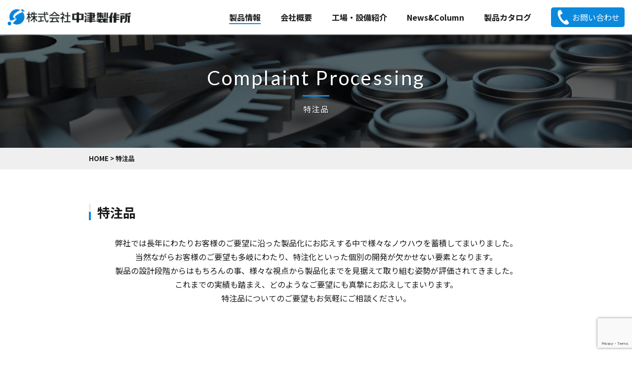

--- FILE ---
content_type: text/html; charset=UTF-8
request_url: https://www.nakatsu-ss.co.jp/special_order/
body_size: 13345
content:
<!DOCTYPE html>
<html dir="ltr" lang="ja" prefix="og: https://ogp.me/ns#">

<head>
  <meta charset="UTF-8">
  <meta name="viewport" content="width=device-width, user-scalable=yes, maximum-scale=1.0, minimum-scale=1.0">
  <meta name="format-detection" content="telephone=no">

<!-- Google tag (gtag.js) -->
<script async src="https://www.googletagmanager.com/gtag/js?id=G-H1T3D0JQXX"></script>
<script>
  window.dataLayer = window.dataLayer || [];
  function gtag(){dataLayer.push(arguments);}
  gtag('js', new Date());

  gtag('config', 'G-H1T3D0JQXX');
</script>

  <link rel="icon" type="image/vnd.microsoft.icon" href="https://www.nakatsu-ss.co.jp/wp-content/themes/mps-template/assets/images/common/favicon.ico">
  <link rel="apple-touch-icon" href="https://www.nakatsu-ss.co.jp/wp-content/themes/mps-template/assets/images/common/touchicon.png">

  <link rel="stylesheet" href="https://cdnjs.cloudflare.com/ajax/libs/font-awesome/6.0.0/css/all.min.css">
  <link rel="preconnect" href="https://fonts.googleapis.com">
  <link rel="preconnect" href="https://fonts.gstatic.com" crossorigin>
  <link href="https://fonts.googleapis.com/css2?family=Comfortaa:wght@400;700&family=Lato:wght@400;700&family=Noto+Sans+JP:wght@300;400;700&family=Noto+Serif+JP:wght@400;700&display=swap" rel="stylesheet">

  <link rel="stylesheet" href="https://www.nakatsu-ss.co.jp/wp-content/themes/mps-template/assets/css/base.css">
  <link rel="stylesheet" href="https://www.nakatsu-ss.co.jp/wp-content/themes/mps-template/assets/css/layout.css">
  <link rel="stylesheet" href="https://www.nakatsu-ss.co.jp/wp-content/themes/mps-template/assets/css/animate.min.css">

  <link href="https://cdnjs.cloudflare.com/ajax/libs/lightbox2/2.7.1/css/lightbox.css" rel="stylesheet">

  
  <!-- <link rel="stylesheet" type="text/css" href="https://www.nakatsu-ss.co.jp/wp-content/themes/mps-template/assets/js/slick/slick.css" /> -->

  <!-- <script src="https://cdnjs.cloudflare.com/ajax/libs/lightbox2/2.7.1/js/lightbox.min.js" type="text/javascript"></script> -->
  <!-- <script src="https://ajax.googleapis.com/ajax/libs/jquery/1.12.4/jquery.min.js"></script> -->

  <!-- <script>
    window.jQuery || document.write('<script src="https://www.nakatsu-ss.co.jp/wp-content/themes/mps-template/assets/js/lib/jquery.js"><\/script>')
  </script> -->
  <!-- slick -->
  <!-- <script type="text/javascript" src="https://www.nakatsu-ss.co.jp/wp-content/themes/mps-template/assets/js/slick/slick.min.js"></script> -->
  
		<!-- All in One SEO 4.9.3 - aioseo.com -->
	<meta name="description" content="株式会社中津製作所の 特注品 のページです。 | ギヤードモータ、ブラシ付きモータ、ブラシレスモータ、エンコーダモータ、ＤＣモータ、（ＡＣモータ）を製作いたします。お客様のニーズに合わせたギヤードモータを、設計から量産まで、低コスト化のお手伝いをいたします。業界標準タイプからオリジナル製作まで幅広く対応いたします。" />
	<meta name="robots" content="max-snippet:-1, max-image-preview:large, max-video-preview:-1" />
	<link rel="canonical" href="https://www.nakatsu-ss.co.jp/special_order/" />
	<meta name="generator" content="All in One SEO (AIOSEO) 4.9.3" />
		<meta property="og:locale" content="ja_JP" />
		<meta property="og:site_name" content="株式会社中津製作所 | ギヤードモータ、ブラシ付きモータ、ブラシレスモータ、エンコーダモータ、ＤＣモータ、（ＡＣモータ）を製作いたします。お客様のニーズに合わせたギヤードモータを、設計から量産まで、低コスト化のお手伝いをいたします。業界標準タイプからオリジナル製作まで幅広く対応いたします。" />
		<meta property="og:type" content="article" />
		<meta property="og:title" content="特注品 | 株式会社中津製作所" />
		<meta property="og:description" content="株式会社中津製作所の 特注品 のページです。 | ギヤードモータ、ブラシ付きモータ、ブラシレスモータ、エンコーダモータ、ＤＣモータ、（ＡＣモータ）を製作いたします。お客様のニーズに合わせたギヤードモータを、設計から量産まで、低コスト化のお手伝いをいたします。業界標準タイプからオリジナル製作まで幅広く対応いたします。" />
		<meta property="og:url" content="https://www.nakatsu-ss.co.jp/special_order/" />
		<meta property="article:published_time" content="2022-05-16T08:37:14+00:00" />
		<meta property="article:modified_time" content="2022-12-13T00:57:54+00:00" />
		<meta name="twitter:card" content="summary" />
		<meta name="twitter:title" content="特注品 | 株式会社中津製作所" />
		<meta name="twitter:description" content="株式会社中津製作所の 特注品 のページです。 | ギヤードモータ、ブラシ付きモータ、ブラシレスモータ、エンコーダモータ、ＤＣモータ、（ＡＣモータ）を製作いたします。お客様のニーズに合わせたギヤードモータを、設計から量産まで、低コスト化のお手伝いをいたします。業界標準タイプからオリジナル製作まで幅広く対応いたします。" />
		<script type="application/ld+json" class="aioseo-schema">
			{"@context":"https:\/\/schema.org","@graph":[{"@type":"BreadcrumbList","@id":"https:\/\/www.nakatsu-ss.co.jp\/special_order\/#breadcrumblist","itemListElement":[{"@type":"ListItem","@id":"https:\/\/www.nakatsu-ss.co.jp#listItem","position":1,"name":"\u30db\u30fc\u30e0","item":"https:\/\/www.nakatsu-ss.co.jp","nextItem":{"@type":"ListItem","@id":"https:\/\/www.nakatsu-ss.co.jp\/special_order\/#listItem","name":"\u7279\u6ce8\u54c1"}},{"@type":"ListItem","@id":"https:\/\/www.nakatsu-ss.co.jp\/special_order\/#listItem","position":2,"name":"\u7279\u6ce8\u54c1","previousItem":{"@type":"ListItem","@id":"https:\/\/www.nakatsu-ss.co.jp#listItem","name":"\u30db\u30fc\u30e0"}}]},{"@type":"Organization","@id":"https:\/\/www.nakatsu-ss.co.jp\/#organization","name":"\u682a\u5f0f\u4f1a\u793e\u4e2d\u6d25\u88fd\u4f5c\u6240","description":"\u30ae\u30e4\u30fc\u30c9\u30e2\u30fc\u30bf\u3001\u30d6\u30e9\u30b7\u4ed8\u304d\u30e2\u30fc\u30bf\u3001\u30d6\u30e9\u30b7\u30ec\u30b9\u30e2\u30fc\u30bf\u3001\u30a8\u30f3\u30b3\u30fc\u30c0\u30e2\u30fc\u30bf\u3001\uff24\uff23\u30e2\u30fc\u30bf\u3001\uff08\uff21\uff23\u30e2\u30fc\u30bf\uff09\u3092\u88fd\u4f5c\u3044\u305f\u3057\u307e\u3059\u3002\u304a\u5ba2\u69d8\u306e\u30cb\u30fc\u30ba\u306b\u5408\u308f\u305b\u305f\u30ae\u30e4\u30fc\u30c9\u30e2\u30fc\u30bf\u3092\u3001\u8a2d\u8a08\u304b\u3089\u91cf\u7523\u307e\u3067\u3001\u4f4e\u30b3\u30b9\u30c8\u5316\u306e\u304a\u624b\u4f1d\u3044\u3092\u3044\u305f\u3057\u307e\u3059\u3002\u696d\u754c\u6a19\u6e96\u30bf\u30a4\u30d7\u304b\u3089\u30aa\u30ea\u30b8\u30ca\u30eb\u88fd\u4f5c\u307e\u3067\u5e45\u5e83\u304f\u5bfe\u5fdc\u3044\u305f\u3057\u307e\u3059\u3002","url":"https:\/\/www.nakatsu-ss.co.jp\/","telephone":"+81429538058"},{"@type":"WebPage","@id":"https:\/\/www.nakatsu-ss.co.jp\/special_order\/#webpage","url":"https:\/\/www.nakatsu-ss.co.jp\/special_order\/","name":"\u7279\u6ce8\u54c1 | \u682a\u5f0f\u4f1a\u793e\u4e2d\u6d25\u88fd\u4f5c\u6240","description":"\u682a\u5f0f\u4f1a\u793e\u4e2d\u6d25\u88fd\u4f5c\u6240\u306e \u7279\u6ce8\u54c1 \u306e\u30da\u30fc\u30b8\u3067\u3059\u3002 | \u30ae\u30e4\u30fc\u30c9\u30e2\u30fc\u30bf\u3001\u30d6\u30e9\u30b7\u4ed8\u304d\u30e2\u30fc\u30bf\u3001\u30d6\u30e9\u30b7\u30ec\u30b9\u30e2\u30fc\u30bf\u3001\u30a8\u30f3\u30b3\u30fc\u30c0\u30e2\u30fc\u30bf\u3001\uff24\uff23\u30e2\u30fc\u30bf\u3001\uff08\uff21\uff23\u30e2\u30fc\u30bf\uff09\u3092\u88fd\u4f5c\u3044\u305f\u3057\u307e\u3059\u3002\u304a\u5ba2\u69d8\u306e\u30cb\u30fc\u30ba\u306b\u5408\u308f\u305b\u305f\u30ae\u30e4\u30fc\u30c9\u30e2\u30fc\u30bf\u3092\u3001\u8a2d\u8a08\u304b\u3089\u91cf\u7523\u307e\u3067\u3001\u4f4e\u30b3\u30b9\u30c8\u5316\u306e\u304a\u624b\u4f1d\u3044\u3092\u3044\u305f\u3057\u307e\u3059\u3002\u696d\u754c\u6a19\u6e96\u30bf\u30a4\u30d7\u304b\u3089\u30aa\u30ea\u30b8\u30ca\u30eb\u88fd\u4f5c\u307e\u3067\u5e45\u5e83\u304f\u5bfe\u5fdc\u3044\u305f\u3057\u307e\u3059\u3002","inLanguage":"ja","isPartOf":{"@id":"https:\/\/www.nakatsu-ss.co.jp\/#website"},"breadcrumb":{"@id":"https:\/\/www.nakatsu-ss.co.jp\/special_order\/#breadcrumblist"},"image":{"@type":"ImageObject","url":"https:\/\/www.nakatsu-ss.co.jp\/wp-content\/uploads\/2022\/12\/product.png","@id":"https:\/\/www.nakatsu-ss.co.jp\/special_order\/#mainImage","width":1920,"height":506},"primaryImageOfPage":{"@id":"https:\/\/www.nakatsu-ss.co.jp\/special_order\/#mainImage"},"datePublished":"2022-05-16T17:37:14+09:00","dateModified":"2022-12-13T09:57:54+09:00"},{"@type":"WebSite","@id":"https:\/\/www.nakatsu-ss.co.jp\/#website","url":"https:\/\/www.nakatsu-ss.co.jp\/","name":"\u682a\u5f0f\u4f1a\u793e\u4e2d\u6d25\u88fd\u4f5c\u6240","description":"\u30ae\u30e4\u30fc\u30c9\u30e2\u30fc\u30bf\u3001\u30d6\u30e9\u30b7\u4ed8\u304d\u30e2\u30fc\u30bf\u3001\u30d6\u30e9\u30b7\u30ec\u30b9\u30e2\u30fc\u30bf\u3001\u30a8\u30f3\u30b3\u30fc\u30c0\u30e2\u30fc\u30bf\u3001\uff24\uff23\u30e2\u30fc\u30bf\u3001\uff08\uff21\uff23\u30e2\u30fc\u30bf\uff09\u3092\u88fd\u4f5c\u3044\u305f\u3057\u307e\u3059\u3002\u304a\u5ba2\u69d8\u306e\u30cb\u30fc\u30ba\u306b\u5408\u308f\u305b\u305f\u30ae\u30e4\u30fc\u30c9\u30e2\u30fc\u30bf\u3092\u3001\u8a2d\u8a08\u304b\u3089\u91cf\u7523\u307e\u3067\u3001\u4f4e\u30b3\u30b9\u30c8\u5316\u306e\u304a\u624b\u4f1d\u3044\u3092\u3044\u305f\u3057\u307e\u3059\u3002\u696d\u754c\u6a19\u6e96\u30bf\u30a4\u30d7\u304b\u3089\u30aa\u30ea\u30b8\u30ca\u30eb\u88fd\u4f5c\u307e\u3067\u5e45\u5e83\u304f\u5bfe\u5fdc\u3044\u305f\u3057\u307e\u3059\u3002","inLanguage":"ja","publisher":{"@id":"https:\/\/www.nakatsu-ss.co.jp\/#organization"}}]}
		</script>
		<!-- All in One SEO -->

<link rel='dns-prefetch' href='//ajaxzip3.github.io' />
<link rel="alternate" title="oEmbed (JSON)" type="application/json+oembed" href="https://www.nakatsu-ss.co.jp/wp-json/oembed/1.0/embed?url=https%3A%2F%2Fwww.nakatsu-ss.co.jp%2Fspecial_order%2F" />
<link rel="alternate" title="oEmbed (XML)" type="text/xml+oembed" href="https://www.nakatsu-ss.co.jp/wp-json/oembed/1.0/embed?url=https%3A%2F%2Fwww.nakatsu-ss.co.jp%2Fspecial_order%2F&#038;format=xml" />
		<!-- This site uses the Google Analytics by MonsterInsights plugin v9.11.1 - Using Analytics tracking - https://www.monsterinsights.com/ -->
							<script src="//www.googletagmanager.com/gtag/js?id=G-H1T3D0JQXX"  data-cfasync="false" data-wpfc-render="false" type="text/javascript" async></script>
			<script data-cfasync="false" data-wpfc-render="false" type="text/javascript">
				var mi_version = '9.11.1';
				var mi_track_user = true;
				var mi_no_track_reason = '';
								var MonsterInsightsDefaultLocations = {"page_location":"https:\/\/www.nakatsu-ss.co.jp\/special_order\/"};
								if ( typeof MonsterInsightsPrivacyGuardFilter === 'function' ) {
					var MonsterInsightsLocations = (typeof MonsterInsightsExcludeQuery === 'object') ? MonsterInsightsPrivacyGuardFilter( MonsterInsightsExcludeQuery ) : MonsterInsightsPrivacyGuardFilter( MonsterInsightsDefaultLocations );
				} else {
					var MonsterInsightsLocations = (typeof MonsterInsightsExcludeQuery === 'object') ? MonsterInsightsExcludeQuery : MonsterInsightsDefaultLocations;
				}

								var disableStrs = [
										'ga-disable-G-H1T3D0JQXX',
									];

				/* Function to detect opted out users */
				function __gtagTrackerIsOptedOut() {
					for (var index = 0; index < disableStrs.length; index++) {
						if (document.cookie.indexOf(disableStrs[index] + '=true') > -1) {
							return true;
						}
					}

					return false;
				}

				/* Disable tracking if the opt-out cookie exists. */
				if (__gtagTrackerIsOptedOut()) {
					for (var index = 0; index < disableStrs.length; index++) {
						window[disableStrs[index]] = true;
					}
				}

				/* Opt-out function */
				function __gtagTrackerOptout() {
					for (var index = 0; index < disableStrs.length; index++) {
						document.cookie = disableStrs[index] + '=true; expires=Thu, 31 Dec 2099 23:59:59 UTC; path=/';
						window[disableStrs[index]] = true;
					}
				}

				if ('undefined' === typeof gaOptout) {
					function gaOptout() {
						__gtagTrackerOptout();
					}
				}
								window.dataLayer = window.dataLayer || [];

				window.MonsterInsightsDualTracker = {
					helpers: {},
					trackers: {},
				};
				if (mi_track_user) {
					function __gtagDataLayer() {
						dataLayer.push(arguments);
					}

					function __gtagTracker(type, name, parameters) {
						if (!parameters) {
							parameters = {};
						}

						if (parameters.send_to) {
							__gtagDataLayer.apply(null, arguments);
							return;
						}

						if (type === 'event') {
														parameters.send_to = monsterinsights_frontend.v4_id;
							var hookName = name;
							if (typeof parameters['event_category'] !== 'undefined') {
								hookName = parameters['event_category'] + ':' + name;
							}

							if (typeof MonsterInsightsDualTracker.trackers[hookName] !== 'undefined') {
								MonsterInsightsDualTracker.trackers[hookName](parameters);
							} else {
								__gtagDataLayer('event', name, parameters);
							}
							
						} else {
							__gtagDataLayer.apply(null, arguments);
						}
					}

					__gtagTracker('js', new Date());
					__gtagTracker('set', {
						'developer_id.dZGIzZG': true,
											});
					if ( MonsterInsightsLocations.page_location ) {
						__gtagTracker('set', MonsterInsightsLocations);
					}
										__gtagTracker('config', 'G-H1T3D0JQXX', {"forceSSL":"true","link_attribution":"true"} );
										window.gtag = __gtagTracker;										(function () {
						/* https://developers.google.com/analytics/devguides/collection/analyticsjs/ */
						/* ga and __gaTracker compatibility shim. */
						var noopfn = function () {
							return null;
						};
						var newtracker = function () {
							return new Tracker();
						};
						var Tracker = function () {
							return null;
						};
						var p = Tracker.prototype;
						p.get = noopfn;
						p.set = noopfn;
						p.send = function () {
							var args = Array.prototype.slice.call(arguments);
							args.unshift('send');
							__gaTracker.apply(null, args);
						};
						var __gaTracker = function () {
							var len = arguments.length;
							if (len === 0) {
								return;
							}
							var f = arguments[len - 1];
							if (typeof f !== 'object' || f === null || typeof f.hitCallback !== 'function') {
								if ('send' === arguments[0]) {
									var hitConverted, hitObject = false, action;
									if ('event' === arguments[1]) {
										if ('undefined' !== typeof arguments[3]) {
											hitObject = {
												'eventAction': arguments[3],
												'eventCategory': arguments[2],
												'eventLabel': arguments[4],
												'value': arguments[5] ? arguments[5] : 1,
											}
										}
									}
									if ('pageview' === arguments[1]) {
										if ('undefined' !== typeof arguments[2]) {
											hitObject = {
												'eventAction': 'page_view',
												'page_path': arguments[2],
											}
										}
									}
									if (typeof arguments[2] === 'object') {
										hitObject = arguments[2];
									}
									if (typeof arguments[5] === 'object') {
										Object.assign(hitObject, arguments[5]);
									}
									if ('undefined' !== typeof arguments[1].hitType) {
										hitObject = arguments[1];
										if ('pageview' === hitObject.hitType) {
											hitObject.eventAction = 'page_view';
										}
									}
									if (hitObject) {
										action = 'timing' === arguments[1].hitType ? 'timing_complete' : hitObject.eventAction;
										hitConverted = mapArgs(hitObject);
										__gtagTracker('event', action, hitConverted);
									}
								}
								return;
							}

							function mapArgs(args) {
								var arg, hit = {};
								var gaMap = {
									'eventCategory': 'event_category',
									'eventAction': 'event_action',
									'eventLabel': 'event_label',
									'eventValue': 'event_value',
									'nonInteraction': 'non_interaction',
									'timingCategory': 'event_category',
									'timingVar': 'name',
									'timingValue': 'value',
									'timingLabel': 'event_label',
									'page': 'page_path',
									'location': 'page_location',
									'title': 'page_title',
									'referrer' : 'page_referrer',
								};
								for (arg in args) {
																		if (!(!args.hasOwnProperty(arg) || !gaMap.hasOwnProperty(arg))) {
										hit[gaMap[arg]] = args[arg];
									} else {
										hit[arg] = args[arg];
									}
								}
								return hit;
							}

							try {
								f.hitCallback();
							} catch (ex) {
							}
						};
						__gaTracker.create = newtracker;
						__gaTracker.getByName = newtracker;
						__gaTracker.getAll = function () {
							return [];
						};
						__gaTracker.remove = noopfn;
						__gaTracker.loaded = true;
						window['__gaTracker'] = __gaTracker;
					})();
									} else {
										console.log("");
					(function () {
						function __gtagTracker() {
							return null;
						}

						window['__gtagTracker'] = __gtagTracker;
						window['gtag'] = __gtagTracker;
					})();
									}
			</script>
							<!-- / Google Analytics by MonsterInsights -->
		<style id='wp-img-auto-sizes-contain-inline-css' type='text/css'>
img:is([sizes=auto i],[sizes^="auto," i]){contain-intrinsic-size:3000px 1500px}
/*# sourceURL=wp-img-auto-sizes-contain-inline-css */
</style>
<style id='wp-emoji-styles-inline-css' type='text/css'>

	img.wp-smiley, img.emoji {
		display: inline !important;
		border: none !important;
		box-shadow: none !important;
		height: 1em !important;
		width: 1em !important;
		margin: 0 0.07em !important;
		vertical-align: -0.1em !important;
		background: none !important;
		padding: 0 !important;
	}
/*# sourceURL=wp-emoji-styles-inline-css */
</style>
<style id='wp-block-library-inline-css' type='text/css'>
:root{--wp-block-synced-color:#7a00df;--wp-block-synced-color--rgb:122,0,223;--wp-bound-block-color:var(--wp-block-synced-color);--wp-editor-canvas-background:#ddd;--wp-admin-theme-color:#007cba;--wp-admin-theme-color--rgb:0,124,186;--wp-admin-theme-color-darker-10:#006ba1;--wp-admin-theme-color-darker-10--rgb:0,107,160.5;--wp-admin-theme-color-darker-20:#005a87;--wp-admin-theme-color-darker-20--rgb:0,90,135;--wp-admin-border-width-focus:2px}@media (min-resolution:192dpi){:root{--wp-admin-border-width-focus:1.5px}}.wp-element-button{cursor:pointer}:root .has-very-light-gray-background-color{background-color:#eee}:root .has-very-dark-gray-background-color{background-color:#313131}:root .has-very-light-gray-color{color:#eee}:root .has-very-dark-gray-color{color:#313131}:root .has-vivid-green-cyan-to-vivid-cyan-blue-gradient-background{background:linear-gradient(135deg,#00d084,#0693e3)}:root .has-purple-crush-gradient-background{background:linear-gradient(135deg,#34e2e4,#4721fb 50%,#ab1dfe)}:root .has-hazy-dawn-gradient-background{background:linear-gradient(135deg,#faaca8,#dad0ec)}:root .has-subdued-olive-gradient-background{background:linear-gradient(135deg,#fafae1,#67a671)}:root .has-atomic-cream-gradient-background{background:linear-gradient(135deg,#fdd79a,#004a59)}:root .has-nightshade-gradient-background{background:linear-gradient(135deg,#330968,#31cdcf)}:root .has-midnight-gradient-background{background:linear-gradient(135deg,#020381,#2874fc)}:root{--wp--preset--font-size--normal:16px;--wp--preset--font-size--huge:42px}.has-regular-font-size{font-size:1em}.has-larger-font-size{font-size:2.625em}.has-normal-font-size{font-size:var(--wp--preset--font-size--normal)}.has-huge-font-size{font-size:var(--wp--preset--font-size--huge)}.has-text-align-center{text-align:center}.has-text-align-left{text-align:left}.has-text-align-right{text-align:right}.has-fit-text{white-space:nowrap!important}#end-resizable-editor-section{display:none}.aligncenter{clear:both}.items-justified-left{justify-content:flex-start}.items-justified-center{justify-content:center}.items-justified-right{justify-content:flex-end}.items-justified-space-between{justify-content:space-between}.screen-reader-text{border:0;clip-path:inset(50%);height:1px;margin:-1px;overflow:hidden;padding:0;position:absolute;width:1px;word-wrap:normal!important}.screen-reader-text:focus{background-color:#ddd;clip-path:none;color:#444;display:block;font-size:1em;height:auto;left:5px;line-height:normal;padding:15px 23px 14px;text-decoration:none;top:5px;width:auto;z-index:100000}html :where(.has-border-color){border-style:solid}html :where([style*=border-top-color]){border-top-style:solid}html :where([style*=border-right-color]){border-right-style:solid}html :where([style*=border-bottom-color]){border-bottom-style:solid}html :where([style*=border-left-color]){border-left-style:solid}html :where([style*=border-width]){border-style:solid}html :where([style*=border-top-width]){border-top-style:solid}html :where([style*=border-right-width]){border-right-style:solid}html :where([style*=border-bottom-width]){border-bottom-style:solid}html :where([style*=border-left-width]){border-left-style:solid}html :where(img[class*=wp-image-]){height:auto;max-width:100%}:where(figure){margin:0 0 1em}html :where(.is-position-sticky){--wp-admin--admin-bar--position-offset:var(--wp-admin--admin-bar--height,0px)}@media screen and (max-width:600px){html :where(.is-position-sticky){--wp-admin--admin-bar--position-offset:0px}}

/*# sourceURL=wp-block-library-inline-css */
</style><style id='global-styles-inline-css' type='text/css'>
:root{--wp--preset--aspect-ratio--square: 1;--wp--preset--aspect-ratio--4-3: 4/3;--wp--preset--aspect-ratio--3-4: 3/4;--wp--preset--aspect-ratio--3-2: 3/2;--wp--preset--aspect-ratio--2-3: 2/3;--wp--preset--aspect-ratio--16-9: 16/9;--wp--preset--aspect-ratio--9-16: 9/16;--wp--preset--color--black: #000000;--wp--preset--color--cyan-bluish-gray: #abb8c3;--wp--preset--color--white: #ffffff;--wp--preset--color--pale-pink: #f78da7;--wp--preset--color--vivid-red: #cf2e2e;--wp--preset--color--luminous-vivid-orange: #ff6900;--wp--preset--color--luminous-vivid-amber: #fcb900;--wp--preset--color--light-green-cyan: #7bdcb5;--wp--preset--color--vivid-green-cyan: #00d084;--wp--preset--color--pale-cyan-blue: #8ed1fc;--wp--preset--color--vivid-cyan-blue: #0693e3;--wp--preset--color--vivid-purple: #9b51e0;--wp--preset--gradient--vivid-cyan-blue-to-vivid-purple: linear-gradient(135deg,rgb(6,147,227) 0%,rgb(155,81,224) 100%);--wp--preset--gradient--light-green-cyan-to-vivid-green-cyan: linear-gradient(135deg,rgb(122,220,180) 0%,rgb(0,208,130) 100%);--wp--preset--gradient--luminous-vivid-amber-to-luminous-vivid-orange: linear-gradient(135deg,rgb(252,185,0) 0%,rgb(255,105,0) 100%);--wp--preset--gradient--luminous-vivid-orange-to-vivid-red: linear-gradient(135deg,rgb(255,105,0) 0%,rgb(207,46,46) 100%);--wp--preset--gradient--very-light-gray-to-cyan-bluish-gray: linear-gradient(135deg,rgb(238,238,238) 0%,rgb(169,184,195) 100%);--wp--preset--gradient--cool-to-warm-spectrum: linear-gradient(135deg,rgb(74,234,220) 0%,rgb(151,120,209) 20%,rgb(207,42,186) 40%,rgb(238,44,130) 60%,rgb(251,105,98) 80%,rgb(254,248,76) 100%);--wp--preset--gradient--blush-light-purple: linear-gradient(135deg,rgb(255,206,236) 0%,rgb(152,150,240) 100%);--wp--preset--gradient--blush-bordeaux: linear-gradient(135deg,rgb(254,205,165) 0%,rgb(254,45,45) 50%,rgb(107,0,62) 100%);--wp--preset--gradient--luminous-dusk: linear-gradient(135deg,rgb(255,203,112) 0%,rgb(199,81,192) 50%,rgb(65,88,208) 100%);--wp--preset--gradient--pale-ocean: linear-gradient(135deg,rgb(255,245,203) 0%,rgb(182,227,212) 50%,rgb(51,167,181) 100%);--wp--preset--gradient--electric-grass: linear-gradient(135deg,rgb(202,248,128) 0%,rgb(113,206,126) 100%);--wp--preset--gradient--midnight: linear-gradient(135deg,rgb(2,3,129) 0%,rgb(40,116,252) 100%);--wp--preset--font-size--small: 13px;--wp--preset--font-size--medium: 20px;--wp--preset--font-size--large: 36px;--wp--preset--font-size--x-large: 42px;--wp--preset--spacing--20: 0.44rem;--wp--preset--spacing--30: 0.67rem;--wp--preset--spacing--40: 1rem;--wp--preset--spacing--50: 1.5rem;--wp--preset--spacing--60: 2.25rem;--wp--preset--spacing--70: 3.38rem;--wp--preset--spacing--80: 5.06rem;--wp--preset--shadow--natural: 6px 6px 9px rgba(0, 0, 0, 0.2);--wp--preset--shadow--deep: 12px 12px 50px rgba(0, 0, 0, 0.4);--wp--preset--shadow--sharp: 6px 6px 0px rgba(0, 0, 0, 0.2);--wp--preset--shadow--outlined: 6px 6px 0px -3px rgb(255, 255, 255), 6px 6px rgb(0, 0, 0);--wp--preset--shadow--crisp: 6px 6px 0px rgb(0, 0, 0);}:where(.is-layout-flex){gap: 0.5em;}:where(.is-layout-grid){gap: 0.5em;}body .is-layout-flex{display: flex;}.is-layout-flex{flex-wrap: wrap;align-items: center;}.is-layout-flex > :is(*, div){margin: 0;}body .is-layout-grid{display: grid;}.is-layout-grid > :is(*, div){margin: 0;}:where(.wp-block-columns.is-layout-flex){gap: 2em;}:where(.wp-block-columns.is-layout-grid){gap: 2em;}:where(.wp-block-post-template.is-layout-flex){gap: 1.25em;}:where(.wp-block-post-template.is-layout-grid){gap: 1.25em;}.has-black-color{color: var(--wp--preset--color--black) !important;}.has-cyan-bluish-gray-color{color: var(--wp--preset--color--cyan-bluish-gray) !important;}.has-white-color{color: var(--wp--preset--color--white) !important;}.has-pale-pink-color{color: var(--wp--preset--color--pale-pink) !important;}.has-vivid-red-color{color: var(--wp--preset--color--vivid-red) !important;}.has-luminous-vivid-orange-color{color: var(--wp--preset--color--luminous-vivid-orange) !important;}.has-luminous-vivid-amber-color{color: var(--wp--preset--color--luminous-vivid-amber) !important;}.has-light-green-cyan-color{color: var(--wp--preset--color--light-green-cyan) !important;}.has-vivid-green-cyan-color{color: var(--wp--preset--color--vivid-green-cyan) !important;}.has-pale-cyan-blue-color{color: var(--wp--preset--color--pale-cyan-blue) !important;}.has-vivid-cyan-blue-color{color: var(--wp--preset--color--vivid-cyan-blue) !important;}.has-vivid-purple-color{color: var(--wp--preset--color--vivid-purple) !important;}.has-black-background-color{background-color: var(--wp--preset--color--black) !important;}.has-cyan-bluish-gray-background-color{background-color: var(--wp--preset--color--cyan-bluish-gray) !important;}.has-white-background-color{background-color: var(--wp--preset--color--white) !important;}.has-pale-pink-background-color{background-color: var(--wp--preset--color--pale-pink) !important;}.has-vivid-red-background-color{background-color: var(--wp--preset--color--vivid-red) !important;}.has-luminous-vivid-orange-background-color{background-color: var(--wp--preset--color--luminous-vivid-orange) !important;}.has-luminous-vivid-amber-background-color{background-color: var(--wp--preset--color--luminous-vivid-amber) !important;}.has-light-green-cyan-background-color{background-color: var(--wp--preset--color--light-green-cyan) !important;}.has-vivid-green-cyan-background-color{background-color: var(--wp--preset--color--vivid-green-cyan) !important;}.has-pale-cyan-blue-background-color{background-color: var(--wp--preset--color--pale-cyan-blue) !important;}.has-vivid-cyan-blue-background-color{background-color: var(--wp--preset--color--vivid-cyan-blue) !important;}.has-vivid-purple-background-color{background-color: var(--wp--preset--color--vivid-purple) !important;}.has-black-border-color{border-color: var(--wp--preset--color--black) !important;}.has-cyan-bluish-gray-border-color{border-color: var(--wp--preset--color--cyan-bluish-gray) !important;}.has-white-border-color{border-color: var(--wp--preset--color--white) !important;}.has-pale-pink-border-color{border-color: var(--wp--preset--color--pale-pink) !important;}.has-vivid-red-border-color{border-color: var(--wp--preset--color--vivid-red) !important;}.has-luminous-vivid-orange-border-color{border-color: var(--wp--preset--color--luminous-vivid-orange) !important;}.has-luminous-vivid-amber-border-color{border-color: var(--wp--preset--color--luminous-vivid-amber) !important;}.has-light-green-cyan-border-color{border-color: var(--wp--preset--color--light-green-cyan) !important;}.has-vivid-green-cyan-border-color{border-color: var(--wp--preset--color--vivid-green-cyan) !important;}.has-pale-cyan-blue-border-color{border-color: var(--wp--preset--color--pale-cyan-blue) !important;}.has-vivid-cyan-blue-border-color{border-color: var(--wp--preset--color--vivid-cyan-blue) !important;}.has-vivid-purple-border-color{border-color: var(--wp--preset--color--vivid-purple) !important;}.has-vivid-cyan-blue-to-vivid-purple-gradient-background{background: var(--wp--preset--gradient--vivid-cyan-blue-to-vivid-purple) !important;}.has-light-green-cyan-to-vivid-green-cyan-gradient-background{background: var(--wp--preset--gradient--light-green-cyan-to-vivid-green-cyan) !important;}.has-luminous-vivid-amber-to-luminous-vivid-orange-gradient-background{background: var(--wp--preset--gradient--luminous-vivid-amber-to-luminous-vivid-orange) !important;}.has-luminous-vivid-orange-to-vivid-red-gradient-background{background: var(--wp--preset--gradient--luminous-vivid-orange-to-vivid-red) !important;}.has-very-light-gray-to-cyan-bluish-gray-gradient-background{background: var(--wp--preset--gradient--very-light-gray-to-cyan-bluish-gray) !important;}.has-cool-to-warm-spectrum-gradient-background{background: var(--wp--preset--gradient--cool-to-warm-spectrum) !important;}.has-blush-light-purple-gradient-background{background: var(--wp--preset--gradient--blush-light-purple) !important;}.has-blush-bordeaux-gradient-background{background: var(--wp--preset--gradient--blush-bordeaux) !important;}.has-luminous-dusk-gradient-background{background: var(--wp--preset--gradient--luminous-dusk) !important;}.has-pale-ocean-gradient-background{background: var(--wp--preset--gradient--pale-ocean) !important;}.has-electric-grass-gradient-background{background: var(--wp--preset--gradient--electric-grass) !important;}.has-midnight-gradient-background{background: var(--wp--preset--gradient--midnight) !important;}.has-small-font-size{font-size: var(--wp--preset--font-size--small) !important;}.has-medium-font-size{font-size: var(--wp--preset--font-size--medium) !important;}.has-large-font-size{font-size: var(--wp--preset--font-size--large) !important;}.has-x-large-font-size{font-size: var(--wp--preset--font-size--x-large) !important;}
/*# sourceURL=global-styles-inline-css */
</style>

<style id='classic-theme-styles-inline-css' type='text/css'>
/*! This file is auto-generated */
.wp-block-button__link{color:#fff;background-color:#32373c;border-radius:9999px;box-shadow:none;text-decoration:none;padding:calc(.667em + 2px) calc(1.333em + 2px);font-size:1.125em}.wp-block-file__button{background:#32373c;color:#fff;text-decoration:none}
/*# sourceURL=/wp-includes/css/classic-themes.min.css */
</style>
<link rel='stylesheet' id='contact-form-7-css' href='https://www.nakatsu-ss.co.jp/wp-content/plugins/contact-form-7/includes/css/styles.css?ver=6.1.4' type='text/css' media='all' />
<script type="text/javascript" src="https://www.nakatsu-ss.co.jp/wp-content/plugins/google-analytics-for-wordpress/assets/js/frontend-gtag.min.js?ver=9.11.1" id="monsterinsights-frontend-script-js" async="async" data-wp-strategy="async"></script>
<script data-cfasync="false" data-wpfc-render="false" type="text/javascript" id='monsterinsights-frontend-script-js-extra'>/* <![CDATA[ */
var monsterinsights_frontend = {"js_events_tracking":"true","download_extensions":"doc,pdf,ppt,zip,xls,docx,pptx,xlsx","inbound_paths":"[{\"path\":\"\\\/go\\\/\",\"label\":\"affiliate\"},{\"path\":\"\\\/recommend\\\/\",\"label\":\"affiliate\"}]","home_url":"https:\/\/www.nakatsu-ss.co.jp","hash_tracking":"false","v4_id":"G-H1T3D0JQXX"};/* ]]> */
</script>
<link rel="https://api.w.org/" href="https://www.nakatsu-ss.co.jp/wp-json/" /><link rel="alternate" title="JSON" type="application/json" href="https://www.nakatsu-ss.co.jp/wp-json/wp/v2/pages/908" /><link rel="EditURI" type="application/rsd+xml" title="RSD" href="https://www.nakatsu-ss.co.jp/xmlrpc.php?rsd" />
<style type="text/css">.recentcomments a{display:inline !important;padding:0 !important;margin:0 !important;}</style></head>

    <body data-rsssl=1 id="Top" class="wp-singular page-template-default page page-id-908 wp-theme-mps-template BD-special_order">
          <!-- <script language='javascript' src='https://ad-track.jp/ad/js/lpjs.js'></script> -->
      <div class="wrapper">
        <header class="cmn-header">
          <h1 class="header-logo">
            <a href="https://www.nakatsu-ss.co.jp/" title="株式会社中津製作所" rel="home">
                              <img src="https://www.nakatsu-ss.co.jp/wp-content/themes/mps-template/assets/images/common/sitelogo.png" alt="特注品 株式会社中津製作所">
                          </a>
          </h1>
          <div class="h_link">
            <nav class="main_navi">
              <ul>
                <li><a class="current" href="https://www.nakatsu-ss.co.jp/product/">製品情報</a></li>
                <li><a class="" href="https://www.nakatsu-ss.co.jp/company/">会社概要</a></li>
                <li><a class="" href="https://www.nakatsu-ss.co.jp/factory_facility/">工場・設備紹介</a></li>
                <!-- <li><a class="current" href="https://www.nakatsu-ss.co.jp/special_order/">特注品</a></li> -->
                <li><a class="" href="https://www.nakatsu-ss.co.jp/topicks/">News&Column</a></li>
                <li><a class="" href="https://www.nakatsu-ss.co.jp/catalog/">製品カタログ</a></li>
              </ul>
            </nav>
            <a class="h_button" href="https://www.nakatsu-ss.co.jp/contact/"><img src="https://www.nakatsu-ss.co.jp/wp-content/themes/mps-template/assets/images/common/icon1.png" alt="">お問い合わせ</a>
          </div>
                  </header>
  <div class="cmn-pagetitle" style="background: url(https://www.nakatsu-ss.co.jp/wp-content/uploads/2022/12/product.png) center / cover;">
    <div class="pagetitle title-type04">
      <p class="ttl-en">Complaint processing</p>
      <h2 class="ttl-ja">特注品</h2>
    </div>
  </div>

<main class="cmn-main cmn-main-page">

    <div class="cmn-breadcrumb">
    <ul class="layout-type03" itemscope itemtype="http://data-vocabulary.org/Breadcrumb">
      <span property="itemListElement" typeof="ListItem"><a property="item" typeof="WebPage" title="Go to 株式会社中津製作所." href="https://www.nakatsu-ss.co.jp" class="home"><span property="name">HOME</span></a><meta property="position" content="1"></span> &gt; <span property="itemListElement" typeof="ListItem"><span property="name">特注品</span><meta property="position" content="2"></span>    </ul>
    <!-- / .cmn-breadcrumb -->
  </div>

        <section class="page-section section-print-none">
  <div class="section-inner layout-type02">
    <header class="section-header">
      <h2 class="section-title title-type06">特注品</h2>
    </header>
    <div class="section-contents soordertxtbox">
      <p class="taC">弊社では長年にわたりお客様のご要望に沿った製品化にお応えする中で様々なノウハウを蓄積してまいりました。<br>
        当然ながらお客様のご要望も多岐にわたり、特注化といった個別の開発が欠かせない要素となります。<br>
        製品の設計段階からはもちろんの事、様々な視点から製品化までを見据えて取り組む姿勢が評価されてきました。<br>
        これまでの実績も踏まえ、どのようなご要望にも真摯にお応えしてまいります。<br>
        特注品についてのご要望もお気軽にご相談ください。</p>
    </div>
  </div>
</section>

<section class="page-section section-print-none">
  <div class="section-inner layout-type02">
    <header class="section-header">
      <h2 class="section-title title-type06">特注品制作の流れ</h2>
    </header>
    <div class="section-contents">
      <ul class="ul4">
        <li>
          <h3>１、お打ち合わせ</h3>
          <img decoding="async" src="https://www.nakatsu-ss.co.jp/wp-content/uploads/2022/11/soimg1.jpg" alt="１、お打ち合わせ">
          <p>お客様と綿密なお打ち合わせをして、仕様等を決定いたします。</p>
        </li>
        <li>
          <h3>２、試作品提出</h3>
          <img decoding="async" src="https://www.nakatsu-ss.co.jp/wp-content/uploads/2022/11/soimg2.jpg" alt="２、試作品提出">
          <p>仕様に沿った試作品を制作致します。</p>
        </li>
        <li>
          <h3>３、確認・評価</h3>
          <img decoding="async" src="https://www.nakatsu-ss.co.jp/wp-content/uploads/2022/11/soimg3.jpg" alt="３、確認・評価">
          <p>お客様にてチェック・評価をいただきます。改善内容をフィードバックし、より精度を高めていきます。</p>
        </li>
        <li>
          <h3>４、量産・納品</h3>
          <img decoding="async" src="https://www.nakatsu-ss.co.jp/wp-content/themes/mps-template/assets/images/common/special_order4.png" alt="４、量産・納品">
          <p>最終確認をいただいた後に量産体制へと入ります。出荷検査の後にお客様へと納品をさせていただきます。</p>
        </li>
      </ul>
    </div>
  </div>
</section>

<section class="page-section section-print-none">
  <div class="section-inner layout-type02">
    <header class="section-header">
      <h2 class="section-title title-type06">特注品事例</h2>
    </header>
    <div class="section-contents">
      <ul class="ul6">
        <li>
          <img decoding="async" src="https://www.nakatsu-ss.co.jp/wp-content/themes/mps-template/assets/images/common/special_order5.png" alt="電動ブラインド用両軸ギヤードモータ">
          <h3>電動ブラインド用両軸ギヤードモータ</h3>
        </li>
        <li>
          <img decoding="async" src="https://www.nakatsu-ss.co.jp/wp-content/themes/mps-template/assets/images/common/special_order6.png" alt="検査装置用ギヤードモータ">
          <h3>検査装置用ギヤードモータ</h3>
        </li>
      </ul>
    </div>
  </div>
</section>      </main>

<footer class="cmn-footer">
  <div class="btn-pagetop">
    <a href="#Top" class="scroll"><i class="fas fa-chevron-up"></i>
      <p class="txt">TOP</p>
    </a>
  </div>
  <div class="footer-contents">
    <div class="f_inner">
      <div class="info-logo">
        <div class="logo-image"><img src="https://www.nakatsu-ss.co.jp/wp-content/themes/mps-template/assets/images/common/sitelogo.png" width="120" alt=""></div>
        <ul>
          <li><a href="https://www.pulsemotor.com/" target="_blank"><img src="https://www.nakatsu-ss.co.jp/wp-content/themes/mps-template/assets/images/common/f_logo4.png" alt=""></a></li>
          <li><a href="http://www.nerve-motor.co.jp/" target="_blank"><img src="https://www.nakatsu-ss.co.jp/wp-content/themes/mps-template/assets/images/common/f_logo1.png" alt=""></a></li>
        </ul>
      </div>
      <div class="f_flex">
        <div class="footer-info">
          <p class="info-address">
            〒350-1331<br>
            埼玉県狭山市新狭山1-14-2<br>
            TEL.<a href="tel:04-2953-8058">04-2953-8058</a><br>
            FAX.04-2952-7349
          </p>

          <iframe class="mt20" src="https://www.google.com/maps/embed?pb=!1m18!1m12!1m3!1d3232.6357626719255!2d139.4468103276736!3d35.882441916650684!2m3!1f0!2f0!3f0!3m2!1i1024!2i768!4f13.1!3m3!1m2!1s0x6018dbd6ce677ebf%3A0xcd973846d79328a!2z77yI5qCq77yJ5Lit5rSl6KO95L2c5omA!5e0!3m2!1sja!2sjp!4v1665045218351!5m2!1sja!2sjp" width="100%" height="350" style="border:0;" allowfullscreen="" loading="lazy" referrerpolicy="no-referrer-when-downgrade"></iframe>
          <!-- /.footer-info -->
        </div>
        <div class="footer-menu">
          <ul class="menulist">
            <li><a href="https://www.nakatsu-ss.co.jp/">HOME</a></li>
            <li><a href="https://www.nakatsu-ss.co.jp/special_order/">特注品</a></li>
            <li><a href="https://www.nakatsu-ss.co.jp/company/">会社概要</a></li>
            <li><a href="https://www.nakatsu-ss.co.jp/topicks/">News&Column</a></li>
            <li><a href="https://www.nakatsu-ss.co.jp/factory_facility/">工場・設備紹介</a></li>
            <li><a href="https://www.nakatsu-ss.co.jp/contact/">お問い合わせ</a></li>
            <li><a href="https://www.nakatsu-ss.co.jp/product/">製品情報</a></li>
            <li><a href="https://www.nakatsu-ss.co.jp/privacy/">プライバシーポリシー</a></li>
            <li><a href="https://www.nakatsu-ss.co.jp/catalog/">製品カタログ</a></li>
          </ul>
          <div class="btn"><a href="https://www.nakatsu-ss.co.jp/contact/" class="btn-type02"><i class="far fa-envelope"></i> お問い合わせ</a></div>
          <!-- /.footer-menu -->
          <ul class="sublogo">
            <li><a href="https://www.ipros.jp/company/detail/2077762/" target="_blank"><img src="https://www.nakatsu-ss.co.jp/wp-content/themes/mps-template/assets/images/common/f_logo2.png" alt=""></a></li>
            <!-- <li><a href="https://metoree.com/categories/geared-motor/" target="_blank"><img src="https://www.nakatsu-ss.co.jp/wp-content/themes/mps-template/assets/images/common/f_logo3.png" alt=""></a></li> -->
          </ul>
        </div>
      </div>
    </div>
    <!-- /.footer-contents -->
  </div>
  <div class="footer-copyright">
    <p>Copyright &copy; 2026 株式会社中津製作所. All rights reserved.</p>
    <!-- /.footer-copyright -->
  </div>
</footer>


<!-- <div class="fix-bnr" style="">
  <ul>
    <li>
      <a href="/contact/"><img src="/assets/images/common/icon1.png" alt="">お問い合わせ</a>
    </li>
    <li>
      <a href="/contact/"><img src="/assets/images/common/icon2.png" alt="">お問い合わせ</a>
    </li>
  </ul>
</div> -->

<!-- /.wrapper -->
</div>

<script src="https://ajax.googleapis.com/ajax/libs/jquery/3.6.0/jquery.min.js"></script>
<script src="https://www.nakatsu-ss.co.jp/wp-content/themes/mps-template/assets/js/lib/jquery.slick.min.js"></script>
<script src="https://cdnjs.cloudflare.com/ajax/libs/lightbox2/2.7.1/js/lightbox.min.js" type="text/javascript"></script>
<!-- <script src="https://www.nakatsu-ss.co.jp/wp-content/themes/mps-template/assets/js/wow.min.js"></script> -->
<script src="https://www.nakatsu-ss.co.jp/wp-content/themes/mps-template/assets/js/jquery.waypoints.min.js"></script>
<script src="https://www.nakatsu-ss.co.jp/wp-content/themes/mps-template/assets/js/script.js"></script>
<script src="https://www.nakatsu-ss.co.jp/wp-content/themes/mps-template/assets/js/script2.js"></script>


<script type="speculationrules">
{"prefetch":[{"source":"document","where":{"and":[{"href_matches":"/*"},{"not":{"href_matches":["/wp-*.php","/wp-admin/*","/wp-content/uploads/*","/wp-content/*","/wp-content/plugins/*","/wp-content/themes/mps-template/*","/*\\?(.+)"]}},{"not":{"selector_matches":"a[rel~=\"nofollow\"]"}},{"not":{"selector_matches":".no-prefetch, .no-prefetch a"}}]},"eagerness":"conservative"}]}
</script>
<script type="text/javascript" src="https://www.nakatsu-ss.co.jp/wp-includes/js/dist/hooks.min.js?ver=dd5603f07f9220ed27f1" id="wp-hooks-js"></script>
<script type="text/javascript" src="https://www.nakatsu-ss.co.jp/wp-includes/js/dist/i18n.min.js?ver=c26c3dc7bed366793375" id="wp-i18n-js"></script>
<script type="text/javascript" id="wp-i18n-js-after">
/* <![CDATA[ */
wp.i18n.setLocaleData( { 'text direction\u0004ltr': [ 'ltr' ] } );
//# sourceURL=wp-i18n-js-after
/* ]]> */
</script>
<script type="text/javascript" src="https://www.nakatsu-ss.co.jp/wp-content/plugins/contact-form-7/includes/swv/js/index.js?ver=6.1.4" id="swv-js"></script>
<script type="text/javascript" id="contact-form-7-js-translations">
/* <![CDATA[ */
( function( domain, translations ) {
	var localeData = translations.locale_data[ domain ] || translations.locale_data.messages;
	localeData[""].domain = domain;
	wp.i18n.setLocaleData( localeData, domain );
} )( "contact-form-7", {"translation-revision-date":"2025-11-30 08:12:23+0000","generator":"GlotPress\/4.0.3","domain":"messages","locale_data":{"messages":{"":{"domain":"messages","plural-forms":"nplurals=1; plural=0;","lang":"ja_JP"},"This contact form is placed in the wrong place.":["\u3053\u306e\u30b3\u30f3\u30bf\u30af\u30c8\u30d5\u30a9\u30fc\u30e0\u306f\u9593\u9055\u3063\u305f\u4f4d\u7f6e\u306b\u7f6e\u304b\u308c\u3066\u3044\u307e\u3059\u3002"],"Error:":["\u30a8\u30e9\u30fc:"]}},"comment":{"reference":"includes\/js\/index.js"}} );
//# sourceURL=contact-form-7-js-translations
/* ]]> */
</script>
<script type="text/javascript" id="contact-form-7-js-before">
/* <![CDATA[ */
var wpcf7 = {
    "api": {
        "root": "https:\/\/www.nakatsu-ss.co.jp\/wp-json\/",
        "namespace": "contact-form-7\/v1"
    }
};
//# sourceURL=contact-form-7-js-before
/* ]]> */
</script>
<script type="text/javascript" src="https://www.nakatsu-ss.co.jp/wp-content/plugins/contact-form-7/includes/js/index.js?ver=6.1.4" id="contact-form-7-js"></script>
<script type="text/javascript" src="https://ajaxzip3.github.io/ajaxzip3.js?ver=89cb0cbc3c91affcd1c0de385a2889f6" id="ajaxzip3-script-js"></script>
<script type="text/javascript" src="https://www.google.com/recaptcha/api.js?render=6LdEM84rAAAAABhcrBk3EZA9WlIrYzl-db4jD9eO&amp;ver=3.0" id="google-recaptcha-js"></script>
<script type="text/javascript" src="https://www.nakatsu-ss.co.jp/wp-includes/js/dist/vendor/wp-polyfill.min.js?ver=3.15.0" id="wp-polyfill-js"></script>
<script type="text/javascript" id="wpcf7-recaptcha-js-before">
/* <![CDATA[ */
var wpcf7_recaptcha = {
    "sitekey": "6LdEM84rAAAAABhcrBk3EZA9WlIrYzl-db4jD9eO",
    "actions": {
        "homepage": "homepage",
        "contactform": "contactform"
    }
};
//# sourceURL=wpcf7-recaptcha-js-before
/* ]]> */
</script>
<script type="text/javascript" src="https://www.nakatsu-ss.co.jp/wp-content/plugins/contact-form-7/modules/recaptcha/index.js?ver=6.1.4" id="wpcf7-recaptcha-js"></script>
<script id="wp-emoji-settings" type="application/json">
{"baseUrl":"https://s.w.org/images/core/emoji/17.0.2/72x72/","ext":".png","svgUrl":"https://s.w.org/images/core/emoji/17.0.2/svg/","svgExt":".svg","source":{"concatemoji":"https://www.nakatsu-ss.co.jp/wp-includes/js/wp-emoji-release.min.js?ver=89cb0cbc3c91affcd1c0de385a2889f6"}}
</script>
<script type="module">
/* <![CDATA[ */
/*! This file is auto-generated */
const a=JSON.parse(document.getElementById("wp-emoji-settings").textContent),o=(window._wpemojiSettings=a,"wpEmojiSettingsSupports"),s=["flag","emoji"];function i(e){try{var t={supportTests:e,timestamp:(new Date).valueOf()};sessionStorage.setItem(o,JSON.stringify(t))}catch(e){}}function c(e,t,n){e.clearRect(0,0,e.canvas.width,e.canvas.height),e.fillText(t,0,0);t=new Uint32Array(e.getImageData(0,0,e.canvas.width,e.canvas.height).data);e.clearRect(0,0,e.canvas.width,e.canvas.height),e.fillText(n,0,0);const a=new Uint32Array(e.getImageData(0,0,e.canvas.width,e.canvas.height).data);return t.every((e,t)=>e===a[t])}function p(e,t){e.clearRect(0,0,e.canvas.width,e.canvas.height),e.fillText(t,0,0);var n=e.getImageData(16,16,1,1);for(let e=0;e<n.data.length;e++)if(0!==n.data[e])return!1;return!0}function u(e,t,n,a){switch(t){case"flag":return n(e,"\ud83c\udff3\ufe0f\u200d\u26a7\ufe0f","\ud83c\udff3\ufe0f\u200b\u26a7\ufe0f")?!1:!n(e,"\ud83c\udde8\ud83c\uddf6","\ud83c\udde8\u200b\ud83c\uddf6")&&!n(e,"\ud83c\udff4\udb40\udc67\udb40\udc62\udb40\udc65\udb40\udc6e\udb40\udc67\udb40\udc7f","\ud83c\udff4\u200b\udb40\udc67\u200b\udb40\udc62\u200b\udb40\udc65\u200b\udb40\udc6e\u200b\udb40\udc67\u200b\udb40\udc7f");case"emoji":return!a(e,"\ud83e\u1fac8")}return!1}function f(e,t,n,a){let r;const o=(r="undefined"!=typeof WorkerGlobalScope&&self instanceof WorkerGlobalScope?new OffscreenCanvas(300,150):document.createElement("canvas")).getContext("2d",{willReadFrequently:!0}),s=(o.textBaseline="top",o.font="600 32px Arial",{});return e.forEach(e=>{s[e]=t(o,e,n,a)}),s}function r(e){var t=document.createElement("script");t.src=e,t.defer=!0,document.head.appendChild(t)}a.supports={everything:!0,everythingExceptFlag:!0},new Promise(t=>{let n=function(){try{var e=JSON.parse(sessionStorage.getItem(o));if("object"==typeof e&&"number"==typeof e.timestamp&&(new Date).valueOf()<e.timestamp+604800&&"object"==typeof e.supportTests)return e.supportTests}catch(e){}return null}();if(!n){if("undefined"!=typeof Worker&&"undefined"!=typeof OffscreenCanvas&&"undefined"!=typeof URL&&URL.createObjectURL&&"undefined"!=typeof Blob)try{var e="postMessage("+f.toString()+"("+[JSON.stringify(s),u.toString(),c.toString(),p.toString()].join(",")+"));",a=new Blob([e],{type:"text/javascript"});const r=new Worker(URL.createObjectURL(a),{name:"wpTestEmojiSupports"});return void(r.onmessage=e=>{i(n=e.data),r.terminate(),t(n)})}catch(e){}i(n=f(s,u,c,p))}t(n)}).then(e=>{for(const n in e)a.supports[n]=e[n],a.supports.everything=a.supports.everything&&a.supports[n],"flag"!==n&&(a.supports.everythingExceptFlag=a.supports.everythingExceptFlag&&a.supports[n]);var t;a.supports.everythingExceptFlag=a.supports.everythingExceptFlag&&!a.supports.flag,a.supports.everything||((t=a.source||{}).concatemoji?r(t.concatemoji):t.wpemoji&&t.twemoji&&(r(t.twemoji),r(t.wpemoji)))});
//# sourceURL=https://www.nakatsu-ss.co.jp/wp-includes/js/wp-emoji-loader.min.js
/* ]]> */
</script>
</body>

</html>

--- FILE ---
content_type: text/html; charset=utf-8
request_url: https://www.google.com/recaptcha/api2/anchor?ar=1&k=6LdEM84rAAAAABhcrBk3EZA9WlIrYzl-db4jD9eO&co=aHR0cHM6Ly93d3cubmFrYXRzdS1zcy5jby5qcDo0NDM.&hl=en&v=PoyoqOPhxBO7pBk68S4YbpHZ&size=invisible&anchor-ms=20000&execute-ms=30000&cb=et7u96rb33bm
body_size: 48776
content:
<!DOCTYPE HTML><html dir="ltr" lang="en"><head><meta http-equiv="Content-Type" content="text/html; charset=UTF-8">
<meta http-equiv="X-UA-Compatible" content="IE=edge">
<title>reCAPTCHA</title>
<style type="text/css">
/* cyrillic-ext */
@font-face {
  font-family: 'Roboto';
  font-style: normal;
  font-weight: 400;
  font-stretch: 100%;
  src: url(//fonts.gstatic.com/s/roboto/v48/KFO7CnqEu92Fr1ME7kSn66aGLdTylUAMa3GUBHMdazTgWw.woff2) format('woff2');
  unicode-range: U+0460-052F, U+1C80-1C8A, U+20B4, U+2DE0-2DFF, U+A640-A69F, U+FE2E-FE2F;
}
/* cyrillic */
@font-face {
  font-family: 'Roboto';
  font-style: normal;
  font-weight: 400;
  font-stretch: 100%;
  src: url(//fonts.gstatic.com/s/roboto/v48/KFO7CnqEu92Fr1ME7kSn66aGLdTylUAMa3iUBHMdazTgWw.woff2) format('woff2');
  unicode-range: U+0301, U+0400-045F, U+0490-0491, U+04B0-04B1, U+2116;
}
/* greek-ext */
@font-face {
  font-family: 'Roboto';
  font-style: normal;
  font-weight: 400;
  font-stretch: 100%;
  src: url(//fonts.gstatic.com/s/roboto/v48/KFO7CnqEu92Fr1ME7kSn66aGLdTylUAMa3CUBHMdazTgWw.woff2) format('woff2');
  unicode-range: U+1F00-1FFF;
}
/* greek */
@font-face {
  font-family: 'Roboto';
  font-style: normal;
  font-weight: 400;
  font-stretch: 100%;
  src: url(//fonts.gstatic.com/s/roboto/v48/KFO7CnqEu92Fr1ME7kSn66aGLdTylUAMa3-UBHMdazTgWw.woff2) format('woff2');
  unicode-range: U+0370-0377, U+037A-037F, U+0384-038A, U+038C, U+038E-03A1, U+03A3-03FF;
}
/* math */
@font-face {
  font-family: 'Roboto';
  font-style: normal;
  font-weight: 400;
  font-stretch: 100%;
  src: url(//fonts.gstatic.com/s/roboto/v48/KFO7CnqEu92Fr1ME7kSn66aGLdTylUAMawCUBHMdazTgWw.woff2) format('woff2');
  unicode-range: U+0302-0303, U+0305, U+0307-0308, U+0310, U+0312, U+0315, U+031A, U+0326-0327, U+032C, U+032F-0330, U+0332-0333, U+0338, U+033A, U+0346, U+034D, U+0391-03A1, U+03A3-03A9, U+03B1-03C9, U+03D1, U+03D5-03D6, U+03F0-03F1, U+03F4-03F5, U+2016-2017, U+2034-2038, U+203C, U+2040, U+2043, U+2047, U+2050, U+2057, U+205F, U+2070-2071, U+2074-208E, U+2090-209C, U+20D0-20DC, U+20E1, U+20E5-20EF, U+2100-2112, U+2114-2115, U+2117-2121, U+2123-214F, U+2190, U+2192, U+2194-21AE, U+21B0-21E5, U+21F1-21F2, U+21F4-2211, U+2213-2214, U+2216-22FF, U+2308-230B, U+2310, U+2319, U+231C-2321, U+2336-237A, U+237C, U+2395, U+239B-23B7, U+23D0, U+23DC-23E1, U+2474-2475, U+25AF, U+25B3, U+25B7, U+25BD, U+25C1, U+25CA, U+25CC, U+25FB, U+266D-266F, U+27C0-27FF, U+2900-2AFF, U+2B0E-2B11, U+2B30-2B4C, U+2BFE, U+3030, U+FF5B, U+FF5D, U+1D400-1D7FF, U+1EE00-1EEFF;
}
/* symbols */
@font-face {
  font-family: 'Roboto';
  font-style: normal;
  font-weight: 400;
  font-stretch: 100%;
  src: url(//fonts.gstatic.com/s/roboto/v48/KFO7CnqEu92Fr1ME7kSn66aGLdTylUAMaxKUBHMdazTgWw.woff2) format('woff2');
  unicode-range: U+0001-000C, U+000E-001F, U+007F-009F, U+20DD-20E0, U+20E2-20E4, U+2150-218F, U+2190, U+2192, U+2194-2199, U+21AF, U+21E6-21F0, U+21F3, U+2218-2219, U+2299, U+22C4-22C6, U+2300-243F, U+2440-244A, U+2460-24FF, U+25A0-27BF, U+2800-28FF, U+2921-2922, U+2981, U+29BF, U+29EB, U+2B00-2BFF, U+4DC0-4DFF, U+FFF9-FFFB, U+10140-1018E, U+10190-1019C, U+101A0, U+101D0-101FD, U+102E0-102FB, U+10E60-10E7E, U+1D2C0-1D2D3, U+1D2E0-1D37F, U+1F000-1F0FF, U+1F100-1F1AD, U+1F1E6-1F1FF, U+1F30D-1F30F, U+1F315, U+1F31C, U+1F31E, U+1F320-1F32C, U+1F336, U+1F378, U+1F37D, U+1F382, U+1F393-1F39F, U+1F3A7-1F3A8, U+1F3AC-1F3AF, U+1F3C2, U+1F3C4-1F3C6, U+1F3CA-1F3CE, U+1F3D4-1F3E0, U+1F3ED, U+1F3F1-1F3F3, U+1F3F5-1F3F7, U+1F408, U+1F415, U+1F41F, U+1F426, U+1F43F, U+1F441-1F442, U+1F444, U+1F446-1F449, U+1F44C-1F44E, U+1F453, U+1F46A, U+1F47D, U+1F4A3, U+1F4B0, U+1F4B3, U+1F4B9, U+1F4BB, U+1F4BF, U+1F4C8-1F4CB, U+1F4D6, U+1F4DA, U+1F4DF, U+1F4E3-1F4E6, U+1F4EA-1F4ED, U+1F4F7, U+1F4F9-1F4FB, U+1F4FD-1F4FE, U+1F503, U+1F507-1F50B, U+1F50D, U+1F512-1F513, U+1F53E-1F54A, U+1F54F-1F5FA, U+1F610, U+1F650-1F67F, U+1F687, U+1F68D, U+1F691, U+1F694, U+1F698, U+1F6AD, U+1F6B2, U+1F6B9-1F6BA, U+1F6BC, U+1F6C6-1F6CF, U+1F6D3-1F6D7, U+1F6E0-1F6EA, U+1F6F0-1F6F3, U+1F6F7-1F6FC, U+1F700-1F7FF, U+1F800-1F80B, U+1F810-1F847, U+1F850-1F859, U+1F860-1F887, U+1F890-1F8AD, U+1F8B0-1F8BB, U+1F8C0-1F8C1, U+1F900-1F90B, U+1F93B, U+1F946, U+1F984, U+1F996, U+1F9E9, U+1FA00-1FA6F, U+1FA70-1FA7C, U+1FA80-1FA89, U+1FA8F-1FAC6, U+1FACE-1FADC, U+1FADF-1FAE9, U+1FAF0-1FAF8, U+1FB00-1FBFF;
}
/* vietnamese */
@font-face {
  font-family: 'Roboto';
  font-style: normal;
  font-weight: 400;
  font-stretch: 100%;
  src: url(//fonts.gstatic.com/s/roboto/v48/KFO7CnqEu92Fr1ME7kSn66aGLdTylUAMa3OUBHMdazTgWw.woff2) format('woff2');
  unicode-range: U+0102-0103, U+0110-0111, U+0128-0129, U+0168-0169, U+01A0-01A1, U+01AF-01B0, U+0300-0301, U+0303-0304, U+0308-0309, U+0323, U+0329, U+1EA0-1EF9, U+20AB;
}
/* latin-ext */
@font-face {
  font-family: 'Roboto';
  font-style: normal;
  font-weight: 400;
  font-stretch: 100%;
  src: url(//fonts.gstatic.com/s/roboto/v48/KFO7CnqEu92Fr1ME7kSn66aGLdTylUAMa3KUBHMdazTgWw.woff2) format('woff2');
  unicode-range: U+0100-02BA, U+02BD-02C5, U+02C7-02CC, U+02CE-02D7, U+02DD-02FF, U+0304, U+0308, U+0329, U+1D00-1DBF, U+1E00-1E9F, U+1EF2-1EFF, U+2020, U+20A0-20AB, U+20AD-20C0, U+2113, U+2C60-2C7F, U+A720-A7FF;
}
/* latin */
@font-face {
  font-family: 'Roboto';
  font-style: normal;
  font-weight: 400;
  font-stretch: 100%;
  src: url(//fonts.gstatic.com/s/roboto/v48/KFO7CnqEu92Fr1ME7kSn66aGLdTylUAMa3yUBHMdazQ.woff2) format('woff2');
  unicode-range: U+0000-00FF, U+0131, U+0152-0153, U+02BB-02BC, U+02C6, U+02DA, U+02DC, U+0304, U+0308, U+0329, U+2000-206F, U+20AC, U+2122, U+2191, U+2193, U+2212, U+2215, U+FEFF, U+FFFD;
}
/* cyrillic-ext */
@font-face {
  font-family: 'Roboto';
  font-style: normal;
  font-weight: 500;
  font-stretch: 100%;
  src: url(//fonts.gstatic.com/s/roboto/v48/KFO7CnqEu92Fr1ME7kSn66aGLdTylUAMa3GUBHMdazTgWw.woff2) format('woff2');
  unicode-range: U+0460-052F, U+1C80-1C8A, U+20B4, U+2DE0-2DFF, U+A640-A69F, U+FE2E-FE2F;
}
/* cyrillic */
@font-face {
  font-family: 'Roboto';
  font-style: normal;
  font-weight: 500;
  font-stretch: 100%;
  src: url(//fonts.gstatic.com/s/roboto/v48/KFO7CnqEu92Fr1ME7kSn66aGLdTylUAMa3iUBHMdazTgWw.woff2) format('woff2');
  unicode-range: U+0301, U+0400-045F, U+0490-0491, U+04B0-04B1, U+2116;
}
/* greek-ext */
@font-face {
  font-family: 'Roboto';
  font-style: normal;
  font-weight: 500;
  font-stretch: 100%;
  src: url(//fonts.gstatic.com/s/roboto/v48/KFO7CnqEu92Fr1ME7kSn66aGLdTylUAMa3CUBHMdazTgWw.woff2) format('woff2');
  unicode-range: U+1F00-1FFF;
}
/* greek */
@font-face {
  font-family: 'Roboto';
  font-style: normal;
  font-weight: 500;
  font-stretch: 100%;
  src: url(//fonts.gstatic.com/s/roboto/v48/KFO7CnqEu92Fr1ME7kSn66aGLdTylUAMa3-UBHMdazTgWw.woff2) format('woff2');
  unicode-range: U+0370-0377, U+037A-037F, U+0384-038A, U+038C, U+038E-03A1, U+03A3-03FF;
}
/* math */
@font-face {
  font-family: 'Roboto';
  font-style: normal;
  font-weight: 500;
  font-stretch: 100%;
  src: url(//fonts.gstatic.com/s/roboto/v48/KFO7CnqEu92Fr1ME7kSn66aGLdTylUAMawCUBHMdazTgWw.woff2) format('woff2');
  unicode-range: U+0302-0303, U+0305, U+0307-0308, U+0310, U+0312, U+0315, U+031A, U+0326-0327, U+032C, U+032F-0330, U+0332-0333, U+0338, U+033A, U+0346, U+034D, U+0391-03A1, U+03A3-03A9, U+03B1-03C9, U+03D1, U+03D5-03D6, U+03F0-03F1, U+03F4-03F5, U+2016-2017, U+2034-2038, U+203C, U+2040, U+2043, U+2047, U+2050, U+2057, U+205F, U+2070-2071, U+2074-208E, U+2090-209C, U+20D0-20DC, U+20E1, U+20E5-20EF, U+2100-2112, U+2114-2115, U+2117-2121, U+2123-214F, U+2190, U+2192, U+2194-21AE, U+21B0-21E5, U+21F1-21F2, U+21F4-2211, U+2213-2214, U+2216-22FF, U+2308-230B, U+2310, U+2319, U+231C-2321, U+2336-237A, U+237C, U+2395, U+239B-23B7, U+23D0, U+23DC-23E1, U+2474-2475, U+25AF, U+25B3, U+25B7, U+25BD, U+25C1, U+25CA, U+25CC, U+25FB, U+266D-266F, U+27C0-27FF, U+2900-2AFF, U+2B0E-2B11, U+2B30-2B4C, U+2BFE, U+3030, U+FF5B, U+FF5D, U+1D400-1D7FF, U+1EE00-1EEFF;
}
/* symbols */
@font-face {
  font-family: 'Roboto';
  font-style: normal;
  font-weight: 500;
  font-stretch: 100%;
  src: url(//fonts.gstatic.com/s/roboto/v48/KFO7CnqEu92Fr1ME7kSn66aGLdTylUAMaxKUBHMdazTgWw.woff2) format('woff2');
  unicode-range: U+0001-000C, U+000E-001F, U+007F-009F, U+20DD-20E0, U+20E2-20E4, U+2150-218F, U+2190, U+2192, U+2194-2199, U+21AF, U+21E6-21F0, U+21F3, U+2218-2219, U+2299, U+22C4-22C6, U+2300-243F, U+2440-244A, U+2460-24FF, U+25A0-27BF, U+2800-28FF, U+2921-2922, U+2981, U+29BF, U+29EB, U+2B00-2BFF, U+4DC0-4DFF, U+FFF9-FFFB, U+10140-1018E, U+10190-1019C, U+101A0, U+101D0-101FD, U+102E0-102FB, U+10E60-10E7E, U+1D2C0-1D2D3, U+1D2E0-1D37F, U+1F000-1F0FF, U+1F100-1F1AD, U+1F1E6-1F1FF, U+1F30D-1F30F, U+1F315, U+1F31C, U+1F31E, U+1F320-1F32C, U+1F336, U+1F378, U+1F37D, U+1F382, U+1F393-1F39F, U+1F3A7-1F3A8, U+1F3AC-1F3AF, U+1F3C2, U+1F3C4-1F3C6, U+1F3CA-1F3CE, U+1F3D4-1F3E0, U+1F3ED, U+1F3F1-1F3F3, U+1F3F5-1F3F7, U+1F408, U+1F415, U+1F41F, U+1F426, U+1F43F, U+1F441-1F442, U+1F444, U+1F446-1F449, U+1F44C-1F44E, U+1F453, U+1F46A, U+1F47D, U+1F4A3, U+1F4B0, U+1F4B3, U+1F4B9, U+1F4BB, U+1F4BF, U+1F4C8-1F4CB, U+1F4D6, U+1F4DA, U+1F4DF, U+1F4E3-1F4E6, U+1F4EA-1F4ED, U+1F4F7, U+1F4F9-1F4FB, U+1F4FD-1F4FE, U+1F503, U+1F507-1F50B, U+1F50D, U+1F512-1F513, U+1F53E-1F54A, U+1F54F-1F5FA, U+1F610, U+1F650-1F67F, U+1F687, U+1F68D, U+1F691, U+1F694, U+1F698, U+1F6AD, U+1F6B2, U+1F6B9-1F6BA, U+1F6BC, U+1F6C6-1F6CF, U+1F6D3-1F6D7, U+1F6E0-1F6EA, U+1F6F0-1F6F3, U+1F6F7-1F6FC, U+1F700-1F7FF, U+1F800-1F80B, U+1F810-1F847, U+1F850-1F859, U+1F860-1F887, U+1F890-1F8AD, U+1F8B0-1F8BB, U+1F8C0-1F8C1, U+1F900-1F90B, U+1F93B, U+1F946, U+1F984, U+1F996, U+1F9E9, U+1FA00-1FA6F, U+1FA70-1FA7C, U+1FA80-1FA89, U+1FA8F-1FAC6, U+1FACE-1FADC, U+1FADF-1FAE9, U+1FAF0-1FAF8, U+1FB00-1FBFF;
}
/* vietnamese */
@font-face {
  font-family: 'Roboto';
  font-style: normal;
  font-weight: 500;
  font-stretch: 100%;
  src: url(//fonts.gstatic.com/s/roboto/v48/KFO7CnqEu92Fr1ME7kSn66aGLdTylUAMa3OUBHMdazTgWw.woff2) format('woff2');
  unicode-range: U+0102-0103, U+0110-0111, U+0128-0129, U+0168-0169, U+01A0-01A1, U+01AF-01B0, U+0300-0301, U+0303-0304, U+0308-0309, U+0323, U+0329, U+1EA0-1EF9, U+20AB;
}
/* latin-ext */
@font-face {
  font-family: 'Roboto';
  font-style: normal;
  font-weight: 500;
  font-stretch: 100%;
  src: url(//fonts.gstatic.com/s/roboto/v48/KFO7CnqEu92Fr1ME7kSn66aGLdTylUAMa3KUBHMdazTgWw.woff2) format('woff2');
  unicode-range: U+0100-02BA, U+02BD-02C5, U+02C7-02CC, U+02CE-02D7, U+02DD-02FF, U+0304, U+0308, U+0329, U+1D00-1DBF, U+1E00-1E9F, U+1EF2-1EFF, U+2020, U+20A0-20AB, U+20AD-20C0, U+2113, U+2C60-2C7F, U+A720-A7FF;
}
/* latin */
@font-face {
  font-family: 'Roboto';
  font-style: normal;
  font-weight: 500;
  font-stretch: 100%;
  src: url(//fonts.gstatic.com/s/roboto/v48/KFO7CnqEu92Fr1ME7kSn66aGLdTylUAMa3yUBHMdazQ.woff2) format('woff2');
  unicode-range: U+0000-00FF, U+0131, U+0152-0153, U+02BB-02BC, U+02C6, U+02DA, U+02DC, U+0304, U+0308, U+0329, U+2000-206F, U+20AC, U+2122, U+2191, U+2193, U+2212, U+2215, U+FEFF, U+FFFD;
}
/* cyrillic-ext */
@font-face {
  font-family: 'Roboto';
  font-style: normal;
  font-weight: 900;
  font-stretch: 100%;
  src: url(//fonts.gstatic.com/s/roboto/v48/KFO7CnqEu92Fr1ME7kSn66aGLdTylUAMa3GUBHMdazTgWw.woff2) format('woff2');
  unicode-range: U+0460-052F, U+1C80-1C8A, U+20B4, U+2DE0-2DFF, U+A640-A69F, U+FE2E-FE2F;
}
/* cyrillic */
@font-face {
  font-family: 'Roboto';
  font-style: normal;
  font-weight: 900;
  font-stretch: 100%;
  src: url(//fonts.gstatic.com/s/roboto/v48/KFO7CnqEu92Fr1ME7kSn66aGLdTylUAMa3iUBHMdazTgWw.woff2) format('woff2');
  unicode-range: U+0301, U+0400-045F, U+0490-0491, U+04B0-04B1, U+2116;
}
/* greek-ext */
@font-face {
  font-family: 'Roboto';
  font-style: normal;
  font-weight: 900;
  font-stretch: 100%;
  src: url(//fonts.gstatic.com/s/roboto/v48/KFO7CnqEu92Fr1ME7kSn66aGLdTylUAMa3CUBHMdazTgWw.woff2) format('woff2');
  unicode-range: U+1F00-1FFF;
}
/* greek */
@font-face {
  font-family: 'Roboto';
  font-style: normal;
  font-weight: 900;
  font-stretch: 100%;
  src: url(//fonts.gstatic.com/s/roboto/v48/KFO7CnqEu92Fr1ME7kSn66aGLdTylUAMa3-UBHMdazTgWw.woff2) format('woff2');
  unicode-range: U+0370-0377, U+037A-037F, U+0384-038A, U+038C, U+038E-03A1, U+03A3-03FF;
}
/* math */
@font-face {
  font-family: 'Roboto';
  font-style: normal;
  font-weight: 900;
  font-stretch: 100%;
  src: url(//fonts.gstatic.com/s/roboto/v48/KFO7CnqEu92Fr1ME7kSn66aGLdTylUAMawCUBHMdazTgWw.woff2) format('woff2');
  unicode-range: U+0302-0303, U+0305, U+0307-0308, U+0310, U+0312, U+0315, U+031A, U+0326-0327, U+032C, U+032F-0330, U+0332-0333, U+0338, U+033A, U+0346, U+034D, U+0391-03A1, U+03A3-03A9, U+03B1-03C9, U+03D1, U+03D5-03D6, U+03F0-03F1, U+03F4-03F5, U+2016-2017, U+2034-2038, U+203C, U+2040, U+2043, U+2047, U+2050, U+2057, U+205F, U+2070-2071, U+2074-208E, U+2090-209C, U+20D0-20DC, U+20E1, U+20E5-20EF, U+2100-2112, U+2114-2115, U+2117-2121, U+2123-214F, U+2190, U+2192, U+2194-21AE, U+21B0-21E5, U+21F1-21F2, U+21F4-2211, U+2213-2214, U+2216-22FF, U+2308-230B, U+2310, U+2319, U+231C-2321, U+2336-237A, U+237C, U+2395, U+239B-23B7, U+23D0, U+23DC-23E1, U+2474-2475, U+25AF, U+25B3, U+25B7, U+25BD, U+25C1, U+25CA, U+25CC, U+25FB, U+266D-266F, U+27C0-27FF, U+2900-2AFF, U+2B0E-2B11, U+2B30-2B4C, U+2BFE, U+3030, U+FF5B, U+FF5D, U+1D400-1D7FF, U+1EE00-1EEFF;
}
/* symbols */
@font-face {
  font-family: 'Roboto';
  font-style: normal;
  font-weight: 900;
  font-stretch: 100%;
  src: url(//fonts.gstatic.com/s/roboto/v48/KFO7CnqEu92Fr1ME7kSn66aGLdTylUAMaxKUBHMdazTgWw.woff2) format('woff2');
  unicode-range: U+0001-000C, U+000E-001F, U+007F-009F, U+20DD-20E0, U+20E2-20E4, U+2150-218F, U+2190, U+2192, U+2194-2199, U+21AF, U+21E6-21F0, U+21F3, U+2218-2219, U+2299, U+22C4-22C6, U+2300-243F, U+2440-244A, U+2460-24FF, U+25A0-27BF, U+2800-28FF, U+2921-2922, U+2981, U+29BF, U+29EB, U+2B00-2BFF, U+4DC0-4DFF, U+FFF9-FFFB, U+10140-1018E, U+10190-1019C, U+101A0, U+101D0-101FD, U+102E0-102FB, U+10E60-10E7E, U+1D2C0-1D2D3, U+1D2E0-1D37F, U+1F000-1F0FF, U+1F100-1F1AD, U+1F1E6-1F1FF, U+1F30D-1F30F, U+1F315, U+1F31C, U+1F31E, U+1F320-1F32C, U+1F336, U+1F378, U+1F37D, U+1F382, U+1F393-1F39F, U+1F3A7-1F3A8, U+1F3AC-1F3AF, U+1F3C2, U+1F3C4-1F3C6, U+1F3CA-1F3CE, U+1F3D4-1F3E0, U+1F3ED, U+1F3F1-1F3F3, U+1F3F5-1F3F7, U+1F408, U+1F415, U+1F41F, U+1F426, U+1F43F, U+1F441-1F442, U+1F444, U+1F446-1F449, U+1F44C-1F44E, U+1F453, U+1F46A, U+1F47D, U+1F4A3, U+1F4B0, U+1F4B3, U+1F4B9, U+1F4BB, U+1F4BF, U+1F4C8-1F4CB, U+1F4D6, U+1F4DA, U+1F4DF, U+1F4E3-1F4E6, U+1F4EA-1F4ED, U+1F4F7, U+1F4F9-1F4FB, U+1F4FD-1F4FE, U+1F503, U+1F507-1F50B, U+1F50D, U+1F512-1F513, U+1F53E-1F54A, U+1F54F-1F5FA, U+1F610, U+1F650-1F67F, U+1F687, U+1F68D, U+1F691, U+1F694, U+1F698, U+1F6AD, U+1F6B2, U+1F6B9-1F6BA, U+1F6BC, U+1F6C6-1F6CF, U+1F6D3-1F6D7, U+1F6E0-1F6EA, U+1F6F0-1F6F3, U+1F6F7-1F6FC, U+1F700-1F7FF, U+1F800-1F80B, U+1F810-1F847, U+1F850-1F859, U+1F860-1F887, U+1F890-1F8AD, U+1F8B0-1F8BB, U+1F8C0-1F8C1, U+1F900-1F90B, U+1F93B, U+1F946, U+1F984, U+1F996, U+1F9E9, U+1FA00-1FA6F, U+1FA70-1FA7C, U+1FA80-1FA89, U+1FA8F-1FAC6, U+1FACE-1FADC, U+1FADF-1FAE9, U+1FAF0-1FAF8, U+1FB00-1FBFF;
}
/* vietnamese */
@font-face {
  font-family: 'Roboto';
  font-style: normal;
  font-weight: 900;
  font-stretch: 100%;
  src: url(//fonts.gstatic.com/s/roboto/v48/KFO7CnqEu92Fr1ME7kSn66aGLdTylUAMa3OUBHMdazTgWw.woff2) format('woff2');
  unicode-range: U+0102-0103, U+0110-0111, U+0128-0129, U+0168-0169, U+01A0-01A1, U+01AF-01B0, U+0300-0301, U+0303-0304, U+0308-0309, U+0323, U+0329, U+1EA0-1EF9, U+20AB;
}
/* latin-ext */
@font-face {
  font-family: 'Roboto';
  font-style: normal;
  font-weight: 900;
  font-stretch: 100%;
  src: url(//fonts.gstatic.com/s/roboto/v48/KFO7CnqEu92Fr1ME7kSn66aGLdTylUAMa3KUBHMdazTgWw.woff2) format('woff2');
  unicode-range: U+0100-02BA, U+02BD-02C5, U+02C7-02CC, U+02CE-02D7, U+02DD-02FF, U+0304, U+0308, U+0329, U+1D00-1DBF, U+1E00-1E9F, U+1EF2-1EFF, U+2020, U+20A0-20AB, U+20AD-20C0, U+2113, U+2C60-2C7F, U+A720-A7FF;
}
/* latin */
@font-face {
  font-family: 'Roboto';
  font-style: normal;
  font-weight: 900;
  font-stretch: 100%;
  src: url(//fonts.gstatic.com/s/roboto/v48/KFO7CnqEu92Fr1ME7kSn66aGLdTylUAMa3yUBHMdazQ.woff2) format('woff2');
  unicode-range: U+0000-00FF, U+0131, U+0152-0153, U+02BB-02BC, U+02C6, U+02DA, U+02DC, U+0304, U+0308, U+0329, U+2000-206F, U+20AC, U+2122, U+2191, U+2193, U+2212, U+2215, U+FEFF, U+FFFD;
}

</style>
<link rel="stylesheet" type="text/css" href="https://www.gstatic.com/recaptcha/releases/PoyoqOPhxBO7pBk68S4YbpHZ/styles__ltr.css">
<script nonce="QhTrph3L6xmXUFRw9qI2Qw" type="text/javascript">window['__recaptcha_api'] = 'https://www.google.com/recaptcha/api2/';</script>
<script type="text/javascript" src="https://www.gstatic.com/recaptcha/releases/PoyoqOPhxBO7pBk68S4YbpHZ/recaptcha__en.js" nonce="QhTrph3L6xmXUFRw9qI2Qw">
      
    </script></head>
<body><div id="rc-anchor-alert" class="rc-anchor-alert"></div>
<input type="hidden" id="recaptcha-token" value="[base64]">
<script type="text/javascript" nonce="QhTrph3L6xmXUFRw9qI2Qw">
      recaptcha.anchor.Main.init("[\x22ainput\x22,[\x22bgdata\x22,\x22\x22,\[base64]/[base64]/[base64]/[base64]/[base64]/UltsKytdPUU6KEU8MjA0OD9SW2wrK109RT4+NnwxOTI6KChFJjY0NTEyKT09NTUyOTYmJk0rMTxjLmxlbmd0aCYmKGMuY2hhckNvZGVBdChNKzEpJjY0NTEyKT09NTYzMjA/[base64]/[base64]/[base64]/[base64]/[base64]/[base64]/[base64]\x22,\[base64]\\u003d\\u003d\x22,\x22w57Du8K2I8KFw5xcw4U9O8KtwqQ8wpXDtxR/DAZlwqYpw4fDtsK0wofCrWN9woFpw4rDm1vDvsOJwpQOUsOBNCjClmErcm/DrsOqIMKxw4FGdnbChToESMOLw5TCiMKbw7vCkcKZwr3CoMOQEgzCssKwc8KiwqbCqghfAcOnw77Cg8KrwpTCrFvCh8OIKDZeRMOsC8KqaBpycMOZDh/Cg8KoNhQTw4crYkVwwpHCmcOGw7rDrMOcTwB7wqIFwpMtw4TDkxwFwoAOwobCjsOLSsKVw5LClFbCucKRIRM3asKXw5/CuFAGaS3DmmHDvQN2wonDlMK5ZAzDsj0aEsO6wq/[base64]/A3F2w4HCji0jTlBDLwTCh3RDw4zDnWjCgTzDucKUwpjDjlEGwrJAXMOhw5DDs8KTwp3DhEsDw51Aw5/DpMKMAWAJwrDDrsO6wonCiRzCgsO7CwpwwpBtUQElw4fDnB8Tw6BGw5wLYMKlfWopwqhaFMOww6oHFMK6woDDtcOpwqAKw5DCs8OZWsKUw6rDgcOSM8O/XMKOw5QawrPDmTFDL0rChB8NBRTDr8KfwozDlMOwwqzCgMONwrrCsU9uw7TDhcKXw7XDlxVTI8OkaCgGeSvDnzzDuFfCscK9ZsOBexU1DsOfw4l1fcKSI8OXwpoOFcKZwpzDtcKpwoAwWX4GfGwuwprDphIKP8K8Yl3DssOsWVjDuD/[base64]/KcKrdyLCk8OHwpvCmwwxFsOCwpwMwpATR8KBP8OSwr5mDm4/[base64]/CFjCicKMYMORwodSwqlAwoZCOMKpwqhyScObCjNTwpl7w4PDkQfDn2k6J1PCgGbDlDNSw6QJwpHClk4iw4XDs8O3wogLMXLDmDbDs8OwJVPDhcOxwqoIO8KfwqHChDELw4Ukwo/DnMOgw7g4w6Rzc0nCnj4Kw5x+w7DDjMKHD2jDgmItDnHCk8K8wrIEw4HCsD7DhsOnwq7CicKvNl81wrAGw78aKcOvbcKGw7jClsKywpDCmMOuw4o+e3nCslxkCG5Bw6BmPcOHw41jwph6wrPDoMKGR8OvPR/[base64]/DhsONw4DDqMKeO8KJw7QfLMK/OhgbR3fCl8OFw4M5wpkIwrMcUMOvwpDCjjlHwqMERFFWwqplw6lTJsKlMsOcw4/[base64]/Cth/DgQ3DgX7Cv2FzasOJMcKJB8OaW1rDrcOQwqh7w7TDuMOxwrfClMOawrvCjMOPwrbDlsOMw6o4R2tfSVvCscKWOUV4wq8vw4gUwrHCpxfCnsObKlXCvyzCqHfCqEJMRAnDui5/eBUawrMYw5YXQxbDi8Opw57DscOuPTF8w6JNEsKWw7Yrwoh2XcKow7DClDIRw6d1woLDlwRPw6xdwp3DoRTDkW3CjcO/w43CtsKuGsOzwoLDuHQJwpcwwq92wrt1S8Ojw7h1DWNSByvDnk/Cj8O3w4TClBLCkcKZMDrDlMKUw7rCsMOlw7fCksK5wrQRwqwawpJJSQN+w7QdwqEmwrnDlSHCin1kHAdawrLDrRlOw4PDm8O5w7/Dmw0QJMKRw7Miw5XDusOuW8OSHBjCsRHCnlbCmBQFw6VZwp3DmjRkYcOBSsKJX8Kzw59/NUpINzDDlcOhb3UHwrvCsmLCpwfCm8OYacO9w5IGwqB/wqcOw7LCsnLCqCl6QRgaeVfCtD7DhTXDlhJBGcOFwohww7zDq1nCl8KxwpnDr8KoRG3Co8KPwpMHwq/[base64]/FcKLw6YEXcKuw7ljG8OdLsO9aMOxJsKew7rDjzzDhsKzWiNeWMOLw5xQworCnW1MYcKlwrs4OTDDhQoBJAY6YTTCk8Kew4/CjTnCpMK0w4MTw6skwrsmAcO6wp0Bw7s9w4nDk3xYAsOvw48Yw5UuwpDCn012GX7Ct8OUeXQTw7TCgMO5wp7DkF/DkcKGOEpaJQkGwrY4wpDDgjLCkTVAwqxvcVDCgcKLOcOSQ8O5wrbDscKdw53CviXDsj0yw4fClcOKw7hFVsOua0fCp8OhV3vDuikOw5R/wpQTLzPClXdUw6TCkcKowoM9w7w4wovCskcracKFwppmwqtCwql6VHLChFrDmglZw7XCpMKAw6TCuFEAwpgvEjbDjgnDqcKZZMOawrHDtx7ClsO0wpsBwpYhwrIyUljCiA5xHsOVwoZcU07DocKdw5F/w7B+LsKGXMKYFwRkwoNIwrtvw6MGw5Vdw78awqvDtsKVScOrXcOQwpdgSsK4WsK7wrRcwqLCncONw5DDlmDDrsO8eAgdaMKNwpLDn8O8BsOTwqrDjEUSw6cow4cWwoLDn1fDk8KVScO+A8OjaMOHHsKYJsOgw77DsUPCpcKYwp/[base64]/DqsKkP8OgLsK5wrbDgMKsDcKEwoDDjcKudsKewrBRwqRqXcKAKMKyBMOsw4AgB3bCq8KqwqnDo2B7UFnCq8OVJMOHwp8kZ8Kfw77DkcOlwoPCrcKgw7jCrjzDv8O/dsKcGMO4AsOWwqApH8OXwqIHw6t/w74RTEbDnMKPS8OEJifDucKmw7jCsHo1wqgBL2oDwrzChDvCuMKaw5E9wop/DV7CoMO2ZcOrci0mF8O2w4fDlE/Dg1DDtcKsWcKuw6tDw5fCoQ4aw5IuwojDhsOXQT0Sw51sX8K0LsK2AjRbwrHDrsO2RnFGwobCuRMzwodxS8K2wq4Bw7RVw7g/[base64]/Cih3CtMO6w518OBoFBmDDoHl3XxTCqxHDkQoYfsKEwonCoXfDi3gZDsKMw5AQU8OYIVnCqsKUw7ouDcK4BVPDssO/w7zCn8OiwoTClFHDmwxCFxclw4nCrsK5G8K2b2h/IcOmw4xQw6/CtcKVwojDiMKkwpvDqsK4DlXCo0UCwrtow7fDnMOCRj3CpT9qwok0w5jDs8O4w4zDkk1hw5TClzcVw71rDWzCk8Kmw7/ClsKNFmdKUVlgwqjCm8OtYl3DuwAJw5TCuCpswpTDrcK7SETChlnCikHCgSzCv8K0QcOKwpgzBcKNbcOew7M0HcKOwp5qQMKkw4FfbivDn8KqUMOiw5ZKwrp9EMK2wq/DjcO3woXCrsORdj5fXHJNw7EWenHClTJ7woLCs38vakvDo8KiOSF6Ik/[base64]/[base64]/DnUTDlMKnXh3ChcKEwpTDhcOXwpkbwoZAJSQfOSpsAsO5w6E7Z1QnwpNNd8KIwrnDl8OzbjvDm8Kyw7duIyLCqhwVwrxUwpwEGcOHwpnCrBFEQMOhw68dwr/DnxvCrMOHU8KRDcOTH3vDrwbCrsO2wqrCjlAALsOMw47Cq8O+E3nDisKhwosfwqjDnMOqNMOqw5jCi8OpwpXCncOWw5LCm8OXSMOew5PDoGpAHnbCvcKlw6TDgcOLLRoLN8K5Wn1awpkMw7rDi8Oywr3CigjDuAhdwocoB8KMeMOiBcObw5QJw6vDvmFvw5FMw7/Cp8Orw6cbw694wqnDtMKReTgTwq1uAcK4WMObIcOBTwzCl1IID8Ovw5/Cq8OFw6x/wqk4wq46wpBCwrpHdEXDpF5CFw/Dn8KCw7EHZsOlwoZMwrbCrBbCk3Jow5vCvMK/[base64]/wqNxW8K3akzDoW7DmcKWwpHCncKxw5JVwqbDuUfCvyTCrcKZw599G3Bsdx/CplfCmUfCgcK3woTDn8OtI8OlSMOLwqwUDcK/wpNDw5dVwoZZwrROOMO7w5zCqg7Cn8KgZ3NEI8Khw5DCpyZfwrUze8KRQ8K0TxDDgycRDGLCqix6w4kDW8OuDcKQwrjDrH3CgwjDl8KlasO9wpfCu2bCrmTCoUzCqx4YJcK6wo/Cki0Pwp1Zwr/CjEFTE1UvFAUHwqPDvSTCmcOgdAnCo8KfV0R3w6cfw7BDw5pbw67DnHgNwqHCmRfCncK8PW/Chn0VwojCh24DMlrCowgXb8OSNFvCn30yw6XDusK3wqsSaFrCmWAUM8KFDsOxwovDuhXCp1DCisK8WsKLw77CpsOkw6IhJgHDrsK/R8Kxw7d/F8Ogw40wwpbCs8KCNsK/wp8Mw5cZYcODaGDCqsOtwqlvw6/CqsK4w5nDl8O7VyHDkcKTMz/CpFTDrWbCosK4w5MObMO3WkQYLi9EN1Muw4XCgXI1w7TDuHfDmcO+wqo0w6/CmHg8DAHDmmE6Mk3DhCtvw5UHWg7CtcOOw6nCmDJYw7F+w77DgcKIwq7CqGTCicOWwo8pwofCjsOuSMKeIBMhw4wTQsK4XcK3GiZcVsKdwpDCpz3ClUhYw7hRMMOBw4PDp8OYwqZtRsOrw7/[base64]/CvsK0acO3w7TDkTZQw7E7w6tswrlcw7tjw7BGwrNSwoLCjhDCimXCtx/CmgZTwpZ6YsKNwpxxMDdCBShYw45gwqNBwqHCjVJHYsKnUMK2dsOxw5nDtn9qPcO0wp3CmMKywpTClcKpw7DDgFxCwoEdQA7Ci8K7wrxbB8KSRXF1woQMR8OWwpvCgE49woXCiXfCg8Oqw5w/LR7DgcKSwow8fBfDmsKUBcOJbsOww5YLwq0fLgjDg8OHAcOtJMOKEGPDlX8dw7TCm8OYGWrCu0TCr3R1w63Dh3JCOMORYsKIwpLCkXAUwr/DsRzDk17Cr0fDjXTCoGvDpMKPwpFWX8KZdiPCqg/Cv8OnA8O+UnzDnkPCrn3CrSHCgcOgPxJrwqpDwq/DosK/w4nDsGDCp8Oww6DCg8OkcTLCujTDqcOcI8K/d8OTW8KrTsK7w6/DsMOvw6pFeRnDrA7CicO4YcKXwozClcOUPHotQMODw7sCUSkFw4ZLLx7CoMOLEMKOwr84XsKNw4MDw5/DvMKEw4HDusKLw6HDq8KJRETCoiAlwpvDrSvCtXfCrMKsG8OCw7BtPMOsw6FVaMKFw6hLfWIgw6ZSwoXCo8KJw4fDlMOrSDQvcMKyw7/CjXTDisOIQsKmwrHDqMKlw7TCrDbDmsO/wqhac8O5IQMLP8OEcV3DukxldsK5KsO+wqhLbsKnwrTCkkFyEHddwot2wp/[base64]/dcK9AcOHEMKgwrUkO8O1w7fDr8OZdS7Cl3rDrMKXH8K+wo8ew4jDt8O8w77Cg8KnM2/DqcOMCS3DqsKkw5jDl8OGeTXDoMK1ccKVw6g2wprCsMOjRD3CgmtwVcKXwpzCpg3CuGdRXX3DqcOaVn/CpV/CgMOoFRlmFWfDvTnClsKLICvDuU/[base64]/[base64]/w6MEw5AXW1guwp89EXIaXsKYwpjDmjbCssOpA8OxwqJywqrDgxRbwrXDhsKrwp9HKsO2TMKswqVPw6vDhMKuG8KMHBENwpEuw4/Cu8OdPcOfwrzCpsKuwpHCjikHI8K6wpgScj9fwoLCqh/Dlg/CsMO9eETCvyjCscKqCytyTh4NUMKiw6o7wpl6BivDnXBzwo/CpnhIwojClnPDssOBW1lFwp5LYyszwpkyMsOUTcKaw69uPcOJGBTDq1BXAi7DicOXPMKpUk0ZeAfDs8O0NkXCtF/CvnrDqVUCwp7DucOjWMOaw43Cm8OBw4XDhUcgw7vDqhjDoiHDnCEmw4V+w5fDpsO7wpvDjcOpWsKkw4LDscOvwpbDi3xWNRHDrsKEF8OSwpldUkBLw4tJB3bDqMOjw7bDuMOIan/Cgj/CgWjCmMOsw71aTn7CgcKWw7YCwoDDhQQDc8KBw7MXchbDjndRw6/CosOLIMK8FcKbw4c9cMOuw6LCtcOLw79tT8K8w47DmA59QsKHwrjDjlPClMKWc1ZmQsO1JMKWw65zIsKpwoo+XnhjwqsswoZ5w7zChQDDkMODNnEuwqc2w5o6wqwUw49gPsKaa8KhQMORwogAw6U5wqjCp3p1wo1uw5rCtz3CihUGU0prw49yOsKHwr3Dp8O/wozDvcKSw5MVwrprw7Rcw4cTw6bCrnTDgcKkIMOrOn9hccKGwrBNecOgFChQTMO2TzTDlhlOwqVDSMKkKmrCmibCr8K0OsOmw6DDq37Dty/[base64]/CtztLH8Ofw43Dt2fCvwtUw4Afw7LDk0jCuhfClVbDt8KWNcOww40RKsOwP3bDi8Ofw4LCrX03O8KewojDuS/Ci3d2ZMKRVmTCmMKnUwPCrCrDicKxDsO4woRFHT/ClyvCvnBrwprDin3DvMK5wrdKMz5yWCBhKBwjP8Okw7MJIGrCjcOpw5/[base64]/[base64]/CsXdqW8OgOsK1B8Otwq4Tw5xWVcOAw7DDr8O1UHnCm8OOw7LCo8OlwqR/wqcPb38twr/DnkoPGcK7e8KtAcKvw6dYACHCj1YnF016w7vCksOvw4o2RcKNKXRlJQM7PcO/eSAJEsOnfcONEng8QMKDw53CuMOtwonCt8KMdzjCsMK9wpbCvxoaw7hzwoDDkxfDpHTDjsKsw63CnkcNe2dQwrN+IBfDrFXCm2wxO1RDKMKYSsK/wofCgGsUCzHCosO3w7XCmxfCp8OEw57ClkcYwoxfJ8ORBgkNZMOsV8OUw5nCjzfCpWoLIUbCo8KwPzhBdXU/w4TCncOJSMOtwpQIw50pPFhRRcKsHMKDw5fDuMK2E8KKwoAUwq/CpTvDpMOsw53CqF8Xw6A+w6PDs8KBJGwDRcOdIMK/LsO+wpB4wq1+Ag/DpV19e8KQwoc1wr7DqRbCpwzDlSvCssONwqrCpsO+YjQOccOQw4zDscOow47CrsOcL2TClmbDn8OxW8KQw5FnwqfCvMOAwoB8w7FQejhXw7fCk8KNU8OGw4V1wrDDvFHCsj/[base64]/w4ZgHcOEVkPCo0vCuSJRw67Co8KRKgnCs08/MmTCtcK+TMOrw4pRw6HDj8KqBCVQIMOnDkRzVMOICHrDmgh3w4/CsU9jwoTCmDPClDsFwpYqwofDn8OcwqbCugwAdcOiecK/ejtHcirDgArDlcKww4bDnxVYworDrsK5AMKDMcKRcMK1wozCrEPDvsO/w4dJw6FnwoTCsT/[base64]/w57DgSBow6oZw5jCjsOcYGXDp13CpnXCqwNFw6bDv2HDmzfDlW/CgsK1w7fCg1kwcsOAwonDoQlSwqDDtxrCvH/DtsK1YcKlZnHCiMOLw6jDr3zCqiEGwrZ8wpXDnMKdM8KHXcO3dMO3wrZcwq54wo0kwrMGw4LDiQrDlMKmwqTDscKsw5TDgsOSw5RMKnfDqXl2w6sfOcOew69OZsOjJhNzwqNFwoB7wo/Du1fDulDDinLDskYgfSUuLsKoQE3CrcOPw7QhKMOFOsKVw6nCiE/Cs8OjesO8w7Yowp4kPQkDw45QwqAOGsO1aMOCBk1pwqrCrcORwpLCvsOUDMOqw5XDjsOkAsKVBUnCugvDkRPDp0zDk8OjwoDDrsOlw5bDlwB9J2oFdMK+w4rCiFJaw5tobSHDghfDgcKmwqPCohTDsVrCl8KWwqLDhMKRw7rClgA8XsK7UMKULWvDjVrDvD/ClMOoRGnDryMRw79jw6DCicOsV09ow7kNw4XDgz3CmHvCpk3DhMODDF3CtU0AZ2cLw4o5w5fCh8ODIxZAw6dlclIvTGs9J2HDvsKIwrnDm2rDiXIXb0p8w7bDqzDCoV/Cp8KXFgTDl8KpR0bCq8K4PRs9Iw4rCkhqFVjDnwwKwrpRwolWC8O+W8OCw5bDoTARO8OGFTjCqcKsw53DhcKowozDtcKqw4vDlwHDm8KfGsKlw7Riw6nCiUvDvH/[base64]/Ci0/CqsK7wpk4OcKbwo/DgcKlKjXDksKbG27CpGYUwonCvXsnw4pAwogfw5Uiw5HDmMOIGMKww4ldbwoeD8Obw6p3wqJLUwBFGizDjG/CqW1tw6bDjyRvT348w7BOw5fDsMO/[base64]/[base64]/PMO+Z8KFDA13CwfDg8KYwo1hwqbCrk8wwqPCgChMCsK3TcK/[base64]/KlzCt8KSwrZkwqsOwo/DoMOtw4QwwpRIwqfDpsKbw7TCjUvDucK+WxZvDHtXwpN4wphkX8Orw4bDikIcFDnDtMKrwrptwpwuUMKyw4UpV2HCnkd9w5Mww5TCuiTDg3UzwpnCvHzCtx/DusOYw7oZagESwrc+McKwRsOaw4jCtHzDoBzCsSHCjcKvw4/DpcOJYMK2MMOZw5xCwqsbP1hBRcOuMcOVw4gjV3c/AHAFOcO3cSkndhTDuMOQwqY4wq9ZVzXDisKZYcOzN8O6w6/DicONTzIzwrLDqBJswqJpNcKqaMKtwp/ChnXCnsOoV8KYw7IYRRvCoMOkw4xOwpIqw6DCssKIS8OzSXZhBsKgwrTCo8K5w7MPKMOVw47CvcKSbm9qasKow64zwq4BY8ONwpAsw483ecOow4gfwrdcDMOZwoIQw53DtTfDnljCp8KMw5EZwqfCjz3Dl1pVfsK6w7ddwoTCrsKxw4DCrmDDjsOSw5x4QSfCoMOHw7/CoXLDlMO/[base64]/UsOgwo3Co0lCCFLCpsOPw4bClsKuH3JcPEgBbcKyw6nCpMKnw6bCm23DvTHCmMOAw4bDp01qQMKuVcOdb05xVsO4wqUPwocVVlfDrMODSjptJMKiwo3CsjhnwqdvCW9hZ07CvFHCv8KJw4nCsMOtHgnDisOww43DnsKvNRRGCWXCkcOIK3PDth4dwp9/[base64]/[base64]/cMOUwqnCsynCs8KRasKNDWMFw6nDq8K+w7geDMKyw6DCphzDtMKjOMKLw7Qtw7HDrsOywqPCnzM+w5M8w5rDl8K0JcO4wqPCkcO9RcO1JVF3w4x2w4hqwrzDliDCj8OiAhstw4LDhsKJViY3w67ChMOmw544wr3DosO6w4bDkVlMbkjCuCIiwpXDoMOSMT7Cr8OQYcK/PsKhwrHDpTNZwqzCk2Y7HX3Dr8OBW0JrST9dwqFfw7xoJMK7ccOpaR5bExbDsMOVSEgPw5IHwrQwSMO/[base64]/wrAEasOwV8Ogwr4fcxzCiWw6CMKxEGTCjsKxw4NDwrZsw4M4wojDosKkw4zCg3nDpGtdIMORVHRuaEvDsUJ1wqHCoS7CtMKTPTMIwo45JW0Dw5nCrsODfW/CkxFyZMOrAsOECsKAW8Khw40yw6bChh8/[base64]/w4phaSwtNyrDn8OiGTjDjE9jEgNePWHDtW7Ds8KMG8O9OcKLSnjDuC7CgTrDq11OwqUodMO+RsOJwoHCk0kNF0DCosKtPXVYw6Z2wpImw7MbSyIywrQ4MVDCjyPChmtuwrXCkcKkwp1Bw4LDjMO7RXUvD8KmdsOlwpJjQcO/w7huCHwxwrLCtTE2YMOyXcKnFMOiwq0oXcKEw77CqSMMMTskCcO/UsOMw71TbhbDmXoYBcObwqPDlm3DnRlvwqXDkFvCicKzw6zCmSBsBiJdKcOYwqEwAMKKwqzDhcO+wpjDiD4pw5Z0LVtwAsKTw6PCtnUARMK/[base64]/w4PChhXDjMOQwpskwpk2wqROEcKnEw/DicKHw7zCicO0w5Ydw4YmIT3ClH4YT8KXw6PCrj3DtMOGdsOccsKOw5FLw7jDnx3Cj3NYQMO0W8OuIXJcPMKafsO+wro5OsOAW37DisKGw4PDvMKIeGnDuUkJT8KDIEPDu8Olw7Ivw5RIIioPZ8K/[base64]/[base64]/[base64]/[base64]/DnMKeK8OEwq1RMhU6OcOAwqfDnzbDv3oeGcOiw5XCtcOew5TDkcKcL8O+w7HDij7CtsOMwp7DuywpAcOdw45OwqUmwotjwpA/wpNzwqlcC0VjMMKCacK6w7ZqSsKPwrjDusKwwrTDp8K3McKbCD3DvcK2cytYL8OCWhDCsMKpfsO7RAo6JsOpGD8lwofDozUEacK/w6ICw6PCg8KDwojCm8KpwpTCgibDmkPCucK2eHUzRHMHwoHCjBPCiWPCjnXCi8Kyw5gawqc2w49NR3debT7CvVoowogPw4VRw6nDqirDhXDDoMKzCnZ9w7/DosKZw5rCjh3CvcK3V8OPw61/wrYDGBhjesKow4DDsMOfwqPCm8KOFsOXMxPCuj57wp7CrcOoGsKzwpNkwqVEIMOBw7JTS0DCksOZwoNmEMKzPz/CkcORe2YHLXw/blrCvkVdI17DkMOBCBdQTsOATMOxwqTCpGzDkcO+w4Ixw6PCth3CiMKuE2bCrcOBRsK0EmbDl1nCgRBAwqhww5J2wpLCiX/Dq8KoRyXCgsOoG0bCvynDk0V+w5PDhxg8wqoHw5TCskwAwpknaMKLBMKpwoTDlxgnw7zCnsKaW8O4woJRw6E4woLCgRgMOgzChG/[base64]/Cp17CscKYYSV3LsKPwq3CmcO7wrzDh8KKKjRGSQPDiXXCtsK9Xy4WQsKtZcOXwoDDnMOaNMKbwrUreMK8w75nP8OUwqDDgjF4w4zDuMKlTcOjwqMVwoAgw7TCqsOBU8OPwr1Dw5PDtMOVCU3CkQ9zw4fCt8OyRS/[base64]/fsKWbMK6w6PDkmJIwpEmJFHDpsKGw4zDt3vCr8O3wpZfw4kSNU/Dl2t6LADClmvCgcONNsOVBcK+wrrCjcK4wplSIsO5w4F3JU/Cu8K/JCfDvzkbEh3DrcOWw7/Ct8OKwqFiw4fCk8KUw7pfw5V+w6AEw7HCkSFFw74PwpABw5AgWsK3JsKTOMKWw64RIcO4wpdbWcOYw7s0wqkUwpESwqXDgcOJLcOrwrHCgk8kw71Ww705bDRUw57CgcKewo7DtjrCqcOXOcOFw7QEGMKCwqNxVj/CrcOfwrnDuUbCvMOCbcOfw4zCuRvDhsK3woQhw4TDqD9iYyYzcsOmwolCworCvMKQKMOBwpbCg8Kwwr/CnsOnAAgZHsK0JsK/WwYhFmPCmjBawrMhShDDt8K+CMOMd8KJwqYawprCvSNDw7HCkcK9QMOLKAXDvMK7woQldS3CmcOxTmBpw7MrccOAw7tiw6/[base64]/Cty9FG8OKd8O/RU3Dr2oOw4PCnXoswrfDrid2wrpJw43CmT3DiTtwCMKSwrJkNMO9AcK5PsORwrY2w7/CvxrCvMOnM0o6GhrDgVjCix1qwqlef8OtGz5obcOowrHCi2Bdw75vwrjCn11Rw7rDs0swXR/DmMO5wrIhdcO0w6vCqcO5wrR/BVTDtmE9AEwoWsO6FXEFRlbDs8KcQx9bPUtBw7XDvsOUwo/CkMK4cSYgfcKVwrA+w4VGwpjDrMKKATrDg1tqbcOLci7CrcK9eivDv8OQJ8KQw5JSwp/DkCLDkkjCgDHCjWTDgx3DvMKuOAUnw6VPw4QuJ8KJbcK3GS1iOgnCnjjDjwvDvWnDonHDuMK2wp5MwpnCp8KyDWHDih/[base64]/ChMKiw7nDtMOxw7olCiTCjsKnw78dcjzDjMO4Qxdxw5IddH9lEcO3w5bDkMKCw5xLw7E3aArCo3RrMsKTw6tFRcKswqAewq5SS8KQwqwmDAEhw6BRaMKtw697wp/CvcKOB1PClMKVHiQnwrsjw6NZBybCksOMMULDtgANKzIwYTEWwpBkWzvDrU7DuMKhF3RYBMKrOsOVwpBRYSLDtlnCu3oxw40vY3zDgMOMwp3DoTbCisO5fMOhw6sOFCFmMxLDkSRHwrjDu8ONCjnDv8KABAl5JcORw7DDrsK+w5/CnxXCo8OuD0rCiMKOw6k6woLCuCrCsMODHcOnw68eA18cwq3CtSdMZ1vDvRMzcR4Vwrwcw6rDmsOuw7AJEzUcNDIiwo/DgkLCt0E6LsKICSrDgsOSVwvDoRLDocKYQDhEe8KIw7zDu0Q/w7DCl8OTasKWw4DCtcO+w6UYw7jDtMKfHxnClH92wo/Dj8OUw4s5XwzDjsOZeMKRw44VCMOaw4DCqMOKwp/ClcOoMMO+wrDDtMKpfQYoag16P3MAwoA6Sgd0CmYZFcK/K8KfS3TDlsOaNjsmw4zDkR/CsMKyQsOoJ8OcwonCuU06SxVqw5h8GMKOw5gvAsOTw7nDp0/[base64]/Ck8KGDwHDpsOnZjvCkBjDtsOTZEhHwr9ZwqdZwpU5w43DgyFUwoEEdsKsw4wOwq3Cih9KS8KLwo/Dm8OfBMKrVAprU1A6bgjCt8OJTsORMMO/w7oJRMOdGMKxScKZEsKrwqjCrgPDjTl0XgrCg8OAVGHDmMOtwoTCoMKEQnfDm8OJUXNsZnPDsDUZwpfCssOqRcOeQcOSw4/DgizComBiw4nDo8KSIhTDrnseRj7CuUALXjRGHCvCszQPwpgQwrQpMS1Uwq9yPMOoI8K+d8OVwrDDtsKCwqLCqnjCoztuwrF7w7IdAgvCsX7Ch0MCPsOsw5Use1vCsMOuZ8KUBsKBRcK8OMOIw5/[base64]/Dii/CscKPaRtNwq7Ci3RDw73DsB1FSkfDssOaw5ojwpXCkMOIwqcnwo5HB8OXw4DDi3rCmsO7w7jClsO5wqcaw44PCx3DvRZ9wq5jw5d2NAnCmDUSAMO0TSQ2VDzDucK6wrrColrCq8OVw7l/O8KrIcKpwpsUw7fDj8KHYsKPw7wVw4wZw45AcX/DuAREwpQIw54Swr/DjMOKBMOOwr3DlhkNw6A9QsOWZHvChRNuw4McImJ2w6/CgmV+ZsK8QMOPdcKHD8KrWh3CilXDscKdFsKSC1bCqW7Cn8OqE8OFwqEJR8K8f8OOw6rCtsOVw40ZecOpw7rDpQ3ClsONwp/[base64]/CiMKdw5wdw5LCkx7DrsO1w5UyahzCvMOGPGTDgAMCck/Dq8OEDcKhVMOlw4p6GcKrw7l3Q1piJiLCjF4mBzV7w7xSSg87URwLAX03w70Vw61Lwqg3wrbCohsaw44/w4tZQMODw7EvDcK/E8Opw4szw4NfZEhvwqB3SsKow657w7fDujF6w4VIf8KuOB0XwpnCvMOSX8Ocwq4mFB4jOcObNF3DvSJ5wpLDhsOeMTLCsBjCusOJKsOwScK7YsOewoTCj344wqQSwpPDqm/CgMODTsOzwo7DscKsw4UEwrV+w4J5GmvCvcKSGcKvFsOBfnXDjX/DhMKIw4rDrXI3woxDw7vDp8O9wox8wqrDp8OfecKSAsKDHcKcE2vChAxRwrDDn11VSSDCs8OJWEFXZMOiH8Kiw7RnRHTDlMKJe8OXaQfDgFjCh8OOw5/[base64]/CosOqLcKVw6zDpkTDlybCrxrCg8OTw5XDjsKPPG4KNXRPHz/Cm8Ofw6DCqcKEwrvDhcOsQcKrMgZsGng/wpEkYcO8IgXCs8KAwocpw6LChV0aw5DCpsKwwpnCqhjDn8O+w6XDisORwrtowq9AM8KNwr7DscKkG8ODZsO0wpPCksKqJl/ChB7DrVvCkMKWw6VxJmdZJ8OLwrM0CMK+wrXDh8KCQDLDv8KRfcOqwr3CusK+bsKkOxgTQmzCq8OqQMKpS05WwpfCrT0bGMOXTBNEwrPDvsOXR1nCjsKvwpBFIsKRSsOHwq9Sw5hNSMOuw6IhCy5GTwNSSH3CnsK2KsKgAFnDqMKCI8KPYFo/woHCgMO4asOAdi/Dq8OewpoaMMK5w55Tw58kdjZFaMK9Bm7Dvl/CpMOqK8OJBBHCo8OKwohrwqEZwonDv8KdwqTDoy9Zw74OwpN/[base64]/Dk8K3ZWrDnAs7F3F5wrkwJsKFw6/CgsOVbMKaMxF2RT4SwrZPw77Cu8OLAHZSQcKQw4c/w7RCYkAQQV3CoMKTbCMCbgrDrsOPw5/DlX/[base64]/dsO1wp7DnMKBw6N2NsOYw7jDmcO0EMKGwplgasKhVifDrMK8w5DCh2JBwqbDpsK7O1zDtSTCoMOFw4U7wpl7LMK5wo1aWMKjUS3CqsKZQhvDoWDDqzlpX8KZTW/Dvg/CjA/CkiDCgmDCkTkLb8KsFcKpwr7DhsKlwqHDuwbDgHzCm0DCh8Omw40oGijDhgzCqgTCsMKxMMOMw4lBwq0hcsOGbnNbwptddnhJwqrCmMOUL8KQFi7Dr3PCjcOvwoHDjiBcw4jCrinDk31yKjzDiGt/RRnDtcOKNsOaw4VIw6QSw74NSxBCEkHCksKQwr3ClGkAw5/CpATChA7Dv8KzwoQzE3ZzRsK/wpTCgsKEaMOPwo1+w6wzwpl6OsKzw6hpw4kyw5gbFMOUSS5nYMOzw7duwoLCsMOswrQSwpXClzTCt0HCosOVHyJqXsObMsK/[base64]/CnsOuMcK0wo7CoMORwrIiw7cVM8Kqw5gxw64YIkAHdmApWMKjbmHDksKHW8OaM8Kmw6UBw5dxaTJ0PcOBwrDDhQIeB8KCwr/Cj8OJwqHCgAMswqjDmWYdwrw4w7ZYw7TDh8Oxw6pwVsKsYA8jfEnDhANFw7JKLURkw5/CsMK7w5HCpGQdw5zDgcOqNCfCm8O+wqHDp8OmworCgV7Dv8KzVMOpTsKiwrbDscOjwrvCvcKsw4bChcKwwpFYUwwdwpfCixzCriFResKNZsKfwoXClsOEw5AXwpzChMOcwocFVBhGDilKwo5Nw4bDgcOAUsKIJyHCuMKnwr7Cg8OoDMO6Z8OANsKwUMO7fE/[base64]/ChcKyERbCosOeCS8nwqwMDAJ1w5MbZXzCgwLDihIoOcO8RMKRwqrDtVTDsMOew7HDiF7DiV/DrVnCk8Kbw71Cw4QSImoKLMK+wqnCqhfCisKPwrXCkzsNGRRxFjzCghULw5DDino9w4FyFAfCtcKmwqLChsK9bSbDuy/Dh8KYTcOqOUp3w7jDqMKBw5/Cl3UvXsOHNMODw4bCnGzCnmbDo3PCgmHCjjVkHsK9MFplIhM+wohKTcORw6cvUMKgdA4ddXPDoCfCisKmcDHCswsHOsKbK3PDicOBNk7DhcOJTMOdAAU/w4/DgsOMfD3ClMO1dk/[base64]/CksO3J8Kneh/CjgM/wrAPfsKfwq7DmsKRwqIAwpxrHl/CkVDCszzDr0fDhQNDwqIpASUbDmR8w7IWBcKEwozDrB7CssOoJUzDvgTCn1LCpQFeV3sZbG1ww6V9F8KOTsOrw4YGf1DCqMOLw5nDsBvCqsO0fh1pLxHDvsKNwrgEw6F0wqjCs3hRZcO+EcK+QyzCtlIewpvDlsOWwrEIwqQAWMKXw4hbw6k3wp4HZcOpw7/DgMKNA8OuF0XCoDJ4wpfDkB/DicK9w6cMAsKrw7zChCkZLEHCqxQ5FkDDr05Hw7/[base64]/[base64]/Cs8KewrgMCcO+aMKnwrNPw7sHJsK/wo7Du1nDj2vCo8O0ainCh8OOFcO5wq7DtWQeHCbCqDbClsKQwpNWC8KIbsKewr0yw7JdVwnCmsOuIsOcNx1Fw5LDmHx8wqt0SG7CoThew6Ahw6lVw6VWRBDCrHXCs8O1w7/Dp8OIw6DClRvCnMOjwr0ew4lJw4hyWMKvZsOVaMOKdj7DlMOUw5HDjhnCh8Klwp0lwpTCpm/DpsOOwqLDsMOuwp7CscOMb8K9OsOyaEIRwrwCw6x1D0rCulzCn3jCjMOnw5QCX8OzWWYTwo8BI8OXNSY/w6vClMKow7bCmMKsw70MfsOnwrnDqivDj8OQRsObMDnDosOdfD7DrcKgw4ddwrXCtsONwphLFhLCkcKIYhQaw6fCqylsw5jDozF7bVULwpZjw7Z5N8OxL1LDnlrDt8ObwpPCoCNjw6PDm8Knw4bCucOVXsOaQijCv8KRwpnCu8OswoVMwp/CrTgAMWlPw4DCp8KePAA2NMKmw6dJWHTCscOLNn/CrQZnwqAqwpVIwoJMCicTw7zDjsKQfyTDmjwWwrrCoD1uUsOUw5bCoMKrwoZPw4lvFsOvFnfCmxTDo1YeDMKkw7ddwpjDlTRAw4VuQ8KYw4XCo8KAEyfDoXRowqbCjlxzwqxBN3zDmj/DgMKKw6fCvnPDnS/[base64]/CtMOwTcK0TMKTw6fCucOPwqIvwpvCuhXCizFzXmZDb2fDrknDu8OfSsOvw7zDjMKQwoLCjsOKwrUuV3o3EAE3aFsZbsOawrTDmgnDpV1jwrJpw7PChMK5w7IbwqDCqMKLV1VFwpwMaMK/[base64]/DpcKdI3/Co8KDFMKQVcOWw7VjLMOZDEMZw7TCskPCix1dwqIJG1tQw6VBw5vDkX/DhGwhLFQowqfDm8KhwrI5wpk/bMK9wpcMw4/CisK3w5HDiUrDpcOHw7XClEcGMTPCkcOSw7pfUMOuw6NkwrLCvXdVw4VYF09cNsOCwqx4wo/CuMKGw6Vhc8KXIMOUcMKyBXJdw60sw4/Cj8Ojw7LCoV/[base64]/wozDl8KDUMKtw6dFw6N9KFQgMVsWw7/CtcKSHm8YMsKpw4nDnMOcw705wofDpwN1HcKHwoFpLz7Dr8Kqw5XCmyjCpAPDvcObwqRRYUBVw5MIwrDDmMKwwocGwonDsSNmwpTCusO9eQRRwpk0w7FYw6t1w70NCMKywo5OVzMJF0rCr1MFHkJ7wq3CsFxmJGvDrS/DmcKELMOoFlbCpzQqNsO0woPCiRVKwqvDii7CqcOPQMK+N2ckWsKLwq1Pw78cSsKoU8O0HTvDscKGUUUowpjCum1RMsOQw6XCi8OJw77Dn8Kkw7J3woQTwqZ0w7hqw4/CvwNFwoROHzDCmsOPcsOUwrdLw5bDtTlYw7RBw6DDukHDvDvCvcOXw4E\\u003d\x22],null,[\x22conf\x22,null,\x226LdEM84rAAAAABhcrBk3EZA9WlIrYzl-db4jD9eO\x22,0,null,null,null,1,[21,125,63,73,95,87,41,43,42,83,102,105,109,121],[1017145,101],0,null,null,null,null,0,null,0,null,700,1,null,0,\[base64]/76lBhn6iwkZoQoZiJDzAxnryhAZzPMRGQ\\u003d\\u003d\x22,0,0,null,null,1,null,0,0,null,null,null,0],\x22https://www.nakatsu-ss.co.jp:443\x22,null,[3,1,1],null,null,null,1,3600,[\x22https://www.google.com/intl/en/policies/privacy/\x22,\x22https://www.google.com/intl/en/policies/terms/\x22],\x225zwqIu/2EgaKEQ1Mv/lcEDWI5WE94IZ6GAH/NBLzLQk\\u003d\x22,1,0,null,1,1769094590565,0,0,[171],null,[17,189],\x22RC-mrR_bfPHNg3ePA\x22,null,null,null,null,null,\x220dAFcWeA6ZncldnOebZmgqMZcOoNuG5v-Zfo9gSmpW78PZFL7mYtnTmMZ5SqKLCAGMoBWQiqkzlwaYCKBJHL_sb26v4AsMnyxiag\x22,1769177390531]");
    </script></body></html>

--- FILE ---
content_type: text/css
request_url: https://www.nakatsu-ss.co.jp/wp-content/themes/mps-template/assets/css/layout.css
body_size: 19256
content:
@charset "UTF-8";
/* @import url(//use.fontawesome.com/releases/v5.0.6/css/all.css);
@import url(//fonts.googleapis.com/css?family=Comfortaa:400,700);
@import url(//fonts.googleapis.com/earlyaccess/notosansjapanese.css); */
/*------------------------------------------
  Base Layout
------------------------------------------*/
/* @font-face {
  font-family: 'HGRKK';
  src: url(../fonts/HGRKK.TTC);
}
@font-face {
  font-family: 'Hiragino_Kaku_Gothic';
  src: url(../fonts/Hiragino_Kaku_Gothic.ttc);
} */
* {
  box-sizing: border-box;
}
html {
  font-size: 62.5%;
  overflow-y: scroll;
  -webkit-text-size-adjust: 100%;
      -ms-text-size-adjust: 100%;
}

body {
  font-family: "Noto Sans Japanese", "ヒラギノ角ゴ ProN W3", "Hiragino Kaku Gothic Pro", "メイリオ", "Meiryo", "MS PGothic", serif;
  font-family: 'Noto Sans JP', sans-serif;
  font-size: 1.6em;
  background: #fff;
  color: #181818;
  line-height: 1.8;
}

a {
  color: #181818;
  text-decoration: none;
  transition: opacity .2s ease;
}
a:hover {
  opacity: .7;
  transition: opacity .2s ease;
}
a.link-tel {
  pointer-events: none;
}

img {
  max-width: 100%;
  height: auto;
  vertical-align: bottom;
}

canvas {
  vertical-align: middle;
}

.wrapper {
  min-height: 100vh;
  position: relative;
  overflow: hidden;
  box-sizing: border-box;
}

.disp-pc {
  display: block;
}

.disp-tab {
  display: none;
}

.disp-sp {
  display: none;
}

.fa-phone-square {
  transform: rotateY(180deg);
}

@media only screen and (max-width: 1024px) {
  .disp-tab {
    display: block;
  }
}

@media only screen and (max-width: 768px) {
  .disp-pc {
    display: none;
  }
  .disp-sp {
    display: block;
  }
}

@media only screen and (max-width: 480px) {
  a.link-tel {
    pointer-events: auto;
  }
}

/*------------------------------------------
  parts
------------------------------------------*/
/*  layout
-------------------------*/
.layout-type01 {
  padding: 0 40px;
  max-width: 1400px;
  margin: auto;
}

.layout-type02 {
  padding: 0 80px;
  max-width: 1080px;
  margin: 70px auto 20px;
}
.layout-type03 {
  padding: 0 80px;
  max-width: 1080px;
  margin: 0px auto;

}
.layout-type04 {
  padding: 40px 80px;
  max-width: 1080px;
  margin: 0px auto;
  background-color: #FBF8E9;
}
.layout-type05 {
  padding: 40px 80px;
  max-width: 1080px;
  margin: 0px auto;
  background-color: #fff;
}

/*  flexbox
-------------------------*/
.flexbox {
  display: -webkit-flex;
  display:    -moz-flex;
  display: -ms-flexbox;
  display:         flex;
  -ms-flex-pack: justify;
  -webkit-flex-wrap: wrap;
      -ms-flex-wrap: wrap;
          flex-wrap: wrap;
          text-align: left;
}
.flexbox2 {
  display: -webkit-flex;
  display:    -moz-flex;
  display: -ms-flexbox;
  display:         flex;
  -ms-flex-pack: justify;
  -webkit-flex-wrap: wrap;
      -ms-flex-wrap: wrap;
          flex-wrap: wrap;
  margin: 30px;
  text-align: left;
}
@media screen and (max-width: 767px) {
  .flexbox2 {
    display: -webkit-flex;
    display: -moz-flex;
    display: -ms-flexbox;
    display: flex;
    -ms-flex-pack: justify;
    -webkit-flex-wrap: wrap;
    -ms-flex-wrap: wrap;
    flex-wrap: wrap;
    margin: 10px;
}
}
.flexbox2 li:nth-child(1){
  width: 65%;
  margin: 10px;
}
.flexbox2 li:nth-child(2){
  width: 25%;
    padding: 10px;
    margin: 10px;
}
@media screen and (max-width: 768px) {
  .flexbox2 li:nth-child(1){
    width: 100%;
    margin: 10px;
  }
  .flexbox2 li:nth-child(2){
    width: 90%;
    padding: 10px;
    margin: 0px auto;
  }
}

.flexbox2r {
  display: -webkit-flex;
  display:    -moz-flex;
  display: -ms-flexbox;
  display:         flex;
  -ms-flex-pack: justify;
  -webkit-flex-wrap: wrap;
      -ms-flex-wrap: wrap;
          flex-wrap: wrap;
  margin: 30px;
  text-align: left;
}
.flexbox2r li:nth-child(1){
  width: 35%;
    padding: 10px;
    margin: 10px;
}
.flexbox2r li:nth-child(2){
  width: 55%;
  margin: 10px;
}
@media screen and (max-width: 768px) {
  .flexbox2r li:nth-child(1){
    width: 90%;
    padding: 10px;
    margin: 0px auto;
  }
  .flexbox2r li:nth-child(2){
    width: 100%;
    margin: 10px;
  }
}
@media screen and (max-width: 767px) {
  .flexbox2r {
    display: -webkit-flex;
    display:    -moz-flex;
    display: -ms-flexbox;
    display:         flex;
    -ms-flex-pack: justify;
    -webkit-flex-wrap: wrap;
        -ms-flex-wrap: wrap;
            flex-wrap: wrap;
    flex-direction: column-reverse;
    margin: 10px;
  }
}


.flexbox3 {
  display: -webkit-flex;
  display:    -moz-flex;
  display: -ms-flexbox;
  display:         flex;
  -ms-flex-pack: justify;
  -webkit-flex-wrap: wrap;
      -ms-flex-wrap: wrap;
          flex-wrap: wrap;
          text-align: left;
          -webkit-box-pack: center;
          -ms-flex-pack: center;
          justify-content: center;
}
.flexbox3 li {
  width: 15%;
  margin: 10px;
}
@media screen and (max-width: 768px) {
  .flexbox3 li {
    width: 30%;
    margin: 10px;
  }
}



.flexbox4 {
  display: -webkit-flex;
  display:    -moz-flex;
  display: -ms-flexbox;
  display:         flex;
  -ms-flex-pack: justify;
  -webkit-flex-wrap: wrap;
      -ms-flex-wrap: wrap;
          flex-wrap: wrap;
  margin: 40px 30px;
  text-align: left;
}
@media screen and (max-width: 767px) {
  .flexbox4 {
    display: -webkit-flex;
    display: -moz-flex;
    display: -ms-flexbox;
    display: flex;
    -ms-flex-pack: justify;
    -webkit-flex-wrap: wrap;
    -ms-flex-wrap: wrap;
    flex-wrap: wrap;
    margin: 10px;
}
}
.flexbox4 li:nth-child(1){
  width: 37%;
  margin: 10px;
}
.flexbox4 li:nth-child(2){
  width: 56%;
    padding: 10px;
    margin: 10px;
}
@media screen and (max-width: 768px) {
  .flexbox4 li:nth-child(1){
    width: 90%;
    padding: 10px;
    margin: 0px auto;
  }
  .flexbox4 li:nth-child(2){
    width: 90%;
    padding: 10px;
    margin: 0px auto;
  }
}




/*  title
-------------------------*/
.title-type01 {
  font-weight: bold;
  font-size: 24px;
}

.title-type02 {
  text-align: center;
  font-size: 28px;
  font-weight: 700;
}

.title-type03 {
  text-align: center;
  line-height: 1.5;
  position: relative;
}
.title-type03 .ttl-en {
  font-size: 45px;
  /* font-family: 'Hiragino_Kaku_Gothic'; */
  font-family: 'Lato', sans-serif;
  line-height: 1.1;
  position: relative;
  padding-bottom: .4em;
}
.title-type03 .ttl-en:after {
  content: "";
  width: 54px;
  height: 3px;
  background: #0B89DD;
  position: absolute;
  bottom: 0;
  left: 50%;
  margin-left: -27px;
}
.title-type03 .ttl-ja {
  font-size: 18px;
  margin-top: .8em;
  letter-spacing: .08em;
  font-weight: bold;
}

.title-type04 {
  text-align: center;
  line-height: 1.5;
  position: relative;
  color: #fff;
  text-shadow: 1px 1px 2px rgba(0, 0, 0, .6);
}
.title-type04 .ttl-en {
  font-size: 40px;
  /* font-family: 'Hiragino_Kaku_Gothic'; */
  font-family: 'Lato', sans-serif;
  letter-spacing: .08em;
  line-height: 1.1;
  position: relative;
  padding-bottom: .4em;
}
.title-type04 .ttl-en:after {
  content: "";
  width: 54px;
  height: 3px;
  background: #0B89DD;
  position: absolute;
  bottom: 0;
  left: 50%;
  margin-left: -27px;
}
.title-type04 .ttl-ja {
  font-size: 16px;
  margin-top: .8em;
  letter-spacing: .08em;
}

.title-type05 {
  color: #0B89DD;
  font-size: 20px;
  font-weight: bold;
  padding-bottom: .3em;
  border-bottom: 1px solid #ccc;
}

.title-type06 {
  font-size: 26px;
  border-left: 4px solid #f5ead9;
  line-height: 1.3;
  padding: 0 .5em;
  position: relative;
  font-weight: bold;
}
.title-type06:after {
  content: "";
  width: 4px;
  height: 50%;
  background: #0B89DD;
  position: absolute;
  left: -4px;
  bottom: 0;
}

.title-type07 {
  font-size: 18px;
  font-weight: bold;
  padding-bottom: .3em;
  border-bottom: 1px solid #ccc;
}

.title-type08 {
  font-weight: bold;
  font-size: 18px;
}

/*  btn
-------------------------*/
.btn-type01 {
  display: inline-block;
  font-size: 16px;
  color: #fff;
  border: 2px solid #fff;
  padding: 0.4em 0;
  width: 220px;
  border-radius: 50px;
  text-align: center;
  text-shadow: 1px 1px 3px rgb(0 0 0 / 60%);
}
.btn-type01 span {
  position: relative;
  padding: 0 1.5em;
}
.btn-type01 span i {
  font-size: 85%;
  position: absolute;
  right: 0;
  top: 50%;
  -webkit-transform: translateY(-50%);
          transform: translateY(-50%);
}
.btn-type01:hover {
  opacity: 1;
  background: #0B89DD;
  border-color: #0B89DD;
}

.btn-type02 {
  font-size: 16px;
  display: inline-block;
  width: 280px;
  text-align: center;
  position: relative;
  background: #ADADAD;
  color: #fff;
  border: 2px solid #fff;
  line-height: 1.1;
  padding: 1em 0;
  font-weight: bold;
  z-index: 1;
  overflow: hidden;
}
.btn-type02 i {
  font-size: 24px;
  vertical-align: -2px;
}
.btn-type02:before {
  content: "";
  position: absolute;
  left: 0;
  top: -100%;
  width: 100%;
  height: 100%;
  z-index: -1;
  -webkit-transition: .4s;
          transition: .4s;
}
.btn-type02:hover {
  opacity: 1;
}
.btn-type02:hover:before {
  top: 0;
  background-color: #0B89DD;
}

.btn-type03 {
  display: inline-block;
  font-size: 16px;
  font-family: "Comfortaa", "Noto Sans Japanese", serif;
  width: 100%;
  text-align: center;
  background: #fff;
  border-radius: 20px;
}
.btn-type03 span {
  position: relative;
  padding: 0 1.5em;
}
.btn-type03 span i {
  font-size: 85%;
  position: absolute;
  right: 0;
  top: 50%;
  -webkit-transform: translateY(-50%);
          transform: translateY(-50%);
}
.btn-type03:hover {
  opacity: 1;
  background: #181818;
  color: #fff;
}

.btn-type04 {
  display: inline-block;
  font-size: 16px;
  font-family: "Comfortaa", "Noto Sans Japanese", serif;
  text-align: center;
  background: #0B89DD;
  color: #fff;
  border: 2px solid #0B89DD;
  border-radius: 50px;
  padding: 10px 60px;
}
.btn-type04 span {
  position: relative;
  padding: 0 1.5em;
}
.btn-type04 span i {
  font-size: 85%;
  position: absolute;
  right: 0;
  top: 50%;
  -webkit-transform: translateY(-50%);
          transform: translateY(-50%);
}
.btn-type04:hover {
  opacity: 1;
  background: #fff;
  color: #181818;
}


.btn-type05 {
  display: inline-block;
  font-size: 16px;
  font-family: "Comfortaa", "Noto Sans Japanese", serif;
  width: 300px;
  text-align: center;
  background: #0B89DD;
  color: #fff;
  border: 2px solid #0B89DD;
  margin: 20px;
  padding: 5px 10px;
}
.btn-type05 span {
  position: relative;
  padding: 0 1.5em;
}
.btn-type05 span i {
  font-size: 85%;
  position: absolute;
  right: 0;
  top: 50%;
  -webkit-transform: translateY(-50%);
          transform: translateY(-50%);
}
.btn-type05:hover {
  opacity: 1;
  background: #fff;
  color: #181818;
}
.morebtn1,
.morebtn2{
  margin: 2rem auto 0;
  text-align: center;
}
.morebtn1 a,
.morebtn2 a{
  background: #0B89DD;
  color: #fff;
  display: inline-block;
  padding: 1rem ;
}
.morebtn2 a{
  max-width: 300px;
  width: 100%;
}


/*  table
-------------------------*/
.table-type01 {
  width: 100%;
}
.table-type01 tr {
  background: url(../images/common/patt02.png) repeat-x bottom;
}
.table-type01 tr:first-child th, .table-type01 tr:first-child td {
  padding-top: 0;
}
.table-type01 th, .table-type01 td {
  padding: 1em 0;
}
.table-type01 th {
  width: 20%;
}

.table-type02 {
  width: 100%;
  border-top: 1px solid #ccc;
  border-left: 1px solid #ccc;
}
.table-type02 tr {
  border-bottom: 1px solid #ccc;
}
.table-type02 tr:nth-child(odd) {
  background: #eee;
}
.table-type02 th, .table-type02 td {
  border-right: 1px solid #ccc;
  padding: .6em 1em;
  vertical-align: middle;
}
.table-type02 th {
  background: #0B89DD;
  color: #fff;
}

.table-type03 {
  width: 100%;
  border-top: 1px solid #ccc;
  border-left: 1px solid #ccc;
}
.table-type03 tr {
  border-bottom: 1px solid #ccc;
}
.table-type03 th, .table-type03 td {
  border-right: 1px solid #ccc;
  vertical-align: middle;
  box-sizing: border-box;
}
.table-type03 th {
  background: #0B89DD;
  color: #fff;
  /* width: 11em; */
  width: 13em;
  padding: .6em 1em;
  text-align: left;
}
.table-type03 td {
  padding: 1em;
}

.table-type04 {
  width: 100%;
  border-top: 1px solid #ccc;
  border-left: 1px solid #ccc;
}
.table-type04 tr {
  border-bottom: 1px solid #ccc;
}
.table-type04 th, .table-type04 td {
  border-right: 1px solid #ccc;
  vertical-align: middle;
  box-sizing: border-box;
}
.table-type04 th {
  background: #339998;
  color: #fff;
  width: 11em;
  padding: .6em 1em;
}
.table-type04 td {
  padding: 1em;
}

/*  list
-------------------------*/
.list-type01 li {
  position: relative;
  padding-bottom: 100px;
}
.list-type01 li.noitem {
  text-align: center;
  background: none;
  -webkit-box-shadow: none;
          box-shadow: none;
}
.list-type01 li .item-image img {
  width: 100%;
}
.list-type01 li:nth-child(odd) .item-image {
  right: 0;
}
.list-type01 li:nth-child(even) .item-image {
  left: 0;
}
.list-type01 li:nth-child(even) .item-text {
  margin-left: auto;
}

.list-type01 .item-image {
  position: absolute;
  top: 12%;
  width: 48%;
}

.list-type01 .item-text {
  background: #fff;
  position: relative;
  width: 56%;
  box-sizing: border-box;
  padding: 3em;
  -webkit-box-shadow: 5px 5px 5px -2px rgba(0, 0, 0, .2);
          box-shadow: 5px 5px 5px -2px rgba(0, 0, 0, .2);
}
.list-type01_box {
  position: relative;
}

.list-type02 {
  -webkit-justify-content: space-between;
          justify-content: space-between;
}
.list-type02 li {
  width: 32%;
  margin-bottom: 8%;
  text-align: center;
  background: #fff;
  -webkit-box-shadow: 5px 5px 5px -2px rgba(0, 0, 0, .2);
          box-shadow: 5px 5px 5px -2px rgba(0, 0, 0, .2);
}
.list-type02 li:nth-child(3n+2) {
  margin-top: 8%;
  margin-bottom: 0;
}
.list-type02 .item-image img {
  width: 100%;
}
.list-type02 .item-text {
  padding: 1.5em 1.5em;
}
.list-type02 .item-text .title {
  font-weight: bold;
  margin-bottom: .6em;
  font-size: 18px;
}

.list-type03 li {
  border-bottom: 2px solid #0B89DD;
}

.list-type03 li:not(:last-child) {
  margin-bottom: 30px;
}

.list-type03 li span {
  display: inline-block;
  vertical-align: middle;
  line-height: 1.5;
}
.list-type03 li a {
  display: flex;
  justify-content: space-between;
  flex-wrap: wrap;
  align-items: flex-end;
}

.list-type03 .label {
  color: #fff;
  background: #0B89DD;
  font-family: "Comfortaa", "Noto Sans Japanese", serif;
  padding: 5px 10px 1px 10px;
  text-transform: capitalize;
  width: 11%;
  text-align: center;
}

.list-type03 .title {
  width: 86%;
  padding-bottom: 5px;
}

.list-type03 .date {
  color: #0B89DD;
  font-family: "Comfortaa", "Noto Sans Japanese", serif;
  margin-right: 1.5em;
}

.list-type04 li {
  float: left;
  display: table;
  width: 22%;
  height: 86px;
  border: 2px solid #ccc;
  text-align: center;
  font-weight: bold;
  font-size: 18px;
  line-height: 1.5;
  box-sizing: border-box;
  padding: 2px;
  margin-right: 4%;
}
.list-type04 li:last-child {
  margin-right: 0;
}

.list-type04 .item-inner {
  display: table-cell;
  vertical-align: middle;
  background: #f4f4f4;
}

.list-type05 th {
  width: 4em;
}

.list-type05 li {
  padding: 4% 0;
  border-bottom: 1px solid #ccc;
}
.list-type05 li:first-child {
  padding-top: 0;
}
.list-type05 li:last-child {
  border-bottom: none;
}

.list-type05 .item-image {
  width: 30%;
}

.list-type05 .item-text {
  width: 66%;
  margin-left: auto;
}

.list-type05 .ttl {
  margin-bottom: .5em;
}

.list-type05 .catch {
  margin-bottom: 1em;
}

.list-type06 li {
  padding: 4% 0;
  border-bottom: 1px solid #ccc;
}

.list-type06 .item-image {
  width: 30%;
  text-align: center;
}
.list-type06 .item-image img {
  border: 1px solid #ccc;
}

.list-type06 .item-text {
  width: 66%;
  margin-left: auto;
}

.list-type06 .ttl {
  margin-bottom: .5em;
  font-weight: bold;
  font-size: 18px;
  color: #0B89DD;
}

.list-type06 .info {
  color: #888;
  font-weight: bold;
}

/*  column
-------------------------*/
.column-type01 {
  -webkit-align-items: center;
          align-items: center;
  -webkit-justify-content: space-between;
          justify-content: space-between;
          margin-bottom: 50px;
}

.column-type02 {
  -webkit-justify-content: space-between;
          justify-content: space-between;
}

.col-w20 {
  width: 20%;
}

.col-w25 {
  width: 25%;
}

.col-w32 {
  width: 32%;
}

.col-w33 {
  width: 33.333333%;
}

.col-w50 {
  width: 50%;
}

.col-w30 {
  width: 30%;
}

.col-w40 {
  width: 40%;
}

.col-w46 {
  width: 46%;
}

.col-w48 {
  width: 48%;
}

.col-w49 {
  width: 49%;
}

.col-w56 {
  width: 56%;
}

.col-w60 {
  width: 60%;
}

.col-w66 {
  width: 66%;
}

/*  textbox
-------------------------*/
.textbox-type01 .box-title {
  margin-bottom: 1.5em;
}

.textbox-type01 .box-txt {
  line-height: 2;
    text-align: left;
    width: 60%;
    margin: 0 auto;
}
.textbox-type01 .box-txt p {
  margin-bottom: 1.5em;
}
.textbox-type01 .box-txt p:last-child {
  margin-bottom: 0;
}

.textbox-type01 .box-btn {
  margin-top: 2em;
}

.textbox-type02 .box-title {
  margin-bottom: 1.5em;
}

.textbox-type02 .box-txt {
  line-height: 2;
    text-align: left;
    width: 100%;
    margin: 0 auto;
}

/*  article
-------------------------*/
.article-type01 {
  margin-bottom: 6%;
}
.article-type01 .article-header {
  margin-bottom: 1.5em;
}
.article-type01 .article-thumb {
  margin-bottom: 1em;
}
.article-type01 .article-thumb img {
  height: auto;
}

/*  pager
-------------------------*/
.pagenav {
  text-align: center;
  margin-top: 2em;
}

.pagenav a {
  color: #848484;
  display: block;
  padding: .4em 1.5em;
  border: 2px solid #0B89DD;
}

.pagenav .prev, .pagenav .next {
  display: inline-block;
  vertical-align: middle;
  margin: 0 8px;
}

.pager-type01 {
  text-align: center;
  margin-top: 4%;
}
.pager-type01 span, .pager-type01 a {
  display: inline-block;
  margin: 0 4px;
  vertical-align: middle;
  background: #fff;
  line-height: 32px;
  border: 1px solid #0B89DD;
  padding: .1em 1em 0;
  font-weight: bold;
}
.pager-type01 .current {
  background: #0B89DD;
  color: #fff;
}
.pager-type01 .next, .pager-type01 .prev {
  background: none;
  border: none;
  padding: 0;
}

.pager-type02 {
  text-align: center;
  margin-top: 4%;
}
.pager-type02 li {
  display: inline-block;
  vertical-align: middle;
  width: 80px;
  font-size: 12px;
  margin: 0 .4em;
}
.pager-type02 li a {
  display: block;
  border: 2px solid #666;
  padding: .4em;
}
.pager-type02 .all a {
  border-color: #0B89DD;
  background: #0B89DD;
  color: #fff;
}

@media only screen and (max-width: 1180px) {
  .list-type01 .item-text{
    padding: 3em 3.2em;
  }
}
@media only screen and (max-width: 1024px) {
  /* layout */
  .layout-type01 {
    padding: 0 20px;
  }
  .layout-type02 {
    padding: 0 20px;
  }
  .layout-type03 {
    padding: 0 20px;
  }
  .layout-type04 {
    padding: 0 20px;
  }
  .layout-type05 {
    padding: 0 20px;
  }
  /* list */
  .list-type02 li {
    width: 30%;
  }
}
@media only screen and (max-width: 820px) {
  .top-section02 .list-type01_box {
    position: relative;
    width: 80%;
    margin: 0 auto;
  }
  .top-section02 .list-type01 .item-image {
    position: static;
    width: 100%;
  }
  .top-section02 .list-type01 .item-text {
    padding: 3em 2.2em;
    position: static;
    width: 100%;
  }
  .btn-type04{
    padding: 5px 50px;
  }
  .list-type02 li{
    width: 33%;
  }
  .list-type02 li,
  .list-type02 li:nth-child(3n+2){
    margin: 0;
  }
  .list-type02 .item-text{
    padding: 20px;
  }
  .list-type02 .item-text .text {
    text-align: left;
  }
  .list-type02 li:nth-child(3n+2) .text{
    padding-bottom: 30px;
  }
  .list-type02 li:nth-child(3n+3) .text{
    padding-bottom: 60px;
  }
  .top-section02 .item-button{
    text-align: center;
  }
}

@media only screen and (max-width: 768px) {
  /* layout */
  .layout-type01 {
    padding: 0 10px;
  }
  .layout-type02 {
    padding: 0 10px;
  }
  .layout-type03 {
    padding: 0 10px;
  }
  .layout-type04 {
    padding: 40px 10px;
  }
  .layout-type05 {
    padding: 40px 10px;
  }
  /* title */
  .title-type01 {
    font-size: 18px;
  }
  .title-type02 {
    font-size: 24px;
  }
  .title-type03 .ttl-en {
    font-size: 28px;
    font-weight: 700;
  }
  .title-type03 .ttl-en:after {
    width: 26px;
    height: 2px;
    margin-left: -13px;
  }
  .title-type03 .ttl-ja {
    font-size: 14px;
  }
  .title-type04 .ttl-en {
    font-size: 28px;
    font-weight: 700;
  }
  .title-type04 .ttl-en:after {
    width: 26px;
    height: 2px;
    margin-left: -13px;
  }
  .title-type04 .ttl-ja {
    font-size: 20px;
  }
  .title-type05 {
    font-size: 18px;
  }
  .title-type06 {
    font-size: 26px;
  }
  .title-type08 {
    font-size: 16px;
  }
  /* btn */
  .btn-type01 {
    font-size: 16px;
  }
  .btn-type02 {
    font-size: 15px;
  }
  .btn-type02 i {
    font-size: 19px;
  }
  .btn-type03 {
    font-size: 14px;
  }
  .btn-type04 {
    font-size: 14px;
  }
  .btn-type05 {
    font-size: 14px;
  }
  /* list */
  .list-type01 li {
    padding-bottom: 0;
    max-width: 600px;
    margin: 0 auto 4%;
    background: #fff;
    -webkit-box-shadow: 5px 5px 5px -2px rgba(0, 0, 0, .2);
            box-shadow: 5px 5px 5px -2px rgba(0, 0, 0, .2);
  }
  .list-type01 li:last-child {
    margin-bottom: 0;
  }
  .list-type01 .item-image {
    position: static;
    width: 100%;
    text-align: center;
  }
  .list-type01 .item-text {
    float: none !important;
    width: 100%;
    padding: 1.5em 1em;
    -webkit-box-shadow: none;
            box-shadow: none;
  }
  /* .list-type02 li {
    width: 100%;
    margin-bottom: 10%;
  }
  .list-type02 li:nth-child(3n+2) {
    margin: 0 0 10%;
  } */
  .list-type02 .item-text {
    padding: 1em;
  }
  .list-type02 .item-text .title {
    font-size: 15px;
  }
  .list-type02 .item-text .text {
    text-align: left;
  }
  .list-type03 .label {
    width: 14%;
  }
  .list-type03 .title {
    width: 83%;
    display: block;
    margin-top: .5em;
  }
  .list-type04 li {
    width: 49%;
    font-size: 16px;
    margin-right: 2%;
    margin-bottom: 2%;
  }
  .list-type04 li:nth-child(2n) {
    margin-right: 0;
  }
  .list-type06 li {
    padding: 6% 0;
  }
  .list-type06 li:first-child {
    padding-top: 0;
  }
  .list-type06 .item-image {
    width: 100%;
    margin-bottom: 1em;
  }
  .list-type06 .item-text {
    width: 100%;
  }
  /* textbox */
  .textbox-type01 .box-title {
    margin-bottom: 1em;
  }
  
  .textbox-type01 .box-txt p {
    margin-bottom: 1em;
  }
  .textbox-type01 .box-btn {
    margin-top: 1em;
  }
  /* table */
  .table-type01 tr {
    background-size: 3px;
  }
  .table-type01 th {
    text-align: left;
    padding-right: 1em;
    width: 5em;
  }
}

@media only screen and (max-width: 767px) {
  .top-section02 .list-type01_box{
    width: 100%;
  }
  .top-section02 .list-type01 .item-text{
    padding: 0;
  }
  .textbox-type02 .box-title{
    margin-bottom: 20px;
  }
  .list-type02 li {
    /* width: 100%; */
    width: 95%;
    margin: 0 auto 10%;
  }
  .list-type02 li:nth-child(3n+2) {
    margin: 0 auto 10%;
  }
  .list-type02 li:nth-child(3n+2) .text,
  .list-type02 li:nth-child(3n+3) .text{
    padding-bottom: 0;
  }
  .top-section04 .banner1 a{
    font-size: 24px;
    padding: 80px 0px;
  }
  /* column */
  .column-type01 .col {
    width: 100% !important;
    margin-bottom: 1em;
  }
  .column-type02 .col {
    width: 100% !important;
    margin-bottom: 1em;
  }
  .col-o1 {
    order: 1;
  }
  .col-o2 {
    order: 2;
  }
  .col-o3 {
    order: 3;
  }
  /* table */
  .table-type03 {
    border: none;
  }
  .table-type03 tr {
    border: 1px solid #0B89DD;
  }
  .table-type03 th, .table-type03 td {
    border: none;
    width: 100%;
    display: block;
  }
  .table-type04 {
    border: none;
  }
  .table-type04 tr {
    border: 1px solid #0B89DD;
  }
  .table-type04 th, .table-type04 td {
    border: none;
    width: 100%;
    display: block;
  }
  /* pager */
  .pager-type01 span, .pager-type01 a {
    margin: 0 2px;
    line-height: 26px;
    padding: .1em .6em 0;
  }
  .list-type01 li {
    padding: 40px 20px;
  }
  .list-type01 .item-text {
    padding: 0;
  }
  .list-type01 .item-image {
    margin-bottom: 30px;
  }
  .list-type01 .item-button {
    text-align: center;
  }
  .list-type03 .label {
    max-width: 120px;
    width: 100%;
  }
  .list-type03 .title {
    width: 100%;
  }
  .title-type06{
    font-size: 24px;
  }
}
/*------------------------------------------
  header
------------------------------------------*/
.cmn-header {
  position: fixed;
  width: 100%;
  top: 0;
  left: 0;
  background: #fff;
  padding: 15px;
  display: flex;
  justify-content: space-between;
  flex-wrap: wrap;
  align-items: center;
  z-index: 10;
  box-shadow: 0px 0px 3px #aaa;
}

.header-logo {
    width: 20%;
}

.gnav-list {
  display: block;
  position: fixed;
  width: 240px;
  height: 100vh;
  background: rgba(255, 255, 255, .9);
  left: -240px;
  z-index: 20;
  -webkit-transition: .4s;
          transition: .4s;
  top: 66px;
}

.gnav-list-open {
  border-right: 1px solid #ccc;
  left: 0 !important;
  -webkit-transition: .4s;
          transition: .4s;
}

.gnav-item {
  width: 100%;
  text-align: left;
  -webkit-flex: none;
          flex: none;
  border-bottom: 1px solid #ccc;
}

.gnav-link {
  display: block;
  padding: 1em 2em;
  font-weight: bold;
}
.gnav-link:hover {
  opacity: 1;
  color: #fff;
  background: rgb(35, 24, 21,.8);
}

.gnav-toggle {
  display: block;
  cursor: pointer;
  width: 50px;
  height: 50px;
  position: fixed;
  right: 40px;
  top: 35px;
  z-index: 20;
}

.gnav-toggle-icon {
  position: relative;
}
.gnav-toggle-icon div {
  position: absolute;
  width: 40px;
  height: 26px;
  top: 12px;
  left: 5px;
}
.gnav-toggle-icon span {
  -webkit-transition: .2s;
          transition: .2s;
  display: block;
  width: 100%;
  height: 4px;
  border-radius: 4px;
  background: #fff;
  position: absolute;
  left: 0;
}
.gnav-toggle-icon span:nth-of-type(1) {
  top: 0;
}
.gnav-toggle-icon span:nth-of-type(2) {
  top: 50%;
  margin-top: -2px;
}
.gnav-toggle-icon span:nth-of-type(3) {
  bottom: 0;
}

.gnav-open .gnav-toggle-icon span {
  -webkit-transition: .2s;
          transition: .2s;
}
.gnav-open .gnav-toggle-icon span:nth-of-type(1) {
  -webkit-transform: translateY(13px) rotate(-45deg);
          transform: translateY(13px) rotate(-45deg);
}
.gnav-open .gnav-toggle-icon span:nth-of-type(2) {
  opacity: 0;
}
.gnav-open .gnav-toggle-icon span:nth-of-type(3) {
  -webkit-transform: translateY(-9px) rotate(45deg);
          transform: translateY(-9px) rotate(45deg);
}

.gnav-child {
  display: none;
  background: #f9f9f9;
  position: absolute;
  width: 100%;
  left: 0;
  z-index: 2;
}
.gnav-child a {
  color: #0B89DD;
  padding: 1em 0;
}

@media only screen and (max-width: 1024px) {
  .header-logo {
    top: 20px;
    left: 20px;
    width: 280px;
  }
  .gnav-toggle {
    top: 8px;
    right: 8px;
    background: #0B89DD;
  }
  .gnav-child {
    position: static;
  }
  .gnav-child a {
    padding: 1em;
  }
}

@media only screen and (max-width: 768px) {
  .header-logo {
    width: 240px;
  }
}

@media only screen and (max-width: 480px) {
  .cmn-header {
    padding: 18px 10px;
  }
  .header-logo {
    width: 230px;
  }
  .gnav-list {
    width: 60%;
    left: -60%;
  }
}

/*------------------------------------------
  footer
------------------------------------------*/
.cmn-footer {
  position: relative;
}

.btn-pagetop {
  position: absolute;
  width: 84px;
  height: 84px;
  display: table;
  background: #333333;
  text-align: center;
  top: -40px;
  border-radius: 50%;
  z-index: 1;
  left: 50%;
  transform: translate(-50%, 0);
}
.btn-pagetop a {
  display: table-cell;
  vertical-align: middle;
  color: #fff;
  line-height: 1.1;
  padding-bottom: 3px;
}
.btn-pagetop .fa-chevron-up {
  font-size: 30px;
}

.footer-contents {
  background: #ADADAD;
  padding: 70px 0 20px;
  color: #fff;
}

@media screen and (max-width: 767px) {
  .footer-contents {
    background: #ADADAD;
    padding: 0em 0;
    color: #fff;
  }
}

@media screen and (max-width: 480px) {
  .footer-contents {
    padding-top: 20px;
  }
}

.footer-contents a {
  color: #fff;
}

.info-logo {
  margin-bottom: 30px;
  display: flex;
  justify-content: space-between;
  flex-wrap: wrap;
  margin: 0 auto 2rem;
  width: 92%;
}

.info-logo > ul {
  /* display: flex; */
  /* justify-content: flex-end; */
  flex-wrap: wrap;
  width: 68%;
  width: 35%;
}
/* .info-logo > ul > li:not(:last-child) {
  margin-right: 20px;
} */
.info-logo > ul > li{
  background: #fff;
  margin: 1% 0;
  max-width: 205px;
  padding: 0.5rem 0;
  text-align: center;
  width: 100%;
}
.info-logo > ul img {
  height: 40px;
}
.logo-image {
  width: 30%;
}
.logo-image img {
  height: 40px;
  width: auto;
}
.sublogo {
  display: flex;
  flex-wrap: wrap;
  margin-top: 2rem;
}
.sublogo li{
  background: #fff;
  margin: 1% ;
  padding: .5rem;
  width: 33%;
}
@media screen and (max-width: 768px) {
  .info-logo > ul {
    /* width: 100%;
    justify-content: space-between; */
    margin: 0 auto;
    width: 300px;
  }
  .info-logo > ul > li {
    margin: 1% auto;
  }
  /* .info-logo > ul > li:not(:last-child) {
    margin-right: 0;
  } */
  .sublogo{
    justify-content: center;
  }
}
@media screen and (max-width: 480px) {
  .info-logo > ul {
    width: 100%;
  }
  .info-logo > ul > li {
    margin: 2% auto;
    /* width: 100%; */
  }
  /* .info-logo > ul > li:not(:last-child) {
    margin-bottom: 20px;
  } */
  .sublogo li{
    width: 40%;
  }
}
.f_inner {
  width: 87%;
  margin: auto;
}
.f_flex {
  display: flex;
  justify-content: space-between;
  flex-wrap: wrap;
  width: 92%;
  margin: auto;
}
@media screen and (max-width: 480px) {
  .f_flex {
    width: 100%;
  }
  .footer-info {
    padding: 0;
  }
  .gm-style .place-card-medium {
    padding: 0;
  }
}
.footer-info {
  width: 45%;
}
.footer-info iframe {
  height: 18vw;
}
.footer-info .info-address {
  line-height: 1.6;
  font-size: 15px;
}
@media screen and (max-width: 768px) {
  .footer-info iframe {
    height: 50vw;
  }
}
@media screen and (max-width: 480px) {
  .f_inner {
    width: 100%;
  }
}
.footer-menu {
  width: 35%;
}
.footer-menu .menulist {
  margin-bottom: 20px;
  display: flex;
  justify-content: space-between;
  flex-wrap: wrap;
}
.footer-menu .menulist li {
  width: 48%;
  margin-bottom: 5px;
}
.footer-menu .menulist a {
  display: block;
  line-height: 1;
}
.footer-menu .menulist span {
  display: inline-block;
  vertical-align: middle;
}
.footer-menu .menulist .arrow {
  margin-right: .5em;
  background: #fff;
  color: #0B89DD;
  width: 14px;
  height: 14px;
  text-align: center;
  border-radius: 50%;
  position: relative;
}
.footer-menu .menulist .arrow:after {
  content: "";
  width: 0;
  height: 0;
  border-style: solid;
  border-width: 4px 0 4px 6px;
  border-color: transparent transparent transparent #0B89DD;
  position: absolute;
  top: 50%;
  left: 50%;
  margin-top: -4px;
  margin-left: -2px;
}

.footer-copyright {
  text-align: center;
  background: #0B89DD;
  color: #fff;
  padding: .5em 0;
  font-size: 13px;
}
.fix-bnr ul {
  position: fixed;
  z-index: 100;
  bottom: 60px;
  right: 0;
}
.fix-bnr li {
  background: #0B89DD;
  display: flex;
  flex-wrap: wrap;
  align-items: center;
  position: relative;
  right: -132px;
  transition: 0.3s;
}
.fix-bnr li:not(:last-child) {
  margin-bottom: 1px;
}
.fix-bnr a {
  display: block;
  color: #fff;
  font-weight: bold;
  font-size: 18px;
  padding: 15px;
  letter-spacing: .08em;
}
.fix-bnr img {
  margin-right: 15px;
  width: 35px;
}
.fix-bnr li:hover {
  right: 0;
}


@media only screen and (max-width: 1024px) {
  .info-logo span {
    display: block;
    font-size: 18px;
  }
  .info-logo .logo-image {
    margin-bottom: .5em;
  }
}

@media only screen and (max-width: 768px) {
  .btn-pagetop {
    width: 70px;
    height: 70px;
    margin: 0 auto;
    top: -35px;
  }
  .btn-pagetop .fa-chevron-up {
    font-size: 26px;
  }
  .footer-info {
    width: 100%;
    margin-bottom: 1.5em;
    padding: 15px;
  }
  .info-logo {
    /* margin: 30px auto; */
    margin: 10px auto;
    text-align: center;
  }
  .info-logo span {
    font-size: 18px;
    display: inline-block;
    vertical-align: middle;
  }
  .info-logo .logo-image {
    width: 84px;
    margin-bottom: 0;
    width: 100%;
    padding: 10px 0;
    margin-bottom: 20px;
  }
  .footer-info .info-address {
    line-height: 2.2;
  }
  .footer-menu {
    width: 100%;
    font-size: 16px;
    padding: 15px;
  }
  .footer-menu .menulist li {
    width: auto !important;
    margin: 0 1em .5em 0;
  }
  .footer-menu .btn {
    text-align: center;
  }
  .footer-copyright {
    font-size: 12px;
    font-weight: normal;
  }
}
@media screen and (max-width: 767px) {
  .fix-bnr {
    display: none !important;
  }
  .fix-bnr a {
    padding: 1em .5em;
    font-size: 14px;
  }
  .fix-bnr2 {
    display: none !important;
  }
  .fix-bnr2 a {
    padding: 1em .5em;
    font-size: 14px;
  }
  .info-logo {
    margin: 30px auto 10px;
  }
}

/*------------------------------------------
  contents
------------------------------------------*/
/*  page
-------------------------*/
.cmn-main {
  position: relative;
  background: #fff;
}

.cmn-main-page {
  margin-top: 300px;
  padding-bottom: 10%;
}

.cmn-breadcrumb {
  background: #efefef;
  padding: .8em 0;
  font-size: 13px;
  font-weight: bold;
}
.cmn-breadcrumb a {
  display: inline-block;
}
.cmn-breadcrumb span {
  display: inline-block;
  
}

.cmn-pagetitle {
  position: fixed;
  top: 0;
  left: 0;
  width: 100%;
  height: 240px;
  display: table;
  background: url(../images/common/bg-page.png) no-repeat center top;
}
.cmn-pagetitle:before {
  content: "";
  width: 100%;
  height: 100%;
  position: absolute;
  top: 0;
  left: 0;
  background: #000;
  opacity: .6;
}
.cmn-pagetitle .pagetitle {
  display: table-cell;
  vertical-align: middle;
  position: relative;
  padding-top: 70px;
  height: 300px;
}
.cmn-pagetitle .ttl-en {
  text-transform: capitalize;
}

.page-section {
  padding-bottom: 3%;
}
.page-section:last-child {
  padding-bottom: 0;
}
.page-section .section-header {
  margin-bottom: 2em;
}
.page-section .contents-block {
  margin-bottom: 4%;
}
.page-section .contents-block:last-child {
  margin-bottom: 0;
}

/*  sitemap
-------------------------*/
#sitemap_list {
  max-width: 800px;
  margin: auto;
}
#sitemap_list li {
  margin-bottom: 1.5em;
}
#sitemap_list a {
  display: block;
  padding: .5em 1em;
  border: 2px solid #0B89DD;
  position: relative;
}
#sitemap_list a:after {
  content: "";
  display: block;
  width: 6px;
  height: 6px;
  border-top: 2px solid #0B89DD;
  border-right: 2px solid #0B89DD;
  -webkit-transform: rotate(45deg);
          transform: rotate(45deg);
  position: absolute;
  right: 1.2em;
  top: 50%;
  margin-top: -4px;
}

/*  form
-------------------------*/
.form-block .txt-form {
  margin-bottom: 2%;
}

.form-block .txt-form-conf {
  display: none;
}

.form-block .input-text input, .form-block .input-textarea textarea {
  border: 1px solid #ccc;
  background: #fff;
  -webkit-border-radius: 4px;
          border-radius: 4px;
}

.form-block .input-text input[type="text"] {
  height: 36px;
  padding: 0 .5em;
}

.form-block .input-textarea textarea {
  padding: .5em;
  width: 100%;
}

.form-block .input-submit {
  text-align: center;
  margin-top: 2em;
}
.form-block .input-submit span {
  display: inline-block;
  vertical-align: middle;
}
.form-block .input-submit input {
  height: 50px;
  padding: 0 30px;
}
.form-block .input-submit .back input {
  background: #ccc;
}
.form-block .input-submit .enter input {
  background: #0B89DD;
  color: #fff;
}
.form-block .input-submit .enter input:hover {
  opacity: 0.5;
}

.mw_wp_form_preview .form-block .txt-form-entry {
  display: none;
}

.mw_wp_form_preview .form-block .txt-form-conf {
  display: block;
}

.mw_wp_form_preview .input-submit span {
  margin: 0 5px;
}

/*  home
-------------------------*/
.cmn-main-top {
  margin-top: 100vh;
}

.top-mainvisual {
  position: relative;
  position: fixed;
  top: 0;
  left: 0;
  width: 100%;
  height: 100vh;
  display: table;
}
.top-mainvisual:after {
  content: "";
  width: 100%;
  height: 100%;
  /* background: #000; */
  position: absolute;
  top: 0;
  left: 0;
  opacity: .4;
}
@media screen and (max-width: 767px) {
  .top-mainvisual:after {
    background: none;
    content: "";
    width: 100%;
    height: 100%;
    position: absolute;
    top: 0;
    left: 0;
  }
}
.top-mainvisual .main-slider {
  position: absolute;
  width: 100%;
  top: 0;
  left: 0;
}
.top-mainvisual .slide-item {
  height: 100vh;
  background-repeat: no-repeat;
  background-position: center;
  background-size: cover;
}
@media screen and (max-width: 767px) {
  .top-mainvisual {
    position: relative;
    position: fixed;
    top: 0;
    left: 0;
    width: 100%;
    height: 90vh;
    display: table;
  }
  .top-mainvisual .slide-item {
    height: 90vh;
    background-repeat: no-repeat;
    background-position: center;
    background-size: cover;
  }
}
.top-mainvisual .visual-text {
  position: absolute;
  top: 50%;
  left: 90px;
  transform: translate(0, -20%);
  color: #fff;
  z-index: 1;
  font-size: 16px;
}
/* .top-mainvisual .visual-text-inner {
} */
.top-mainvisual .v-catch {
  opacity: 0;
  font-size: 45px;
  line-height: 1.5;
  text-shadow: 2px 2px 4px rgba(0, 0, 0, .6);
  text-shadow: 2px  2px 1px #fff, -2px 2px 1px #fff, 2px -2px 1px #fff, -2px -2px 1px #fff, 2px 0px 1px #fff, 0px 2px 1px #fff, -2px 0px 1px #fff, 0px -2px 1px #fff;
  color: #000;
  -webkit-transition: .8s 1s;
          transition: .8s 1s;
  /* font-family: 'HGRKK'; */
  font-family: 'Noto Serif JP', serif;
}
.top-mainvisual .v-txt {
  opacity: 0;
  margin: 1.5em 0;
  -webkit-transition: .8s 1.8s;
          transition: .8s 1.8s;
  text-shadow: 2px 2px 3px rgba(0, 0, 0, .6);
  font-size: 18px;
}
.top-mainvisual .btn {
  opacity: 0;
  -webkit-transition: .8s 2.6s;
          transition: .8s 2.6s;
}
.top-mainvisual .ico-scroll {
  opacity: 0;
  -webkit-transition: .8s 3.6s;
          transition: .8s 3.6s;
  position: absolute;
  color: #fff;
  font-size: 18px;
  font-weight: 700;
  font-family: "Comfortaa", "Noto Sans Japanese", serif;
  bottom: 1em;
  padding-bottom: 2em;
  left: 50%;
  z-index: 1;
  line-height: 1.2;
  -webkit-transform: translateX(-50%);
          transform: translateX(-50%);
}
@media screen and (max-width: 768px) {
  .top-mainvisual .ico-scroll {
    opacity: 0;
    -webkit-transition: .8s 3.6s;
            transition: .8s 3.6s;
    position: absolute;
    color: #fff;
    font-size: 18px;
    font-weight: 700;
    font-family: "Comfortaa", "Noto Sans Japanese", serif;
    bottom: 1em;
    padding-bottom: 2em;
    left: 50%;
    z-index: 1;
    line-height: 1.2;
    -webkit-transform: translateX(-50%);
            transform: translateX(-50%);
  }
}
.top-mainvisual .ico-scroll .icon {
  display: block;
  width: 28px;
  height: 28px;
  border-bottom: 1px solid #fff;
  border-right: 1px solid #fff;
  -webkit-transform: rotate(45deg);
          transform: rotate(45deg);
  position: absolute;
  bottom: 1em;
  left: 50%;
  margin-left: -15px;
  animation: scroll01 2s infinite;
}
.top-mainvisual.active .v-catch, .top-mainvisual.active .v-txt, .top-mainvisual.active .btn, .top-mainvisual.active .ico-scroll {
  opacity: 1;
}
@media screen and (max-width: 767px) {
  .top-mainvisual.active .v-catch, .top-mainvisual.active .ico-scroll {
    opacity: 1;
    font-size: 26px;
    text-align: center;
  }
  .top-mainvisual.active .v-txt{
    opacity: 1;
    font-size: 16px;
    text-align: center;
  }
}

@keyframes scroll01 {
  0% {
    bottom: 1em;
  }
  100% {
    bottom: -1em;
    opacity: 0;
  }
}

.top-section {
  position: relative;
  padding: 80px 0;
}
.top-section .section-header {
  margin-bottom: 4%;
}

.top-section01 {
  margin-top: 10%;
  opacity: 0;
}
.top-section01.scr-active {
  margin-top: 0;
  opacity: 1;
  -webkit-transition: .8s;
          transition: .8s;
}
.top-section01 .textbox {
  text-align: center;
  margin-bottom: 6%;
  padding: 0 5px;
}
.top-section01 .resultlist {
  -webkit-justify-content: center;
          justify-content: center;
}
.top-section01 .resultlist li {
  width: 14%;
  position: relative;
}
.top-section01 .resultlist .item-image {
  height: 266px;
  background-size: cover;
  background-repeat: no-repeat;
  background-position: center;
}
.top-section01 .resultlist .item-text {
  display: none;
  position: absolute;
  width: 100%;
  height: 100%;
  box-sizing: border-box;
  top: 0;
  left: 0;
  color: #fff;
  background: rgba(0, 0, 0, .76);
  padding: 1em 0;
}
.top-section01 .resultlist .ttl {
  text-align: center;
  font-weight: bold;
  border-bottom: 2px solid #fff;
  padding: 0 1em;
  margin-bottom: 1em;
}
.top-section01 .resultlist .catch {
  font-size: 12px;
  padding: 0 1em .5em;
}
.top-section01 .resultlist .label {
  display: inline-block;
  color: #fff;
  background: #da0000;
  padding: .1em 1em;
  margin: 0 1em .5em;
  font-size: 12px;
}
.top-section01 .resultlist table {
  width: 100%;
  font-size: 12px;
  margin-bottom: 1.5em;
}
.top-section01 .resultlist table th {
  width: 4em;
  padding: 0 0 .2em 1em;
}
.top-section01 .resultlist table td {
  padding: 0 1em .2em 0;
}
.top-section01 .resultlist .btn {
  padding: 0 1em;
  width: 100%;
  box-sizing: border-box;
  position: absolute;
  left: 0;
  bottom: 1em;
}

.top-section02 {
  background: url(../images/common/bg1.png) center / cover;
  -webkit-box-shadow: 0px 0px 5px 2px rgba(0, 0, 0, .05);
          box-shadow: 0px 0px 5px 2px rgba(0, 0, 0, .05);
  background-size: cover;
  margin-top: 10%;
  opacity: 0;
}
.top-section02.scr-active {
  margin-top: 0;
  opacity: 1;
  -webkit-transition: .8s;
          transition: .8s;
}

.top-section03 {
  background: url(../images/top/bg-section03.jpg) no-repeat center top;
  background-size: cover;
  background-attachment: fixed;
  margin-top: 10%;
  opacity: 0;
}
.top-section03.scr-active {
  margin-top: 0;
  opacity: 1;
  -webkit-transition: .8s;
          transition: .8s;
}
.top-section03 .textbox {
  text-align: center;
  margin-bottom: 4%;
}
.top-section03 .recruit {
  background: rgba(255, 255, 255, .7);
  padding: 3em 2em;
}
.top-section03 table {
  max-width: 1040px;
  margin: auto;
}

.top-section04 {
  margin-top: 10%;
  opacity: 0;
  padding: 6% 0 !important;
  background: #fdfdfd;
}
.top-section04.scr-active {
  margin-top: 0;
  opacity: 1;
  -webkit-transition: .8s;
          transition: .8s;
          -webkit-box-shadow: 0px 0px 5px 2px rgba(0, 0, 0, .05);
          box-shadow: 0px 0px 5px 2px rgba(0, 0, 0, .05);
}
.top-section04 .textbox {
  text-align: center;
  margin-bottom: 6%;
}
.top-section04 .itemlist {
  max-width: 1040px;
  margin: 0 auto 4%;
}
.top-section04 .box-txt {
  display: flex;
  justify-content: center;
}
.top-section05 {
  overflow: hidden;
  -webkit-box-shadow: 0px 0px 5px 2px rgba(0, 0, 0, .05);
          box-shadow: 0px 0px 5px 2px rgba(0, 0, 0, .05);
  margin-top: 10%;
  opacity: 0;
}
.top-section05.scr-active {
  margin-top: 0;
  opacity: 1;
  -webkit-transition: .8s;
          transition: .8s;
}
/* .top-section05:before, .top-section05:after {
  content: "";
  width: 28.5%;
  max-width: 400px;
  height: 1028px;
  position: absolute;
  top: 50%;
  margin-top: -514px;
  background-repeat: no-repeat;
  background-size: 100%;
  background-position: center;
} */
/* .top-section05:before {
  background-image: url(../images/top/bg-section05-left.png);
  left: -10%;
}
.top-section05:after {
  background-image: url(../images/top/bg-section05-right.png);
  right: -10%;
} */
.top-section05 .section-contents {
  max-width: 890px;
  margin: auto;
  position: relative;
  z-index: 1;
}
.top-section05 .newslist {
  margin-bottom: 6%;
}
.top-section05 .newslist .btn {
  margin-top: 4%;
}
.top-section05 .column-bnr {
  width: 100%;
  height: 244px;
  padding: 10px;
  display: table;
  text-align: center;
  box-sizing: border-box;
  background: url(../images/top/bnr-column.jpg) no-repeat center;
  background-size: cover;
}
.top-section05 .column-bnr a {
  display: table-cell;
  vertical-align: middle;
  border: 2px solid #fff;
  color: #fff;
  letter-spacing: .1em;
}
.top-section05 .bnr-txt01 {
  font-weight: bold;
  font-size: 32px;
  margin-bottom: .4em;
}
.top-section05 .bnr-txt01 span {
  display: inline-block;
  margin: 0 .3em;
}
.top-section05 .bnr-txt02 {
  font-size: 22px;
}

.top-section06 {
  padding-bottom: 10%;
  margin-top: 10%;
  opacity: 0;
}
.top-section06.scr-active {
  margin-top: 0;
  opacity: 1;
  -webkit-transition: .8s;
          transition: .8s;
}

/*  seminar
-------------------------*/
.section-seminar {
  padding-bottom: 4%;
}
.section-seminar .section-contents {
  padding-bottom: 4%;
}
.section-seminar .mainvisual {
  margin-bottom: 4em;
}
.section-seminar .block-title {
  margin-bottom: 1em;
}

.section-seminar01 .section-contents {
  border-bottom: 1px solid #a6a6a6;
}

.section-seminar01 .profile {
  width: 30%;
  text-align: center;
}

.section-seminar01 .profile-text {
  font-weight: bold;
  font-size: 16px;
  margin-top: 10px;
}

.section-seminar01 .point {
  margin-left: auto;
  width: 64%;
}
.section-seminar01 .point .ttl {
  font-weight: bold;
  font-size: 20px;
  margin-bottom: .5em;
}
.section-seminar01 .point .txt {
  font-size: 15px;
  margin-bottom: 2em;
}
.section-seminar01 .point .btn a {
  display: block;
  font-weight: bold;
  font-size: 18px;
  text-align: center;
  border: 3px solid #eee44a;
  background: #eee44a;
  padding: .4em;
}
.section-seminar01 .point .btn a:hover {
  background: #111;
  border: 3px solid #eee44a;
  color: #fff;
  opacity: 1;
}

.section-seminar02 .section-contents {
  border-bottom: 1px solid #a6a6a6;
}

.section-seminar02 .movielist li {
  float: left;
  width: 25%;
}

.section-seminar02 .movielist a {
  display: block;
  padding: 0 10px;
}

.section-seminar02 .semi-pdf,
.semi-calender {
  text-align: center;
  padding: 0 0 20px;
}
.section-seminar02 .semi-pdf a,
.semi-calender a {
  display: inline-block;
  background: #0B89DD;
  color: #fff;
  width: 60%;
  position: relative;
  font-size: 20px;
  font-weight: bold;
  padding: .6em 10px;
}
.semi-calender a {
  background: #202020;
}
.section-seminar02 .voicelist {
  background: #ececec;
  position: relative;
  padding: 3em 60px;
  text-align: center;
  font-size: 15px;
}
.section-seminar02 .voicelist .ttl {
  color: #0B89DD;
  font-size: 22px;
  margin-bottom: .5em;
}
.section-seminar02 .voicelist .thumb img {
  display: inline;
  border: 1px solid #a6a6a6;
  width: auto;
  height: auto;
}
.section-seminar02 .voicelist .info {
  margin-top: 1em;
  margin-bottom: 2em;
}
.section-seminar02 .voicelist .text {
  text-align: left;
}

.section-seminar02 .slick-arrow {
  position: absolute;
  top: 50%;
  width: 41px;
  height: 41px;
  margin: 0;
  padding: 0;
  background: none;
  display: block;
  text-indent: -9999px;
  overflow: hidden;
  cursor: pointer;
  background-repeat: no-repeat;
  border: none;
}

.section-seminar02 .slick-prev {
  left: -42px;
  background-image: url(../images/common/icon-arrow01.png);
}

.section-seminar02 .slick-next {
  right: -42px;
  background-image: url(../images/common/icon-arrow02.png);
}

.section-seminar02 .slick-dots {
  margin-top: 25px;
  text-align: center;
}
.section-seminar02 .slick-dots li {
  display: inline-block;
  vertical-align: middle;
  margin: 0 3px;
}
.section-seminar02 .slick-dots button {
  width: 12px;
  height: 12px;
  margin: 0;
  padding: 0;
  border: none;
  display: block;
  text-indent: -9999px;
  overflow: hidden;
  cursor: pointer;
  background: #9d9d9d;
  border-radius: 50%;
}
.section-seminar02 .slick-dots .slick-active button {
  background: #0B89DD;
}

.section-seminar02 .btn {
  text-align: center;
  margin-top: 25px;
}
.section-seminar02 .btn a {
  display: inline-block;
  background: #0B89DD;
  color: #fff;
  font-size: 18px;
  padding: .3em 2.5em;
  border-radius: 26px;
}

.section-seminar03 .sammary-table {
  width: 100%;
  text-align: left;
}
.section-seminar03 .sammary-table th, .section-seminar03 .sammary-table td {
  padding: 1em 0;
}
.section-seminar03 .sammary-table th {
  font-weight: bold;
  width: 20%;
  vertical-align: middle;
  font-size: 18px;
}
.section-seminar03 .sammary-table td {
  padding-left: 1em;
  vertical-align: top;
}
.section-seminar03 .sammary-table .td01 {
  font-weight: bold;
  color: #0B89DD;
  width: 5em;
}
.section-seminar03 .sammary-table .td03 a {
  color: #316ebe;
  text-decoration: underline;
}

.section-message .section-contents {
  text-align: center;
  border: 1px solid #979797;
  padding: 40px;
}

@media only screen and (max-width: 1350px) {
  /*  home
-------------------------*/
  .top-section01 .resultlist {
    max-width: 800px;
    margin: auto;
  }
  .top-section01 .resultlist li {
    width: 24%;
  }
  .top-section01 .resultlist li img {
    width: 100%;
  }
}

@media only screen and (max-width: 1024px) {
  .section-message .section-contents {
    padding: 20px;
  }
  .top-mainvisual .v-catch{
    font-size: 45px;
  }
}

@media only screen and (max-width: 820px) {
  .top-section01 .textbox div{
    max-width: 500px;
    margin: 0 auto;
    text-align: left;
  }
}

@media only screen and (max-width: 768px) {
  /*  page
-------------------------*/
  .cmn-main-page {
    padding-bottom: 14%;
  }
  .cmn-breadcrumb {
    margin-bottom: 3em;
  }
  .cmn-pagetitle {
    height: 226px;
  }
  .page-section {
    padding-bottom: 10%;
  }
  .page-section .section-header {
    margin-bottom: 1em;
  }
  .page-section .contents-block {
    margin-bottom: 8%;
  }
  /*  home
-------------------------*/
  .top-mainvisual:after {
    background-size: 1px;
  }
  .top-mainvisual .visual-text {
    font-size: 14px;
  }
  .top-mainvisual .v-catch {
    font-size: 24px;
  }
  .top-mainvisual .v-txt {
    margin: 2em 0;
  }
  .top-section {
    padding: 10% 0;
  }
  .top-section .section-header {
    margin-bottom: 6%;
  }
  .top-section01 .resultlist {
    max-width: 560px;
    -webkit-justify-content: flex-start;
            justify-content: flex-start;
  }
  .top-section01 .resultlist li {
    width: 49%;
    margin: 0 2% 2% 0;
  }
  .top-section01 .resultlist li:nth-child(2n) {
    margin-right: 0;
  }
  .top-section01 .resultlist li:last-child {
    display: none;
  }
  .top-section01 .resultlist .item-text {
    padding: .5em 0;
  }
  .top-section01 .box-txt {
    text-align: left;
  }
  .top-section03 {
    background-attachment: scroll;
  }
  .top-section03 .box-txt {
    text-align: left;
  }
  .top-section03 .recruit {
    padding: 2em 1em;
  }
  .top-section04 .box-txt {
    text-align: left;
  }
  .top-section05:before, .top-section05:after {
    content: none;
  }
  .top-section05 .column-bnr {
    height: 200px;
  }
  .top-section05 .bnr-txt01 {
    font-size: 26px;
  }
  .top-section05 .bnr-txt01 img {
    width: 50px;
  }
  .top-section05 .bnr-txt02 {
    font-size: 16px;
  }
  .top-section06 {
    padding-bottom: 14%;
  }
  /*  seminar
-------------------------*/
  .section-seminar {
    padding-bottom: 8%;
  }
  .section-seminar .mainvisual {
    margin-bottom: 2.5em;
  }
  .section-seminar .section-contents {
    padding-bottom: 8%;
  }
  .section-seminar01 .profile {
    width: 100%;
    text-align: left;
    margin-bottom: 15px;
  }
  .section-seminar01 .profile-photo {
    display: inline-block;
    vertical-align: middle;
    width: 40%;
    margin-right: 10px;
    text-align: center;
  }
  .section-seminar01 .profile-text {
    margin-top: 0;
    display: inline-block;
    vertical-align: middle;
  }
  .section-seminar01 .point {
    width: 100%;
  }
  .section-seminar01 .point .ttl {
    font-size: 18px;
  }
  .section-seminar01 .point .txt {
    font-size: 14px;
    margin-bottom: 1em;
  }
  .section-seminar01 .point .btn a {
    font-size: 14px;
    max-width: 400px;
    margin: auto;
  }
  .section-seminar02 .movielist li {
    width: 48%;
    margin: 0 4% 4% 0;
    text-align: center;
  }
  .section-seminar02 .movielist li:nth-child(2n) {
    margin-right: 0;
  }
  .section-seminar02 .movielist a {
    padding: 0;
  }
  .section-seminar02 .semi-pdf a {
    width: 80%;
    font-size: 16px;
    padding: 1em;
  }
  .section-seminar02 .voicelist {
    padding: 20px 10px;
    font-size: 14px;
  }
  .section-seminar02 .voicelist .ttl {
    font-size: 18px;
  }
  .section-seminar02 .voicelist .info {
    margin-bottom: 1em;
  }
  .section-seminar02 .slick-arrow {
    display: none !important;
  }
  .section-seminar02 .slick-dots {
    margin-top: 15px;
  }
  .section-seminar02 .btn {
    text-align: center;
    margin-top: 25px;
  }
  .section-seminar02 .btn a {
    font-size: 16px;
  }
  .section-seminar03 .sammary-table th, .section-seminar03 .sammary-table td {
    display: block;
    width: 100%;
  }
  .section-seminar03 .sammary-table th {
    padding: 0 0 1em;
  }
  .section-seminar03 .sammary-table th br {
    display: none;
  }
  .section-seminar03 .sammary-table td {
    padding: 0 0 1em;
  }
  .section-seminar03 .sammary-table .td01 {
    width: 100%;
    padding-bottom: 0;
  }
  .section-seminar03 .sammary-table .td03 a {
    color: #316ebe;
    text-decoration: underline;
  }
  .section-message .section-contents {
    padding: 20px 10px;
  }
  .section-message .section-contents .message {
    text-align: left;
  }
}

@media only screen and (max-width: 767px) {
  .top-section01 .textbox div{
    padding: 0 10px;
  }
  .top-section01 .resultlist table {
    font-size: 10px;
  }
  .top-mainvisual .visual-text {
    transform: translate(-50%, -50%);
    left: 50%;
  }
}


.contents-chart {
  position: relative;
  text-align: center;
  font-weight: bold;
  color: #048649;
  padding-bottom: 60px;
}

.chart-wrap {
  position: relative;
  padding-bottom: 44px;
  font-size: 0;
}
.chart-wrap:before {
  content: "";
  width: 1px;
  height: 44px;
  background: #048649;
  position: absolute;
  bottom: 0;
  left: 50%;
}

.chart-item {
  display: inline-block;
  text-align: center;
  font-size: 14px;
  z-index: 1;
  background: #eaeaea;
  width: 18%;
  box-sizing: border-box;
  border-left: 6px solid #0B89DD;
  padding: 1.3em 0;
  letter-spacing: .1em;
  position: relative;
  box-shadow: -6px 0px 0px 0px rgba(5, 166, 90, .004), 4.925px 6.304px 5px 0px rgba(0, 0, 0, .24);
}

.chart-level02 {
  position: absolute;
  left: 50%;
  top: 50%;
  width: 18%;
  padding-left: 18%;
}
.chart-level02:before {
  content: "";
  width: 50%;
  height: 1px;
  background: #048649;
  position: absolute;
  top: 50%;
  left: 0;
}
.chart-level02 .chart-item {
  width: 100%;
}

.chart-level03 {
  padding-top: 44px;
  -webkit-justify-content: space-between;
          justify-content: space-between;
}
.chart-level03:before {
  top: 0;
}
.chart-level03:after {
  content: "";
  background: #048649;
  position: absolute;
  width: 82%;
  height: 1px;
  top: 0;
  left: 9%;
}
.chart-level03 .chart-item:before {
  content: "";
  width: 1px;
  height: 44px;
  background: #048649;
  position: absolute;
  top: -44px;
  left: 49%;
}
.chart-level03 .chart-item:nth-child(3):before {
  content: none;
}

.chart-level04 {
  position: absolute;
  left: 0;
  top: 100%;
  width: 18%;
}
.chart-level04:before {
  content: "";
  width: 50%;
  height: 1px;
  background: #048649;
  position: absolute;
  top: 50%;
  left: 0;
}
.chart-level04 .chart-item {
  width: 100%;
}

@media only screen and (max-width: 768px) {
  .contents-chart {
    text-align: left;
    padding-bottom: 20px;
  }
  .chart-wrap {
    padding-bottom: 30px;
  }
  .chart-wrap:before {
    left: 20%;
    height: 30px;
  }
  .chart-item {
    border-width: 3px;
    width: 40%;
    padding: 1em 0;
  }
  .chart-level02 {
    left: 20%;
    width: 40%;
    padding-left: 30%;
  }
  .chart-level03 {
    padding-top: 30px;
    display: block;
    padding: 15px 15px 0;
    border: 1px solid #048649;
  }
  .chart-level03:before, .chart-level03:after {
    content: none;
  }
  .chart-level03 .chart-item {
    margin-bottom: 15px;
    display: block;
    width: 44%;
  }
  .chart-level03 .chart-item:before {
    content: none;
  }
  .chart-level04 {
    left: auto;
    right: 15px;
    top: 15px;
    width: 40%;
  }
  .chart-level04:before {
    content: "";
    width: 50%;
    height: 1px;
    background: #048649;
    position: absolute;
    top: 50%;
    left: -50%;
  }
  .chart-level04 .chart-item {
    width: 100%;
    margin-bottom: 0;
  }
}

@media print{
  .section-print-none {
    display: none;
  }
  .fix-bnr {
    display: none;
  }
  .fix-bnr2 {
    display: none;
  }
  .cmn-footer {
    display: none;
  }
  .cmn-header {
    display: none;
  }
  .cmn-pagetitle {
    display: none;
    height: 0;
  }
  .cmn-breadcrumb {
    display: none;
  }
}

/*------------------------------------------
  Clearfix
------------------------------------------*/
/* .clearfix, .list-type01 li, .list-type04, .section-seminar02 .movielist {
  *zoom: 1;
} */
.clearfix:after, .list-type01 li:after, .list-type04:after, .section-seminar02 .movielist:after {
  visibility: hidden;
  display: block;
  font-size: 0;
  content: " ";
  clear: both;
  height: 0;
}


/*------------------------------------------
  セミナー
------------------------------------------*/
.ai1ec-month-view .ai1ec-event {
  height: auto;
  line-height: auto;
  padding: 0.2em;
  font-size: 16px;
  background: #316ebe;
  color: #fff;
}
.ai1ec-event-time {
  display: block;
}
.ai1ec-event-details-ready .ai1ec-time {
  display: none;
}
.table-row {
  width: 100%;
  margin: auto;
  display: -webkit-flex;
  display:    -moz-flex;
  display: -ms-flexbox;
  display:         flex;
  -ms-flex-pack: justify;
      -ms-flex-wrap: wrap;
  -webkit-flex-wrap: wrap;
          flex-wrap: wrap;
  border-collapse:collapse; 
}
.table-row:not(:first-of-type) .ai1ec-field-label,
.table-row:not(:first-of-type) .ai1ec-field-value {
  border-top: none;
}
.table-row .col-3 {
  width: 18%;
}
.table-row .col-9 {
  width: 78%;
  /* padding-left: 2%; */
}
.ai1ec-field-label {
  border: 1px solid #ccc;
  border-right: none;
  background: #0B89DD;
  color: #fff;
  width: 11em;
  padding: .6em 1em;
  font-weight: normal;
  text-align: center;
  font-size: inherit;
}
.ai1ec-field-value {
  border: 1px solid #ccc;
  border-left: none;
  padding: 1em;
  vertical-align: middle;
  box-sizing: border-box;
}
.select_box select {
  padding-right: 2em;
  padding-left: 1em;
	cursor: pointer;
	text-indent: 0.01px;
	text-overflow: ellipsis;
	border: none;
	outline: none;
	background: transparent;
	background-image: none;
	box-shadow: none;
	-webkit-appearance: none;
  appearance: none;
  width: 100%;
}
.select_box select::-ms-expand {
  display: none;
}
.select_box{
  position: relative;
  width: auto;
  display: inline-block;
	border: 1px solid #bbbbbb;
	border-radius: 2px;
	background: #ffffff;
}
.select_box::before{
  position: absolute;
	top: 0.8em;
	right: 0.9em;
	width: 0;
	height: 0;
	padding: 0;
	content: '';
	border-left: 6px solid transparent;
	border-right: 6px solid transparent;
	border-top: 6px solid #666666;
  pointer-events: none;
}
.btn_block {
  display: table;
  margin: auto;
}
.btn_block > div {
  display: table-cell;
}
#mw_wp_form_mw-wp-form-846.mw_wp_form_confirm .select_box,
#mw_wp_form_mw-wp-form-864.mw_wp_form_confirm .select_box {
  border: none;
}
#mw_wp_form_mw-wp-form-846.mw_wp_form_confirm .select_box::before,
#mw_wp_form_mw-wp-form-864.mw_wp_form_confirm .select_box::before {
  display: none;
}
.ai1ec-field-value ul {
  margin-top: 10px;
}
.ai1ec-field-value ul li {
  display: inline-block;
}
.ai1ec-field-value input.hasDatepicker {
  border: 1px solid #ccc;
  background: #fff;
  -webkit-border-radius: 4px;
  border-radius: 4px;
}
.semi-calender.mt60 {
  margin-top: 60px;
}
.back button {
  height: 50px;
  padding: 0 30px;
  background: #ccc;
  font-size: 16px;
  cursor: pointer;
}
@media only screen and (max-width: 480px) {
  .table-row .col-3 {
    width: 100%;
  }
  .table-row .col-9 {
    width: 100%;
  }
}
@media screen and (max-width: 767px) {
.textbox-type01 .box-txt {
  line-height: 2;
    text-align: left;
    /* width: 100%; */
    width: 95%;
    margin: 0 auto;
}
}
.item-text .text{
  text-align: center;
}
.top-bnr{
  text-align: center;
  margin: 80px auto;
}
@media screen and (max-width: 767px) {
  .top-bnr{
    text-align: center;
    margin: 80px auto;
  }
}


.flex-img {
  display: -webkit-flex;
  display:    -moz-flex;
  display: -ms-flexbox;
  display:         flex;
  -ms-flex-pack: justify;
  -webkit-flex-wrap: wrap;
      -ms-flex-wrap: wrap;
          flex-wrap: wrap;
          max-width: 678px;
          margin: 30px auto;
}
.flex-img li:nth-child(1) {
  width: 60%;
  margin: 20px;
}
.flex-img li:nth-child(2) {
  width: 28%;
  margin: 20px;
}
@media screen and (max-width: 767px) {
  .flex-img li:nth-child(1) {
    width: 100%;
    margin: 20px;
  }
  .flex-img li:nth-child(2) {
    width: 60%;
    margin: 20px auto;
  }
}

.parallax {
  background-image: url(../images/top/bgpar.png);
  background-attachment: fixed;
  background-position: center;
  background-size: cover;
  background-repeat: no-repeat;
  height: 40vh;
}
.parallax2 {
  background-image: url(../images/common/bg3.png);
  background-attachment: fixed;
  background-position: center;
  background-size: cover;
  background-repeat: no-repeat;
  height: 40vh;
}
@media screen and (max-width: 820px) {
  .parallax ,
  .parallax2 {
    background-attachment: inherit;
    height: 20vh;
  }
}
@media screen and (max-width: 768px) {
  /* .parallax {
    background-image: url(../images/top/bgpar.png);
    background-attachment: inherit;
    background-position: center;
    background-size: cover;
    background-repeat: no-repeat;
    height: 30vh;
  } */
  /* .parallax2 {
    background-image: url(../images/common/bg3.png);
    background-attachment: inherit;
    background-position: center;
    background-size: cover;
    background-repeat: no-repeat;
    height: 30vh;
  } */
}

.freeitem{
  position: relative;
}

.freeitem::before {
  content: "";
  display: inline-block;
  width: 751px;
  height: 200px;
  background: url(../images/top/freeitem001.png) no-repeat;
  background-size: contain;
  margin-right: 8px;
  position: absolute;
  transform: translate(-48px, -187px);
}

.freeitem2{
  position: relative;
}

.freeitem2::before {
  content: "";
  display: inline-block;
  width: 333px;
  height: 200px;
  background: url(../images/top/freeitem002.png) no-repeat;
  background-size: contain;
  margin-right: 8px;
  position: absolute;
  transform: translate(179px, -20px);
}

.freeitem3{
  position: relative;
}

.freeitem3::before {
  content: "";
  display: inline-block;
  width: 355px;
  height: 160px;
  background: url(../images/top/freeitem003.png) no-repeat;
  background-size: contain;
  margin-right: 8px;
  position: absolute;
  transform: translate(283px, -20px);
}
.freeitem3::after {
  content: "";
    display: inline-block;
    width: 328px;
    height: 134px;
    background: url(../images/top/freeitem003after.png) no-repeat;
    background-size: contain;
    margin-right: 8px;
    position: absolute;
    transform: translate(-479px, -19px);
}

.freeitem4{
  position: relative;
}

.freeitem4::before {
  content: "";
  display: inline-block;
  width: 751px;
  height: 113px;
  background: url(../images/top/freeitem001.png) no-repeat;
  background-size: contain;
  /* margin-right: 8px; */
  position: absolute;
  transform: translate(313px, -106px);
  z-index: 2;
  }


  @keyframes fuwafuwa {
    0% {
      transform:translate(0, 0) rotate(-2deg);
    }
    50% {
      transform:translate(0, -2px) rotate(0deg);
    }
    100% {
      transform:translate(0, 0) rotate(2deg);
    }
  }





@media screen and (max-width: 767px) {
  .freeitem::before,.freeitem2::before,.freeitem3::before,.freeitem4::before {
display: none;
}
}


.boundanim {
  position: absolute;
  left: 0;
  right: 0;
  top:0;
  animation: boundanim2 2s ;
}

@keyframes boundanim2 {
  0%{top: 0;transform: scale(1);}
  /* 0% {top: 0;} */
  30% {top: -5%;}
  40% {top: 5%;transform: scale(1,1.2);}
  50% {top: 7%;transform: scale(1,0.8);}
  60% {top: 10%;transform: scale(1,1.2);}
  70% {top: 15%;transform: scale(1);}
  80% {top: 12%;transform: scale(1);}
  90% {top: 5%;transform: scale(1,1.2);}
  100% {top: 0%;transform: scale(1,1);}
}

/* 成功事例 ボタン*/
.example {
  position: relative;
    width: 700px;
    margin: 0 auto;
  }

  @media screen and (max-width: 767px) {
    .example {
      position: relative;
        width: 400px;
        margin: 50px auto;
        height: 20vh;
      }
  }


.exampleitem::before {
  content: "";
    display: inline-block;
    width: 300px;
    height: 200px;
    background: url(../images/top/seiyaku001.png) no-repeat center center / 60px auto;
    background-size: contain;
    margin-right: 8px;
    position: absolute;
    transform: translate(70px, 30px);
    animation: fuwafuwa 3s infinite ease-in-out .8s alternate;
    transition: 1.5s ease-in-out;
    bottom: 15%;
    left: 3%;
  }

  @keyframes fuwafuwa {
    0% {
      transform:translate(0, 0) rotate(-3deg);
    }
    50% {
      transform:translate(0, -3px) rotate(0deg);
    }
    100% {
      transform:translate(0, 0) rotate(3deg);
    }
  }


  @media screen and (max-width: 767px) {
    .exampleitem::before {
      content: "";
      display: inline-block;
      width: 152px;
      height: 112px;
      background: url(../images/top/seiyaku001.png) no-repeat center center / 60px auto;
      background-size: contain;
      margin-right: 8px;
      position: absolute;
      transform: translate(70px, 30px);
      animation: fuwafuwa 3s infinite ease-in-out .8s alternate;
      transition: 1.5s ease-in-out;
      bottom: 70%;
      left: 59%;
  }
}


.example p {
  position: absolute;
    top: 36%;
    left: 68%;
    -ms-transform: translate(-50%,-50%);
    -webkit-transform: translate(-50%,-50%);
    transform: translate(-50%,-50%);
    margin: 0;
    padding: 0;
    width: 300px;
    font-size: 16px;
    font-weight: bold;
    line-height: 1.5;
    color: #181818;
  }
  .example p span{
    font-size: 26px;
    font-weight: bold;
    color: #181818;
  }

  @media screen and (max-width: 767px) {
    .example p {
      position: absolute;
      top: 34%;
      left: 49%;
      -ms-transform: translate(-50%,-50%);
      -webkit-transform: translate(-50%,-50%);
      transform: translate(-50%,-50%);
      margin:0;
      padding:0;
      line-height: 2;
      font-family: "Comfortaa", "Noto Sans Japanese", serif;
      width: 300px;
      /*文字の装飾は省略*/
      }
      .example p span{
        font-size: 26px;
        font-weight: bold;
      }

  }

.example img {
  width: 100%;
  }

.example-btn{
  width: 310px;
  position: absolute;
  bottom: 38px;
  left: 319px;
  font-size: 18px;
  font-weight: bold;
}
@media screen and (max-width: 767px) {
  .example-btn {
    width: 310px;
    position: absolute;
    bottom: -15px;
    left: 44px;
  }
  .example img {
    width: 100%;
    display: none;

    }
}

.example-btn a{
background-color: #f5ead9;
    border: 2px solid #221613;
    border-radius: 5px;
    display: block;
    text-align: center;
    padding: 14px 0;
    color: #221613;
}
.example-btn a:hover {
  color: #fff;
  background: #221613;
  opacity: 1;
}

/* 成功事例 ボタン*/

.kurukuru {
  background: linear-gradient(to right, #362ae0 0%,#3b79cc 50%,#42d3ed 100%);
  width: 50px;
  height: 50px;
  opacity: 0;
  padding-bottom: 40px;
}
.kurukuru.is-animated {
  animation: kurukuru 1.4s ease-out;
  opacity: 1;
}
@keyframes kurukuru {
  0%{
    transform: rotateY(0) translateY(40px);
    opacity: 0;
  }
  100%{
    transform: rotateY(360deg) translateY(0);
    opacity: 1;
  }
}


.footer-menu .menulist a {
  display: inline-block;
  position: relative;
  overflow: hidden;
  color: #fff;
  text-decoration: none;
  border-bottom: 1px solid;
  padding-bottom: 5px;
  font-size: 14px;
}

/* footer-bnner */

.f_box {
  width: 480px;
  margin: 10px 0;
}
@media screen and (max-width: 767px) {
  .f_box {
    width: 100%;
    margin: 0px;
}
}
.f_box p {
  text-align: left;
    font-size: 16px;
    font-weight: bold;
    line-height: 2;
    margin: 10px 0;
}
/* .f_box_btn.basic a {
  background-color: #f5ead9;
} */
.f_box_btn a {
  display: block;
  border: 2px solid #0B89DD;
  border-radius: 12px 0px 12px 0px;
  padding: 5px 0;
  position: relative;
  opacity: 1;
  background-color: #f5ead9;
}
.f_box_btn a:hover::before {
  transform-origin: left top;
  transform: scale(1, 1);
  opacity: 1;
}

.f_box_btn a::before {
  position: absolute;
  top: 0;
  right: 0;
  bottom: 0;
  left: 0;
  z-index: 0;
  content: '';
  background-color: #0B89DD;
  transform-origin: right top;
  transform: scale(0, 1);
  transition: transform .3s;
  border: 2px solid #0B89DD;
}

/* footer-bnner複製 */

.f_box_btn.one a span {
  background-image: url(../images/top/fbthone.png), url(../images/top/f_btn.png);
  background-repeat: no-repeat,no-repeat;
  background-position: 17% center, 10% center;
  display: inline-block;
  /* vertical-align: middle; */
  font-size: 18px;
  font-weight: bold;
  position: relative;
  z-index: 1;
  display: block;
  text-indent: 170px;
  line-height: 80px;
}
@media screen and (max-width: 767px) {
  .f_box_btn.one a span {
    background-image: url(../images/top/fbthone.png);
    background-repeat: no-repeat,no-repeat;
    background-position: 7% center, 10% center;
    display: inline-block;
    /* vertical-align: middle; */
    font-size: 18px;
    font-weight: bold;
    position: relative;
    z-index: 1;
    display: block;
    text-indent: 130px;
    line-height: 80px;
  }
}
.f_box_btn.one a:hover span {
  background: url(../images/top/fbthone.png)no-repeat 17% center;
  color: #fbf8e9;
  border-radius: 12px 0px 12px 0px;
  opacity: 1;
}
.f_box_btn.two a span {
  background-image: url(../images/top/fbthtwo.png), url(../images/top/f_btn.png);
  background-repeat: no-repeat,no-repeat;
  background-position: 17% center, 10% center;
  display: inline-block;
  /* vertical-align: middle; */
  font-size: 18px;
  font-weight: bold;
  position: relative;
  z-index: 1;
  display: block;
  text-indent: 170px;
  line-height: 80px;
}
@media screen and (max-width: 767px) {
  .f_box_btn.two a span {
    background-image: url(../images/top/fbthtwo.png);
    background-repeat: no-repeat,no-repeat;
    background-position: 7% center, 10% center;
    display: inline-block;
    /* vertical-align: middle; */
    font-size: 18px;
    font-weight: bold;
    position: relative;
    z-index: 1;
    display: block;
    text-indent: 130px;
    line-height: 80px;
  }
}
.f_box_btn.two a:hover span {
  background: url(../images/top/fbthtwo.png)no-repeat 17% center;
  color: #fbf8e9;
  border-radius: 12px 0px 12px 0px;
  opacity: 1;
}

.f_box_btn.three a span {
  background-image: url(../images/top/fbththree.png), url(../images/top/f_btn.png);
  background-repeat: no-repeat,no-repeat;
  background-position: 17% center, 10% center;
  display: inline-block;
  /* vertical-align: middle; */
  font-size: 18px;
  font-weight: bold;
  position: relative;
  z-index: 1;
  display: block;
  text-indent: 170px;
  line-height: 80px;
}
@media screen and (max-width: 767px) {
  .f_box_btn.three a span {
    background-image: url(../images/top/fbththree.png);
    background-repeat: no-repeat,no-repeat;
    background-position: 7% center, 10% center;
    display: inline-block;
    /* vertical-align: middle; */
    font-size: 18px;
    font-weight: bold;
    position: relative;
    z-index: 1;
    display: block;
    text-indent: 130px;
    line-height: 80px;
  }
}
.f_box_btn.three a:hover span {
  background: url(../images/top/fbththree.png)no-repeat 17% center;
  color: #fbf8e9;
  border-radius: 12px 0px 12px 0px;
  opacity: 1;
}
.f_box_btn.four a span {
  background-image: url(../images/top/fbthfour.png), url(../images/top/f_btn.png);
  background-repeat: no-repeat,no-repeat;
  background-position: 17% center, 10% center;
  display: inline-block;
  /* vertical-align: middle; */
  font-size: 18px;
  font-weight: bold;
  position: relative;
  z-index: 1;
  display: block;
  text-indent: 170px;
  line-height: 80px;
}
@media screen and (max-width: 767px) {
  .f_box_btn.four a span {
    background-image: url(../images/top/fbthfour.png);
    background-repeat: no-repeat,no-repeat;
    background-position: 7% center, 10% center;
    display: inline-block;
    /* vertical-align: middle; */
    font-size: 18px;
    font-weight: bold;
    position: relative;
    z-index: 1;
    display: block;
    text-indent: 130px;
    line-height: 80px;
  }
}
.f_box_btn.four a:hover span {
  background: url(../images/top/fbthfour.png)no-repeat 17% center;
  color: #fbf8e9;
  border-radius: 12px 0px 12px 0px;
  opacity: 1;
}

/*==================================================
fスライダーのためのcss
===================================*/
.f_slider {/*横幅94%で左右に余白を持たせて中央寄せ*/
  width:94%;
   margin:0 auto;
}

.f_slider img {
   width:100%;/*スライダー内の画像を横幅100%に*/
   height:auto;
   border: 2px solid #0B89DD;
}

/*slickのJSで書かれるタグ内、スライド左右の余白調整*/

.f_slider .slick-slide {
   margin:0 10px;
}

/*矢印の設定*/

/*戻る、次へ矢印の位置*/
.f_slick-prev, 
.f_slick-next {
   position: absolute;/*絶対配置にする*/
   top: 42%;
   cursor: pointer;/*マウスカーソルを指マークに*/
   outline: none;/*クリックをしたら出てくる枠線を消す*/
   border-top: 2px solid #666;/*矢印の色*/
   border-right: 2px solid #666;/*矢印の色*/
   height: 15px;
   width: 15px;
}

.f_slick-prev {/*戻る矢印の位置と形状*/
   left: -1.5%;
   transform: rotate(-135deg);
}

.f_slick-next {/*次へ矢印の位置と形状*/
   right: -1.5%;
   transform: rotate(45deg);
}

/*ドットナビゲーションの設定*/

.slick-dots {
   text-align:center;
 margin:20px 0 0 0;
}

.slick-dots li {
   display:inline-block;
 margin:0 5px;
}

.slick-dots button {
   color: transparent;
   outline: none;
   width:16px;/*ドットボタンのサイズ*/
   height:16px;/*ドットボタンのサイズ*/
   display:block;
   border-radius:50%;
   background:#F5EAD9;/*ドットボタンの色*/
}

.slick-dots .slick-active button{
   background:#339998;/*ドットボタンの現在地表示の色*/
}
/*==================================================
fスライダーのためのcss END
===================================*/

#zip1, #zip2 {
  width: 150px;
  margin: 10px 5px;
}

/* サイトマップ */
.sitemap-section {
  padding-bottom: 6%;
}

.sitemap-wrapper {
  padding-top: 1em;
  padding-bottom: 1em;
}
.sitemap-inner {
max-width: 800px;
margin: 0 auto;
padding-top: 20px;
}
.sitemaplist33 {
  display:-webkit-box;
      display:-ms-flexbox;
      display:flex;
      -webkit-box-orient: horizontal;
      -webkit-box-direction: normal;
      -ms-flex-direction: row;
      flex-direction: row;
      -ms-flex-wrap: wrap;
      flex-wrap: wrap;
      -webkit-box-pack: start;
    -ms-flex-pack: start;
    justify-content: flex-start;
  }
  .sitemaplist33 li {
    width: 50%;
    list-style: none;
    }
    @media screen and (max-width: 767px) {
      .sitemaplist33 li {
        width: 100%;
        list-style: none;
        }
    }

.sitemaplist33 li a{
display: block;
border: 1px solid;
margin: 10px;
padding: 10px 20px;
position: relative;
border-color: #0B89DD;
}
.sitemaplist33 li a:hover{
  display: block;
  border: 1px solid;
  margin: 10px;
  padding: 10px 20px;
  position: relative;
  background: #0B89DD;
  color: #fff;
  opacity: 1;
}
.sitemaplist33 li a::after {
content: ">";
display: block;
position: absolute;
right: 20px;
font-size: 20px;
top: 8px;
color: #339998;
}
.sitemaplist33 li a:hover::after {
  content: ">";
  display: block;
  position: absolute;
  right: 20px;
  font-size: 20px;
  top: 8px;
  color: #fff;
  opacity: 1;
}
.layout-h33 {
  padding: 0px 0px;
  max-width: 1080px;
  margin: auto;
}
/* サイトマップE */
/* プライバシーポリシー */
.layout-h33 {
  padding: 0px 0px;
  max-width: 1080px;
  margin: auto;
}
.section-h33 .section-header-h33 {
  margin-bottom: 20px;
}
.title-h33 {
  border-bottom: 3px solid #ccc;
  font-weight: bold;
  font-size: 22px;
  position: relative;
  line-height: 1.5;
  margin-bottom: 10px;
  padding-bottom: 5px;
}
.title-h33:after {
  content: "";
  width: 4em;
  height: 3px;
  background: #0B89DD;
  position: absolute;
  left: 0;
  bottom: -3px;
}

.section-h33 .contents-block33 {
  margin-bottom: 4%;
}
.title-h33-2 {
  margin-bottom: 1em;
  font-weight: bold;
  font-size: 18px;
  color: #fff;
  background: linear-gradient(#0B89DD, #8e6629 ) fixed;
  position: relative;
  padding: 0.3em 0.6em;
}
.title-h33-2:before {
  top: 2px;
}
.title-h33-2:after {
  bottom: 2px;
}
.title-h33-2:before, .title-h33-2:after {
  content: "";
  width: 100%;
  height: 1px;
  background: #fff;
  position: absolute;
  left: 0;
}
.contents-block33 p {
margin-bottom: 10px;
}
.mb15 {
  margin-bottom: 15px !important;
}
.text-master33 {
      margin: 20px;
      padding: 25px;
      text-align: left;
      font-size: 14px;
      background: #efefef;
}

@media screen and (max-width: 768px) {
.text-master33 {
  margin: 20px 0px;
  padding: 25px;
  text-align: left;
  font-size: 14px;
  background: #efefef;
}
}
/* プライバシーポリシーEND */

.case-title{
  font-size: 16px;
  font-weight: bold;
  padding: 5px;
}
.case-subtitle{
  font-size: 16px;
  padding: 5px;
}

.flexbox5 {
  display: -webkit-flex;
    display: -moz-flex;
    display: -ms-flexbox;
    display: flex;
    -ms-flex-pack: justify;
    -webkit-flex-wrap: wrap;
    -ms-flex-wrap: wrap;
    flex-wrap: wrap;
    -webkit-box-orient: horizontal;
  	-webkit-box-direction: normal;
  	-ms-flex-direction: row;
  	flex-direction: row;
    margin: 40px 30px;
    text-align: left;
}
@media screen and (max-width: 767px) {
  .flexbox5 {
    display: -webkit-flex;
    display: -moz-flex;
    display: -ms-flexbox;
    display: flex;
    -ms-flex-pack: justify;
    -webkit-flex-wrap: wrap;
    -ms-flex-wrap: wrap;
    flex-wrap: wrap;
    text-align: left;
    -webkit-box-orient: horizontal;
  	-webkit-box-direction: normal;
  	-ms-flex-direction: row;
  	flex-direction: row;
    margin: 10px;
}
}
.flexbox5 li {
  width: 30%;
  margin: 10px;
}

@media screen and (max-width: 768px) {
  .flexbox5 li {
    width: 90%;
    padding: 10px;
    margin: 0px auto;
  }
}
.main_navi > ul {
  display: flex;
  justify-content: space-between;
  flex-wrap: wrap;
}
.main_navi > ul > li:not(:last-child) {
  margin-right: 40px;
}
.main_navi > ul > li a {
  font-weight: bold;
}
.main_navi > ul > li a.current {
  border-bottom: 2px solid #0B89DD;
}
.h_link {
  width: 78%;
  display: flex;
  justify-content: flex-end;
  flex-wrap: wrap;
  align-items: center;
}
.h_button {
  background: #0B89DD;
  color: #fff;
  padding: 5px 10px;
  border-radius: 5px;
  display: flex;
  align-items: center;
  justify-content: center;
  margin-left: 40px;
}
.h_button img {
  margin-right: 3px;
  height: 30px;
}
@media screen and (max-width: 1024px) {
  .h_link {
    display: none;
  }
}
.visual-text-inner .btn-type01 {
  margin-top: 140px;
}
.banner1 {
  background: url(../images/common/bg2.png) center / cover;
  position: relative;
}
.banner1:before {
  position: absolute;
  content: '';
  background: #000;
  opacity: 0.3;
  width: 100%;
  height: 100%;
  top: 0;
  left: 0;
}
.banner1 a {
  position: relative;
  z-index: 1;
  padding: 80px 50px;
  color: #fff;
  display: flex;
  align-items: center;
  justify-content: center;
  font-size: 40px;
}
.banner1 a:before {
  position: absolute;
  content: '';
  border: 3px solid #fff;
  width: 95%;
  height: 84%;
  top: 50%;
  left: 50%;
  transform: translate(-50%, -50%);
  opacity: 1;
  transition: 0.3s;
}
.banner1 a:hover {
  opacity: 1;
}
.banner1 a:hover:before {
  opacity: 0;
}
@media screen and (max-width: 480px) {
  .banner1 a:before {
    height: 94%;
  }
}
.banner2 {
  display: flex;
  justify-content: space-between;
  flex-wrap: wrap;
}
.banner2 > li {
  width: 30%;
  position: relative;
}
.banner2 > li:before {
  position: absolute;
  content: '';
  background: #000;
  width: 100%;
  height: 100%;
  top: 0;
  left: 0;
  opacity: 0.4;
  transition: 0.3s;
}
.banner2 > li a {
  width: 100%;
  height: 15vw;
  display: flex;
  align-items: center;
  justify-content: center;
  font-size: 20px;
  font-weight: bold;
  color: #fff;
  position: relative;
  padding: 10px;
}
.banner2 a:hover {
  opacity: 1;
}
.banner2 > li:hover:before {
  opacity: 0.2;
}
@media screen and (max-width: 1024px) {
  .banner2 > li a {
    height: 20vw;
  }
}
@media screen and (max-width: 768px) {
  .banner2 > li a {
    height: 22vw;
  }
}
@media screen and (max-width: 480px) {
  .banner2 > li {
    width: 100%;
  }
  .banner2 > li:not(:last-child) {
    margin-bottom: 20px;
  }
  .banner2 > li a {
    height: 60vw;
  }
}
.banner3 {
  display: flex;
  justify-content: center;
  flex-wrap: wrap;
}
.banner3 > li {
  width: 30%;
  position: relative;
  text-align: center;
}
.banner3 > li:not(:last-child) {
  margin-right: 50px;
}
.banner3_b:before {
  position: absolute;
  content: '';
  background: #000;
  width: 100%;
  height: 100%;
  top: 0;
  left: 0;
  opacity: 0.4;
  transition: 0.3s;
}
.banner3_b a {
  width: 100%;
  height: 15vw;
  display: flex;
  align-items: center;
  justify-content: center;
  font-size: 20px;
  font-weight: bold;
  color: #fff;
  position: relative;
  padding: 10px;
}
.banner3_b a:hover {
  opacity: 1;
}
.banner3_b:hover:before {
  opacity: 0.2;
}
@media screen and (max-width: 1024px) {
  .banner3_b a {
    height: 20vw;
  }
}
@media screen and (max-width: 768px) {
  .banner3_b a {
    height: 22vw;
  }
}
@media screen and (max-width: 480px) {
  .banner3 > li {
    width: 100%;
  }
  .banner3 > li:not(:last-child) {
    margin-right: 0;
    margin-bottom: 20px;
  }
  .banner3_b a {
    height: 60vw;
  }
}
.ul1 {
  position: relative;
}
.ul1:before {
  position: absolute;
  content: '';
  background: #0B89DD;
  width: 3px;
  height: 97%;
  left: 120px;
  top: 50%;
  transform: translate(0, -50%);
}
.ul1 > li {
  position: relative;
}
.ul1 > li:before {
  position: absolute;
  content: '';
  background: #0B89DD;
  width: 20px;
  height: 20px;
  border-radius: 50px;
  top: 0;
  left: 111px;
}
.ul1 > li:not(:last-child) {
  margin-bottom: 20px;
}
.ul1 > li dl {
  display: flex;
  justify-content: space-between;
  flex-wrap: wrap;
}
.ul1 > li dl dt {
  width: 11%;
}
.ul1 > li dl dd {
  width: 81%;
}
@media screen and (max-width: 768px) {
  .ul1 > li dl dt {
    width: 13%;
  }
}
@media screen and (max-width: 767px) {
  .ul1:before {
    left: 10px;
    top: 0;
    transform: inherit;
  }
  .ul1 > li {
    padding-left: 30px;
  }
  .ul1 > li:before {
    left: 2px;
  }
  .ul1 > li dl dt {
    width: 100%;
  }
  .ul1 > li dl dd {
    width: 100%;
  }
}
.ul2 > li {
  display: flex;
  justify-content: space-between;
  flex-wrap: wrap;
}
.ul2 > li:not(:last-child) {
  margin-bottom: 60px;
}
.ul2 > li:nth-child(even) {
  flex-direction: row-reverse;
}
.ul2 > li > div:first-child {
  width: 57%;
}
.ul2 > li > div:first-child h3 {
  font-size: 20px;
  font-weight: bold;
  margin-bottom: 10px;
}
.ul2 > li > div:last-child {
  width: 38%;
}
.ul2 > li > div:last-child canvas {
  width: 100%;
}
@media screen and (max-width: 480px) {
  .ul2 > li > div:first-child {
    width: 100%;
    margin-bottom: 20px;
  }
  .ul2 > li > div:last-child {
    width: 100%;
  }
}
.box1 {
  display: flex;
  justify-content: center;
  flex-wrap: wrap;
  width: 60%;
  margin: auto;
  position: relative;
}
.box1:before {
  position: absolute;
  content: '';
  border: 3px solid #3955C5;
  width: 280px;
  height: 280px;
  top: 50%;
  left: 50%;
  transform: translate(-50%, -50%);
  border-radius: 50%;
  z-index: -1;
}
.box1_text {
  background: #68B2DB;
  color: #fff;
  width: 250px;
  height: 250px;
  display: flex;
  justify-content: center;
  align-items: center;
  border-radius: 50%;
  text-align: center;
  line-height: 1.5;
  font-size: 18px;
  font-weight: bold;
}
.box1_flex {
  display: flex;
  justify-content: space-between;
  flex-wrap: wrap;
  width: 100%;
}
.box1 .box1_text:first-child {
  margin-bottom: 10px;
}
@media screen and (max-width: 768px) {
  .box1 {
    width: 73%;
  }
}
@media screen and (max-width: 767px) {
  .box1 {
    width: 100%;
  }
  .box1:before {
    width: 220px;
    height: 220px;
  }
  .box1_text {
    /* width: 180px;
    height: 180px;
    font-size: 13px; */
    border-radius: 5%;
    height: auto;
    padding: 20px 0;
  }
  .box1_flex{
    justify-content: center;
  }
}
.product_list {
  display: flex;
  justify-content: space-between;
  flex-wrap: wrap;
}
.product_list:after {
  content: '';
  width: 32%;
}
.product_list > li {
  width: 32%;
  background: #f3fdff;
  border: 1px solid #3854B1;
  padding: 0px 20px 100px 20px;
  margin-bottom: 60px;
  position: relative;
}
.product_list > li h3 {
  font-weight: bold;
  font-size: 20px;
  height: 105px;
  display: flex;
  align-items: flex-end;
  line-height: 1.3;
  margin-bottom: 5px;
}
.product_list > li canvas {
  margin-bottom: 10px;
  /* height: 15vw; */
  aspect-ratio: 2/1;
  width: 100%;
}
.product_list_dl {
  font-size: 15px;
  line-height: 1.3;
}
.product_list_dl > dl {
  display: flex;
  justify-content: space-between;
  flex-wrap: wrap;
}
.product_list_dl > dl:not(:last-child) {
  margin-bottom: 5px;
}
.product_list_dl > dl dt {
  width: 27%;
}
.product_list_dl > dl dd {
  width: 73%;
}
.product_type:not(:last-of-type){
  margin-bottom: 1rem;
}
.product_list .js-modal-open {
  position: absolute;
  bottom: 40px;
  width: 90%;
  left: 50%;
  transform: translate(-50%, 0);
}
.product_type dt{
  background: #0068b7;
  color: #fff;
  padding: 0 .5rem;
  max-width: 100px;
  border-radius: 30px;
  text-align: center;
}
.product_type dd{
  padding: .5rem 0;
}
@media screen and (max-width: 768px) {
  /* .product_list > li canvas {
    height: 22vw;
  } */
}
@media screen and (max-width: 480px) {
  .product_list > li {
    width: 100%;
    padding: 20px;
  }
  /* .product_list > li canvas {
    height: 60vw;
  } */
  .product_list > li h3 {
    height: auto;
    margin-bottom: 10px;
  }
  .product_list .js-modal-open {
    position: static;
    transform: none;
    width: 100%;
  }
}
.product_list2 {
  display: flex;
  justify-content: space-between;
  flex-wrap: wrap;
}
.product_list2:after {
  content: '';
  width: 30%;
}
.product_list2 > li {
  width: 30%;
  border: 1px solid #3854B1;
  background: #f3fdff;
  padding: 15px;
  margin-bottom: 40px;
}
.product_list2 > li h3 {
  font-size: 18px;
  font-weight: bold;
  text-align: center;
  margin-bottom: 15px;
  line-height: 1.3;
}
.product_list2 > li > canvas {
  width: 100%;
  /* height: 12vw; */
  aspect-ratio: 2/1;
  margin-bottom: 15px;
}
.product_list2 > li > a {
  color: #fff;
  background: #0B89DD;
  text-align: center;
  font-weight: bold;
  padding: 4px;
  border-radius: 50px;
  display: block;
}
@media screen and (max-width: 480px) {
  .product_list2 > li {
    width: 100%;
  }
  /* .product_list2 > li > canvas {
    height: 60vw;
  } */
}
.product_description {
  padding: 20px 40px;
  background: #FBFBF9;
  border-radius: 40px;
  width: 60%;
  margin: 0 auto 40px;
}
.product_description .t1 { color: #078F19; }
.product_description .t2 { color: #1A0D9F; }
.product_description .t3 { color: #000000; }
.product_description .t4 { color: #FC0628; }
.product_description .t5 { color: #04EFF7; }
.product_description h3 {
  font-weight: bold;
  margin-bottom: 10px;
  text-align: center;
  font-size: 20px;
}
.p_description_text {
  font-weight: bold;
  text-align: center;
  font-size: 27px;
}
.p_description_subtext{
  max-width: 360px;
  margin: 5px auto 0;
}
.p_description_ul {
  display: flex;
  justify-content: center;
  flex-wrap: wrap;
  margin-top: 10px;
  margin-left: 35px;
}
.p_description_ul > li {
  border: 1px solid #000;
  padding: 5px;
  font-size: 16px;
  font-weight: bold;
}
.p_description_ul > li:not(:last-child) {
  margin-right: 3px;
}
.p_description_ul .arrow {
  display: block;
  position: relative;
  top: -5px;
}
.p_description_ul .arrow:before, .p_description_ul .arrow:after {
  content: '';
  position: absolute;
  border: 7px solid transparent;
  border-bottom: 14px solid;
  left: 50%;
  transform: translate(-50%, 0);
  top: -19px;
}
.p_description_ul .arrow:before {
  border-bottom-color: #fff;
  z-index: 2;
}
.p_description_ul .arrow:after {
  border-bottom-color: #000;
  z-index: 1;
  transform: translate(-50%, 0) translateY(-2px);
}

.p_description_ul li:nth-child(1) .arrow {
  transform: skewX(-50deg);
}
.p_description_ul li:nth-child(2) .arrow {
  /* transform: skewX(-20deg); */
  transform: skewX(5deg);
}
.p_description_ul li:nth-child(3) .arrow {
  /* transform: skewX(347deg); */
  transform: skewX(20deg);
}
.p_description_ul li:nth-child(4) .arrow {
  /* transform: skewX(331deg); */
  transform: skewX(350deg);
}
.p_description_ul li:nth-child(5) .arrow {
  transform: skewX(0deg);
}
@media screen and (max-width: 768px) {
  .product_description {
    width: 70%;
  }
}
@media screen and (max-width: 767px) {
  .p_description_text {
    font-size: 25px;
  }
  .product_description {
    width: 100%;
    padding: 20px 10px;
  }
  .p_description_ul > li {
    font-size: 14px;
  }
  .p_description_text{
    font-size: 22px;
  }
  .p_description_ul{
    margin-left: 0;
  }

  .p_description_ul li:nth-child(1) .arrow {
    transform: skewX(295deg);
  }
  .p_description_ul li:nth-child(2) .arrow {
    transform: skewX(329deg);
  }
  .p_description_ul li:nth-child(3) .arrow {
    transform: skewX(347deg);
  }
  .p_description_ul li:nth-child(4) .arrow {
    transform: skewX(330deg);
  }
}
.single_product {
  width: 100%;
  margin: auto;
  display: flex;
  justify-content: space-between;
  flex-wrap: wrap;
  background: #f3fdff;
  border: 1px solid #3854B1;
  padding: 40px;
}
.s_product_image {
  width: 40%;
}
.s_product_image canvas {
  width: 100%;
  /* height: 18vw; */
  aspect-ratio: 2/1;
}
.s_product_dl {
  width: 55%;
}
.s_product_dl > dl:not(:last-child) {
  margin-bottom: 20px;
}
.s_product_dl dt {
  display: inline-block;
  background: #0B89DD;
  color: #fff;
  border-radius: 50px;
  padding: 5px;
  text-align: center;
  width: 150px;
  margin-bottom: 10px;
}
/* .s_product_dl dd {
} */
@media screen and (max-width: 768px) {
  /* .s_product_image canvas {
    height: 30vw;
  } */
}
@media screen and (max-width: 767px) {
  .single_product {
    padding: 20px;
  }
  .s_product_image {
    width: 100%;
    margin-bottom: 20px;
  }
  .product_list > li {
    width: 100%;
  }
  /* .s_product_image canvas {
    height: 60vw;
  } */
  .s_product_dl{
    width: 100%;
  }
}
.product_file {
  background: #0B89DD;
  color: #fff;
  border-radius: 50px;
  display: inline-block;
  padding: 3px 20px;
  text-align: center;
  margin-top: 10px;
  width: 100%;
}
.product_file:hover {
  color: #fff;
}
.ul3 > li:not(:last-child) {
  margin-bottom: 60px;
}
.ul3 > li > h3 {
  font-weight: bold;
  font-size: 20px;
  margin-bottom: 10px;
}
.ul3_text {
  color: #0B89DD;
  font-weight: bold;
}
.ul3_ul > li {
  display: flex;
}
.ul3_ul > li:before {
  content: '・';
  margin-right: 10px;
}
.ul3_image img {
  width: 100%;
}

.pamphlet_pdf iframe {
  width: 100%;
  height: 700px;
}
.ul4 {
  display: flex;
  justify-content: space-between;
  flex-wrap: wrap;
}
.ul4 > li {
  width: 24%;
  margin-bottom: 30px;
}
.ul4 > li > h3 {
  color: #0B89DD;
  font-weight: bold;
  text-align: center;
  margin-bottom: 10px;
  font-size: 18px;
}
.ul4 > li > canvas {
  width: 100%;
  height: 11vw;
  margin-bottom: 10px;
}
.ul4 > li > img {
  width: 100%;
  margin-bottom: 10px;
}
@media screen and (max-width: 768px) {
  .ul4 > li > canvas {
    height: 20vw;
  }
}
@media screen and (max-width: 480px) {
  .ul4 > li {
    width: 48%;
  }
  .ul4 > li > canvas {
    height: 35vw;
  }
}
.ul5 {
  display: flex;
  justify-content: space-between;
  flex-wrap: wrap;
}
.ul5 > li {
  width: 47%;
  margin-bottom: 30px;
}
.ul5 > li > canvas {
  width: 100%;
  height: 20vw;
  margin-bottom: 10px;
}
@media screen and (max-width: 768px) {
  .ul5 > li > canvas {
    height: 30vw;
  }
}
@media screen and (max-width: 480px) {
  .ul5 > li {
    width: 100%;
  }
  .ul5 > li > canvas {
    height: 60vw;
  }
}
.ul6 {
  display: flex;
  justify-content: space-between;
  flex-wrap: wrap;
}
.ul6 > li {
  width: 46%;
  margin-bottom: 40px;
}
.ul6 > li > canvas {
  width: 100%;
  height: 20vw;
  margin-bottom: 10px;
}
.ul6 > li > img {
  width: 100%;
  margin-bottom: 10px;
}
.ul6 > li > h3 {
  text-align: center;
  font-weight: bold;
  font-size: 20px;
}
@media screen and (max-width: 768px) {
  .ul6 > li > canvas {
    height: 30vw;
  }
}
@media screen and (max-width: 480px) {
  .ul6 > li {
    width: 100%;
  }
  .ul6 > li > canvas {
    height: 70vw;
  }
}
.privacy_list {
  margin-top: 40px;
}
.privacy_list > li:not(:last-child) {
  margin-bottom: 40px;
}
.privacy_list > li > h2 {
  font-size: 24px;
  font-weight: bold;
  margin-bottom: 5px;
}
.contact_button {
  display: flex;
  justify-content: center;
  flex-wrap: wrap;
  margin-bottom: 40px;
}
.contact_button a {
  border-radius: 50px;
  padding: 7px 40px;
  text-align: center;
  display: inline-block;
  transition: 0.3s;
  border: 2px solid #0B89DD;
  font-weight: bold;
}
.contact_button a:first-child {
  background: #0B89DD;
  color: #fff;
  margin-right: 20px;
}
.contact_button a:last-child {
  background: #fff;
  color: #181818;
}
.contact_button a:first-child:hover {
  background: #fff;
  color: #181818;
}
.contact_button a:last-child:hover {
  background: #0B89DD;
  color: #fff;
}
@media screen and (max-width: 480px) {
  .contact_button a {
    width: 80%;
  }
  .contact_button a:first-child {
    margin-right: 0;
    margin-bottom: 20px;
  }
}
#pref {
  margin-bottom: 10px;
  border-radius: 4px;
  padding: 7px;
}
.news_list {
  display: flex;
  justify-content: space-between;
  flex-wrap: wrap;
}
.news_list:after {
  content: '';
  width: 30%;
}
.news_list > li {
  width: 30%;
  line-height: 1.3;
  margin-bottom: 40px;
}
.news_list > li img {
  width: 100%;
  margin-bottom: 10px;
}
.news_list > li canvas {
  border: 1px solid #ccc;
  width: 100%;
  /* height: 13vw; */
  aspect-ratio: 4/3;
  margin-bottom: 10px;
}
.news_list > li time {
  display: block;
  margin-bottom: 5px;
}
.news_list > li h3 {
  font-weight: bold;
}
.news_list > li .cat-time{
  display: flex;
  flex-wrap: wrap;
  align-items: center;
  margin-bottom: 5px;
}
.news_list > li .cat-time .cat{
  background: #0B89DD;
  border-radius: 3px;
  color: #fff;
  margin-right: 5px;
  padding: 3px 5px;
}
@media screen and (max-width: 768px) {
  /* .news_list > li canvas {
    height: 20vw;
  } */
}
@media screen and (max-width: 480px) {
  .news_list > li {
    width: 100%;
  }
  /* .news_list > li canvas {
    height: 65vw;
  } */
}
.pagination {
  display: flex;
  justify-content: center;
  flex-wrap: wrap;
  margin-top: 40px;
}
.pagination a:not(.next):not(.prev), .pagination span {
  width: 45px;
  height: 45px;
}
.pagination a, .pagination span {
  padding: 10px;
  margin: 5px;
  display: flex;
  align-items: center;
  justify-content: center;
  line-height: 1;
}
.pagination a {
  color: #fff;
  background: #0B89DD;
}
.pagination span {
  background: #ddd;
}
.single_pagination {
  display: flex;
  justify-content: space-between;
  flex-wrap: wrap;
}
.single_pagination li {
  width: 100px;
  text-align: center;
}
.single_pagination a {
  background: #0B89DD;
  color: #fff;
  padding: 8px;
  font-weight: bold;
  display: block;
  font-size: 15px;
}
.company_history {
  position: relative;
}
.company_history:before, .company_history:after {
  position: absolute;
  content: '';
  width: 300px;
  height: 220px;
  bottom: -30px;
}
.company_history:before {
  background: url(../images/common/item1_1.png) center / cover;
  left: 30px;
}
.company_history:after {
  background: url(../images/common/item1_2.png) center / cover;
  right: 30px;
}
@media screen and (max-width: 768px) {
  .company_history:before, .company_history:after {
    width: 150px;
    height: 100px;
  }
  .company_history:before {
    left: 0;
  }
  .company_history:after {
    right: 0;
  }
}
.greeting_box {
  text-align: center;
}
.greeting_box h3 {
  font-weight: bold;
  font-size: 20px;
  text-align: center;
  width: 75%;
  margin: 0 auto 40px;
}
.greeting_flex {
  display: flex;
  flex-wrap: wrap;
  align-items: end;
  justify-content: flex-end;
  margin-top: 40px;
}
.greeting_flex > div:first-child {
  margin-right: 20px;
  text-align: right;
  font-weight: bold;
}
.greeting_flex > div:first-child p:last-child {
  font-size: 22px;
}
/* .greeting_flex > div:last-child {
} */
.greeting_flex > div:last-child img {
  /* height: 120px; */
  height: 200px;
}
@media screen and (max-width: 767px) {
  .greeting_box {
    text-align: left;
  }
  .greeting_box h3 {
    width: 100%;
  }
  .greeting_box p{
    padding: 0 10px;
  }
}
.contact_form1 {
  margin-bottom: 60px;
}
.contact_form2 .form-block .input-text input[type="text"] {
  width: 55%;
}
.contact_form_dl {
  display: flex;
  justify-content: space-between;
  flex-wrap: wrap;
}
.contact_form_dl dt {
  width: 8%;
}
.contact_form_dl dd {
  width: 90%;
}
@media screen and (max-width: 480px) {
  .form-block .input-text input[type="text"] {
    width: 100%;
  }
}
.product_box,
.product_parentbox{
  background: rgb(0 104 183 / 5%);
  border: 2px solid #0068b7;
  margin-top: 1rem;
  padding: 2rem;
}
.product_box .product_img,
.product_box .product_text,
.product_parentbox .fimgbox,
.product_parentbox .ftxtbox{
  width: 48%;
}
.product_box .product_img,
.product_parentbox .fimgbox{
  margin-right: 2%;
}
.product_parentbox .fimgbox{
  display: flex;
  align-items: center;
  flex-direction: column;
  justify-content: center;
}
.product_parentbox .fimgbox canvas,
.product_parentbox .fimgbox .bgbox,
.product_parentbox .fimgbox .morebtn2{
  width: 100%;
}
.product_box .morebtn2 a,
.product_parentbox .fimgbox .morebtn2 a{
  max-width: 200px;
  padding: .5rem 1rem;
}
.product_child {
  display: flex;
  justify-content: space-between;
  flex-wrap: wrap;
}
.product_child:after {
  content: '';
  width: 30%;
}
.product_child > li {
  width: 30%;
  margin-bottom: 40px;
}
.product_child > li canvas {
  width: 100%;
  height: 14vw;
  margin-bottom: 10px;
}
.product_child > li h3{
  font-weight: bold;
}
@media screen and (max-width: 767px) {
  .product_box .product_img,
  .product_parentbox .fimgbox{
    margin-right: 0;
  }
  .product_box .product_img,
  .product_box .product_text,
  .product_parentbox .fimgbox,
  .product_parentbox .ftxtbox{
    width: 100%;
  }
  .product_parentbox .fimgbox{
    margin-bottom: 2rem;
  }
  .product_box .product_img,
  .product_parentbox{
    margin-bottom: 4rem;
  }
}
@media screen and (max-width: 480px) {
  .product_child > li {
    width: 48%;
  }
  .product_child > li canvas {
    height: 35vw;
  }
}
.modal {
  display: none;
  position: fixed;
  top: 0;
  left: 0;
  width: 100%;
  height: 100%;
  z-index: 100;
}
.modal_bg {
  background: rgba(0,0,0,0.8);
  height: 100vh;
  position: absolute;
  width: 100%;
}
.modal_close {
  font-size: 28px;
  position: absolute;
  top: 5px;
  right: 10px;
  cursor: pointer;
  color: #0B89DD;
  z-index: 5;
}
.modal_content {
  background: #fff;
  left: 50%;
  padding: 70px;
  position: absolute;
  top: 50%;
  transform: translate(-50%,-50%);
  width: 70%;
  box-sizing: border-box;
}
.js-modal-open {
  cursor: pointer;
  background: #0B89DD;
  color: #fff;
  border-radius: 50px;
  padding: 5px;
  text-align: center;
  margin-top: 10px;
  transition: 0.3s;
}
.js-modal-open:hover {
  opacity: 0.7;
}
/* .download_box {
} */
.download_box > dl:not(:last-child) {
  margin-bottom: 20px;
}
.download_box > dl > dt {
  display: inline-block;
  background: #0B89DD;
  color: #fff;
  border-radius: 50px;
  padding: 5px;
  text-align: center;
  width: 150px;
  margin-bottom: 10px;
}
/* .download_box > dl > dd a {
} */
.download_box > dl > dd > ul > li:not(:last-child) {
  margin-bottom: 1px;
}
@media screen and (max-width: 768px) {
  .modal_content {
    padding: 70px 20px;
    width: 90%;
  }
}
@media screen and (max-width: 767px) {
  .modal_content {
    padding: 5px 20px;
    width: 95%;
  }
  .modal_content .title-type06 {
    font-size: 22px;
  }
}
.category-news .cmn-pagetitle, .single-post .cmn-pagetitle {
  background: url(../images/common/news_bg.png) center / cover;
}
.button1 {
  text-align: center;
}
.button1 a {
  display: inline-block;
  background: #0B89DD;
  color: #fff;
  border: 2px solid #0B89DD;
  padding: 7px 30px;
  text-align: center;
  font-weight: bold;
  transition: 0.3s;
}
.button1 a:hover {
  opacity: 1;
  background: #fff;
  color: #0B89DD;
}
/* .geared_motor_list {
} */
/* .geared_motor_list > li:not(:last-child) {
} */
.fred{
  background: red;
  border-radius: 5px;
  color: #fff;
  display: inline-block;
  font-size: 14px;
  padding: 0 5px;
}
.pamphlet_container {
  position: relative;
  max-width: 1200px;
  margin: 0 auto;
}

.pamphlet_container .bb-bookblock{
  z-index: 1;
}
.pamphlet_navi{
  position: absolute;
  top: 50%;
  left: 50%;
  transform: translate(-50%,-50%);
  width: 105%;
  z-index: 2;
}
.infopointflex{
  display: flex;
  align-items: flex-start;
}
.infopointflex dt{
  margin-right: 5px;
}
.contactsec p{
  text-align: center;
}
.contactsec {
  margin: 0 auto;
  max-width: 550px;
}
.dptabp,
.dptabp-a,
.dptabp-t,
.dptaba,
.dptaba-t,
.dptab,
.dpsp,
.dpinsp{
  display: none;
}
@media only screen and (max-width: 1180px) {
  .pamphlet_container .bb-custom-wrapper{
    height: 800px;
  }
}
@media only screen and (max-width: 1024px) {
  .dptabp,
  .dptabp-a,
  .dptabp-t{
    display: block;
  }
}
@media only screen and (max-width: 820px) {
  .dptaba,
  .dptaba-t{
    display: block;
  }
  .dppc-tp{
    display: none;
  }
}
@media only screen and (max-width: 768px) {
  .dppc-ta,
  .dptabp-a{
    display: none;
  }
  .dptab{
    display: block;
  }
}
@media only screen and (max-width: 767px) {
  .dppc-t,
  .dptabp-t,
  .dptaba-t{
    display: none;
  }
  .dpinsp{
    display: inline-block;
  }
  .dpsp{
    display: block;
  }
  .pamphlet_navi{
    position: static;
    transform: none;
    margin: 0 auto;
    width: 50%;
  }
  .pamphlet_container .bb-custom-wrapper{
    height: 500px;
  }
  .soordertxtbox p,
  .factorytxtbox p{
    padding: 0 10px;
    text-align: left !important;
  }
  .ul6{
    padding: 0 10px;
  }
  .ul6 > li > h3{
    font-size: 18px;
  }
  .contact_form_dl{
    display: block;
  }
  .contact_form_dl dt{
    width: auto;
  }
  #zip1, #zip2 {
    width: 135px;
  }
  .mw_wp_form .horizontal-item + .horizontal-item{
    margin-left: 0;
  }
  .mw_wp_form .horizontal-item {
    margin-right: 20px;
  }
  .contactsec p{
    text-align: left;
  }
  .category-news .cmn-pagetitle, .single-post .cmn-pagetitle {
    background-position-x: 10%;
  }
  .cmn-pagetitle .pagetitle{
    height: 250px;
  }
  .cmn-main-page{
    margin-top: 250px;
  }
}

/* Contact Form 7 の入力欄・テキストエリア共通の placeholder */
.form-block .input-textarea textarea::placeholder {
  color: #999;
  opacity: 1;
}

.wpcf7 input[type="email"],
.wpcf7 input[type="tel"]{
  height: 36px;
  padding: 0 .5em;
}

.txt-form-coution{
  font-size: 18px;
}

--- FILE ---
content_type: application/javascript
request_url: https://www.nakatsu-ss.co.jp/wp-content/themes/mps-template/assets/js/script2.js
body_size: 569
content:
/**
 * script2.js
 **/

 $(function () {
    $('.f_slider').slick({
            autoplay: true,//自動的に動き出すか。初期値はfalse。
            infinite: true,//スライドをループさせるかどうか。初期値はtrue。
            slidesToShow: 3,//スライドを画面に3枚見せる
            slidesToScroll: 1,//1回のスクロールで3枚の写真を移動して見せる
            prevArrow: '<div class="recruit_slick-prev"></div>',//矢印部分PreviewのHTMLを変更
            nextArrow: '<div class="recruit_slick-next"></div>',//矢印部分NextのHTMLを変更
            dots: true,//下部ドットナビゲーションの表示
            responsive: [
                {
                breakpoint: 769,//モニターの横幅が769px以下の見せ方
                settings: {
                    slidesToShow: 2,//スライドを画面に2枚見せる
                    slidesToScroll: 2,//1回のスクロールで2枚の写真を移動して見せる
                }
            },
            {
                breakpoint: 426,//モニターの横幅が426px以下の見せ方
                settings: {
                    slidesToShow: 1,//スライドを画面に1枚見せる
                    slidesToScroll: 1,//1回のスクロールで1枚の写真を移動して見せる
                }
            }
        ]
        });
      });

$(function() {
  $('.zip-button').click(function(){
    AjaxZip3.zip2addr('zip1','zip2','pref','address');
  });
});






--- FILE ---
content_type: application/javascript
request_url: https://www.nakatsu-ss.co.jp/wp-content/themes/mps-template/assets/js/script.js
body_size: 1293
content:
/**
 * script.js
 **/

$(function(){
    pageScroll();
    gnav();
    mainSlider();
    voicelistSlider();
    fadeInText();
    topLoading();
    scrEvent();
    // fixBnr();
    boundanim2();

});
$(window).on('load', function(){
    // calender_sp_replace();
});
$(window).on('load resize', function(){
});


function pageScroll(){
    $('a.scroll').click(function(){
      var speed = 400,
          href= $(this).attr('href'),
          target = $(href == "#" || href == "" ? 'html' : href),
          position = target.offset().top;
      $('body,html').animate({scrollTop:position}, speed, 'swing');
      return false;
    });
}

function pageTopFadeIn(){
    $(window).scroll(function(){
        var $pagetop = $('.pagetop'),
            Pos = 100,
            ScrollPos = $(window).scrollTop();
        if (ScrollPos >= Pos){
            $pagetop.fadeIn();
        } else {
            $pagetop.fadeOut();
        }
    });
}

function gnav(){
    var $trigger = $('.js-gnav-trigger');
    $trigger.click(function(){
         $('.gnav-list').toggleClass('gnav-list-open');
        $(this).toggleClass('gnav-open');
    });
    var w = $(window).width(),
        breakPoint = 1024;
    if (w <= breakPoint){
        $('.has-child').click(function() {
            $(this).find('.gnav-child').slideToggle();
        });
    } else if (breakPoint <= w){
        $('.has-child').hover(function() {
            $(this).find('.gnav-child').fadeIn();
        }, function() {
            $(this).find('.gnav-child').fadeOut();
        });
    }
}

function mainSlider(){
    $('.js-mainSlider').slick({
        arrows:false,
        fade:true,
        dots:false,
        autoplay:true,
        autoplaySpeed: 5000,
        speed: 3500
    });
}
function voicelistSlider(){
    $('.js-voicelistSlider').slick({
        arrows:true,
        dots:true,
        autoplay:false
    });
}

function fadeInText(){
    var w = $(window).width(),
        breakPoint = 1024;
    if (w <= breakPoint){
        $('.resultlist li').click(function() {
            $('.item-text').fadeOut();
            $(this).find('.item-text').fadeIn();
        });
    } else if (breakPoint <= w){
        $('.resultlist li').hover(function() {
            $(this).find('.item-text').fadeIn();
        }, function() {
            $(this).find('.item-text').fadeOut();
        });
    }
}

function topLoading(){
    var $topMain = $('.top-mainvisual');
    $topMain.addClass('active');
}

function scrEvent(){
    var $scr = $('.scr'),
        delayH = 250;
        $(window).on('load scroll resize',function(){
        $scr.each(function(){
            var setThis = $(this),
            thisTop = setThis.offset().top,
            thisH = setThis.height(),
            scrTop = $(window).scrollTop(),
            wH = $(window).height();
            if (scrTop > thisTop - wH + delayH && scrTop < thisTop + thisH){
                setThis.stop().addClass('scr-active');
            }
        });
    });
}


// function fixBnr(){
//     var $fix = $('.fix-bnr');
//     $(window).on('scroll touchmove', function(){
//         $fix.css('display', 'none').delay(500).fadeIn();
//     });
// }


// 動きのきっかけの起点となるアニメーションの名前を定義
function boundanim2(){

// ふわっ


$(function(){
    $('.boundanimTrigger').waypoint(function(direction){
        var activePoint = $(this.element);


        
        if (direction === 'down') {//scroll down
            activePoint.addClass('boundanim');
        }
        else{ //scroll up
            activePoint.removeClass('boundanim');
        }
    },{offset : '80%'});
});


}

// $(function() {
//     $('.js-modal-open').on('click', function() {
//       $(this).parent('.product_list_content').next('.js-modal').fadeIn(100);
//       return false;
//     });
//     $('.js-modal-close').on('click', function() {
//       $('.js-modal').fadeOut(100);
//       return false;
//     });
//   });

//   $(function() {
//     $('.js-modal-open').on('click', function() {
//       $(this).next('.js-modal').fadeIn(100);
//       return false;
//     });
//     $('.js-modal-close').on('click', function() {
//       $('.js-modal').fadeOut(100);
//       return false;
//     });
//   });